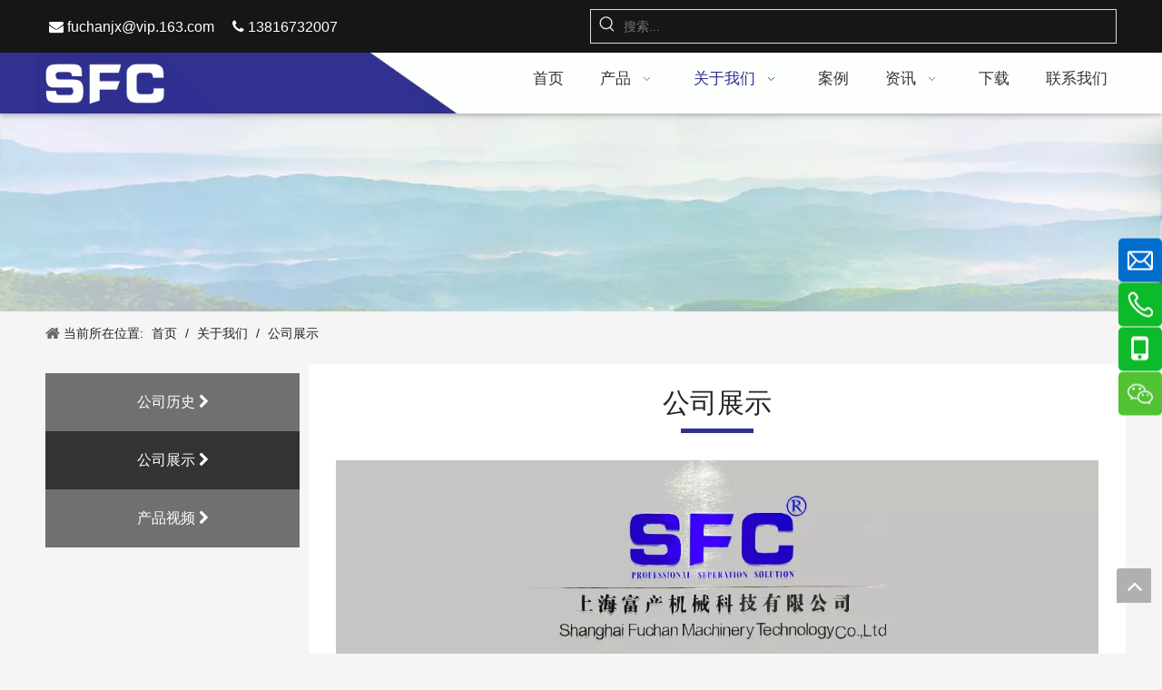

--- FILE ---
content_type: text/html;charset=utf-8
request_url: https://cn.fuchanjx.com/190815131919.html
body_size: 27812
content:
<!DOCTYPE html> <html lang="zh" prefix="og: http://ogp.me/ns#" style="height: auto;"> <head> <link rel="preconnect" href="https://iprorwxhmlqnlj5p-static.micyjz.com"/> <link rel="preconnect" href="https://rqrorwxhmlqnlj5p-static.micyjz.com"/> <link rel="preconnect" href="https://jmrorwxhmlqnlj5p-static.micyjz.com"/><script>document.write=function(e){documentWrite(document.currentScript,e)};function documentWrite(documenturrentScript,e){var i=document.createElement("span");i.innerHTML=e;var o=i.querySelectorAll("script");if(o.length)o.forEach(function(t){if(t.src&&t.src!=""){var script=document.createElement("script");script.src=t.src;document.body.appendChild(script)}});document.body.appendChild(i)}
window.onloadHack=function(func){if(!!!func||typeof func!=="function")return;if(document.readyState==="complete")func();else if(window.addEventListener)window.addEventListener("load",func,false);else if(window.attachEvent)window.attachEvent("onload",func,false)};</script> <title>公司展示 - 上海富产机械科技有限公司</title> <meta name="keywords" content="公司展示, 上海富产机械科技有限公司"/> <meta name="description" content="公司展示, 上海富成机械科技有限公司"/> <link data-type="dns-prefetch" data-domain="jmrorwxhmlqnlj5p-static.micyjz.com" rel="dns-prefetch" href="//jmrorwxhmlqnlj5p-static.micyjz.com"> <link data-type="dns-prefetch" data-domain="iprorwxhmlqnlj5p-static.micyjz.com" rel="dns-prefetch" href="//iprorwxhmlqnlj5p-static.micyjz.com"> <link data-type="dns-prefetch" data-domain="rqrorwxhmlqnlj5p-static.micyjz.com" rel="dns-prefetch" href="//rqrorwxhmlqnlj5p-static.micyjz.com"> <link rel="canonical" href="https://cn.fuchanjx.com/190815131919.html"/> <meta name="applicable-device" content="pc,mobile"/> <meta http-equiv="Cache-Control" content="no-transform"/> <meta http-equiv="X-UA-Compatible" content="IE=edge"/> <meta name="renderer" content="webkit"/> <meta http-equiv="Content-Type" content="text/html; charset=utf-8"/> <meta name="viewport" content="width=device-width, initial-scale=1, user-scalable=no"/> <link rel="icon" href="//iprorwxhmlqnlj5p-static.micyjz.com/cloud/lqBppKlqlnSRnjrjjlmniq/favicon.ico"> <link rel="preload" type="text/css" as="style" href="//iprorwxhmlqnlj5p-static.micyjz.com/concat/diilKB99e3RsiSoqpipqprqijql/static/assets/widget/mobile_head/style08/style08.css,/static/assets/widget/mobile_head/css/headerStyles.css,/static/assets/widget/style/component/langBar/langBar.css,/static/assets/widget/style/component/follow/widget_setting_iconSize/iconSize24.css,/static/assets/style/bootstrap/cus.bootstrap.grid.system.css,/static/assets/style/fontAwesome/4.7.0/css/font-awesome.css,/static/assets/style/iconfont/iconfont.css,/static/assets/widget/script/plugins/gallery/colorbox/colorbox.css,/static/assets/style/bootstrap/cus.bootstrap.grid.system.split.css,/static/assets/widget/style/component/graphic/graphic.css,/static/assets/widget/script/plugins/picture/animate.css,/static/assets/widget/style/component/pictureNew/widget_setting_description/picture.description.css,/static/assets/widget/style/component/pictureNew/public/public.css,/static/assets/widget/script/plugins/tooltipster/css/tooltipster.css" onload="this.onload=null;this.rel='stylesheet'"/> <link rel="preload" type="text/css" as="style" href="//rqrorwxhmlqnlj5p-static.micyjz.com/concat/2lijKBd4sbRgiSoqpipqprqijql/static/assets/widget/style/component/follow/public/public.css,/static/assets/widget/style/component/onlineService/public/public.css,/static/assets/widget/style/component/onlineService/widget_setting_showStyle/float.css,/static/assets/widget/style/component/onlineService/widget_setting_showStyle/style8.css" onload="this.onload=null;this.rel='stylesheet'"/> <link rel="stylesheet" type="text/css" href="//iprorwxhmlqnlj5p-static.micyjz.com/concat/diilKB99e3RsiSoqpipqprqijql/static/assets/widget/mobile_head/style08/style08.css,/static/assets/widget/mobile_head/css/headerStyles.css,/static/assets/widget/style/component/langBar/langBar.css,/static/assets/widget/style/component/follow/widget_setting_iconSize/iconSize24.css,/static/assets/style/bootstrap/cus.bootstrap.grid.system.css,/static/assets/style/fontAwesome/4.7.0/css/font-awesome.css,/static/assets/style/iconfont/iconfont.css,/static/assets/widget/script/plugins/gallery/colorbox/colorbox.css,/static/assets/style/bootstrap/cus.bootstrap.grid.system.split.css,/static/assets/widget/style/component/graphic/graphic.css,/static/assets/widget/script/plugins/picture/animate.css,/static/assets/widget/style/component/pictureNew/widget_setting_description/picture.description.css,/static/assets/widget/style/component/pictureNew/public/public.css,/static/assets/widget/script/plugins/tooltipster/css/tooltipster.css"/> <link rel="stylesheet" type="text/css" href="//rqrorwxhmlqnlj5p-static.micyjz.com/concat/2lijKBd4sbRgiSoqpipqprqijql/static/assets/widget/style/component/follow/public/public.css,/static/assets/widget/style/component/onlineService/public/public.css,/static/assets/widget/style/component/onlineService/widget_setting_showStyle/float.css,/static/assets/widget/style/component/onlineService/widget_setting_showStyle/style8.css"/> <link rel="preload" type="text/css" as="style" href="//rqrorwxhmlqnlj5p-static.micyjz.com/concat/zkikKBad95RaiSoqrmoqljilqol/static/assets/widget/style/component/prodSearchNew/prodSearchNew.css,/static/assets/widget/style/component/prodsearch/prodsearch.css,/static/assets/widget/script/plugins/smartmenu/css/navigation.css,/static/assets/widget/style/component/position/position.css,/static/assets/widget/style/component/button/button.css,/static/assets/widget/style/component/quicknavigation/quicknavigation.css" onload="this.onload=null;this.rel='stylesheet'"/> <link rel="stylesheet" type="text/css" href="//rqrorwxhmlqnlj5p-static.micyjz.com/concat/zkikKBad95RaiSoqrmoqljilqol/static/assets/widget/style/component/prodSearchNew/prodSearchNew.css,/static/assets/widget/style/component/prodsearch/prodsearch.css,/static/assets/widget/script/plugins/smartmenu/css/navigation.css,/static/assets/widget/style/component/position/position.css,/static/assets/widget/style/component/button/button.css,/static/assets/widget/style/component/quicknavigation/quicknavigation.css"/> <style>@media(min-width:990px){[data-type="rows"][data-level="rows"]{display:flex}}</style> <style id="speed3DefaultStyle">@supports not(aspect-ratio:1/1){.prodlist-wrap li .prodlist-cell{position:relative;padding-top:100%;width:100%}.prodlist-lists-style-13 .prod_img_a_t13,.prodlist-lists-style-12 .prod_img_a_t12,.prodlist-lists-style-nophoto-11 .prod_img_a_t12{position:unset !important;min-height:unset !important}.prodlist-wrap li .prodlist-picbox img{position:absolute;width:100%;left:0;top:0}}.piclist360 .prodlist-pic4-3 li .prodlist-display{max-width:100%}@media(max-width:600px){.prodlist-fix-num li{width:50% !important}}</style> <template id="appdStylePlace"></template> <link href="//iprorwxhmlqnlj5p-static.micyjz.com/theme/jrjlKBqpnlRliSqpnlRllSnmjqRljSriRljSjrijiiionkimij/style/style.css" type="text/css" rel="preload" as="style" onload="this.onload=null;this.rel='stylesheet'" data-theme="true"/> <link href="//iprorwxhmlqnlj5p-static.micyjz.com/theme/jrjlKBqpnlRliSqpnlRllSnmjqRljSriRljSjrijiiionkimij/style/style.css" type="text/css" rel="stylesheet"/> <style guid='u_65a796778d7a417987d0fed936249061' emptyRender='true' placeholder='true' type='text/css'></style> <link href="//jmrorwxhmlqnlj5p-static.micyjz.com/site-res/rqkpKBqpnlRllSnmjqRljSolqlknRliSmqnmjmRljSjrinkriikrkjRqiSoqpiqqnmrqrrSRil.css?1761878081772" rel="preload" as="style" onload="this.onload=null;this.rel='stylesheet'" data-extStyle="true" type="text/css" data-extAttr="20251031103237"/> <link href="//jmrorwxhmlqnlj5p-static.micyjz.com/site-res/rqkpKBqpnlRllSnmjqRljSolqlknRliSmqnmjmRljSjrinkriikrkjRqiSoqpiqqnmrqrrSRil.css?1761878081772" data-extAttr="20251031103237" type="text/css" rel="stylesheet"/> <template data-js-type='style_respond' data-type='inlineStyle'></template><template data-js-type='style_head' data-type='inlineStyle'><style guid='9778fac9-086b-4e8f-afb5-017cfe712c91' pm_pageStaticHack='' jumpName='head' pm_styles='head' type='text/css'>.sitewidget-button-20190815131947 .backstage-component-btn{box-shadow:0}.button-left-animate i{position:absolute;left:15px;top:50%;transform:translateY(-50%)}.sitewidget-button-20190815131947 a.backstage-component-btncolor{background-color:#707070;color:#fff;border-radius:0;border-color:#333;border-style:solid;border-width:0;box-sizing:content-box}.sitewidget-button-20190815131947 a.backstage-component-btndefault{border-style:solid;border-width:1px;border-radius:3px}.sitewidget-button-20190815131947 a.backstage-component-btncolorActive{background-image:none;background-color:transparent;color:!important;border-radius:0;border-color:#333;border-style:solid;border-width:0;height:auto !important}.sitewidget-button-20190815131947 a.backstage-component-btncolorhover:hover{background-image:none;background-color:transparent;color:#fff;border-radius:0;border-color:#333;border-style:solid;border-width:0}.sitewidget-button-20190815131947 a.backstage-component-btn i{color:#fff;font-size:16px}.sitewidget-button-20190815131947 a.backstage-component-btn:hover i{color:#fff;font-size:16px}.sitewidget-button-20190815131947 a.backstage-component-btn:before{top:0;left:0;width:0;height:100%;background-color:#333}.sitewidget-button-20190815131947 a.backstage-component-btn:after{top:0;right:0;width:0;height:100%;background-color:#333}.sitewidget-button-20190815131947 a.backstage-component-btn:hover:before{width:100%}.sitewidget-button-20190815131946 .backstage-component-btn{box-shadow:0}.button-left-animate i{position:absolute;left:15px;top:50%;transform:translateY(-50%)}.sitewidget-button-20190815131946 a.backstage-component-btncolor{background-color:#333;color:#fff;border-top-left-radius:0;border-top-right-radius:0;border-bottom-left-radius:0;border-bottom-right-radius:0;border-color:#333;border-style:solid;border-width:0;box-sizing:content-box}.sitewidget-button-20190815131946 a.backstage-component-btndefault{border-style:solid;border-width:1px;border-radius:3px}.sitewidget-button-20190815131946 a.backstage-component-btncolorActive{background-image:none;background-color:!important;color:!important;border-top-left-radius:0;border-top-right-radius:0;border-bottom-left-radius:0;border-bottom-right-radius:0;border-color:#333;border-style:solid;border-width:0;height:auto !important}.sitewidget-button-20190815131946 a.backstage-component-btncolorhover:hover{background-image:none;background-color:#333;color:#fff;border-top-left-radius:0;border-top-right-radius:0;border-bottom-left-radius:0;border-bottom-right-radius:0;border-color:#333;border-style:solid;border-width:0}.sitewidget-button-20190815131946 a.backstage-component-btn i{color:#fff;font-size:16px}.sitewidget-button-20190815131946 a.backstage-component-btn:hover i{color:#fff;font-size:16px}.sitewidget-button-20190815131948 .backstage-component-btn{box-shadow:0}.button-left-animate i{position:absolute;left:15px;top:50%;transform:translateY(-50%)}.sitewidget-button-20190815131948 a.backstage-component-btncolor{background-color:#707070;color:#fff;border-top-left-radius:0;border-top-right-radius:0;border-bottom-left-radius:0;border-bottom-right-radius:0;border-color:#333;border-style:solid;border-width:0;box-sizing:content-box}.sitewidget-button-20190815131948 a.backstage-component-btndefault{border-style:solid;border-width:1px;border-radius:3px}.sitewidget-button-20190815131948 a.backstage-component-btncolorActive{background-image:none;background-color:transparent;color:!important;border-top-left-radius:0;border-top-right-radius:0;border-bottom-left-radius:0;border-bottom-right-radius:0;border-color:#333;border-style:solid;border-width:0;height:auto !important}.sitewidget-button-20190815131948 a.backstage-component-btncolorhover:hover{background-image:none;background-color:transparent;color:#fff;border-top-left-radius:0;border-top-right-radius:0;border-bottom-left-radius:0;border-bottom-right-radius:0;border-color:#333;border-style:solid;border-width:0}.sitewidget-button-20190815131948 a.backstage-component-btn i{color:#fff;font-size:16px}.sitewidget-button-20190815131948 a.backstage-component-btn:hover i{color:#fff;font-size:16px}.sitewidget-button-20190815131948 a.backstage-component-btn:before{top:0;left:0;width:0;height:100%;background-color:#333}.sitewidget-button-20190815131948 a.backstage-component-btn:after{top:0;right:0;width:0;height:100%;background-color:#333}.sitewidget-button-20190815131948 a.backstage-component-btn:hover:before{width:100%}.sitewidget-button-20190815131948 a.backstage-component-btncolorhover:hover{background-color:#707070;background-image:unset}</style></template><template data-js-type='style_respond' data-type='inlineStyle'></template><template data-js-type='style_head' data-type='inlineStyle'></template><script data-ignoreMinify="true">
	function loadInlineStyle(){
		var allInlineStyle = document.querySelectorAll("template[data-type='inlineStyle']");
		var length = document.querySelectorAll("template[data-type='inlineStyle']").length;
		for(var i = 0;i < length;i++){
			var style = allInlineStyle[i].innerHTML;
			allInlineStyle[i].outerHTML = style;
		}
	}
loadInlineStyle();
</script> <script type="text/javascript" data-src="//rqrorwxhmlqnlj5p-static.micyjz.com/static/t-jjBqBKiKqowlip7r/assets/script/jquery-1.11.0.concat.js"></script> <script type="text/javascript" data-src="//ld-analytics.micyjz.com/lninKBnmjqRlrSSRRQRijSlkjolr/ltm-web.js?v=1761877957000"></script><script type="text/x-delay-ids" data-type="delayIds" data-device="pc" data-xtype="0" data-delayIds='[207758544,207758534,207758554,207758524,207759234,207759264,207759904,207759274,207759304,207759244,207759404,207759634,207759794,207759314,207759254,207759604,207759284,207759294,207758914,207759984,212256964,207759734,207759044,207758724,207758644,207758794,207759994,207759674,207758654,207759084]'></script> <script guid='9cfe33fb-dfec-4279-9dd6-afe86c49a66e' pm_pageStaticHack='true' jumpName='head' pm_scripts='head' type='text/javascript'>try{(function(window,undefined){var phoenixSite=window.phoenixSite||(window.phoenixSite={});phoenixSite.lanEdition="ZH_CN";var page=phoenixSite.page||(phoenixSite.page={});page.cdnUrl="//jmrorwxhmlqnlj5p-static.micyjz.com";page.siteUrl="https://www.fuchanjx.com";page.lanEdition=phoenixSite.lanEdition;page._menu_prefix="";page._menu_trans_flag="";page._captcha_domain_prefix="captcha.c";page._pId="nNpfCtbOwuij";phoenixSite._sViewMode="true";phoenixSite._templateSupport="false";phoenixSite._singlePublish=
"false"})(this)}catch(e){try{console&&console.log&&console.log(e)}catch(e){}};</script> <script id='u_a45f79cd4f354d47821926b0842b5ed0' guid='u_a45f79cd4f354d47821926b0842b5ed0' pm_script='init_top' type='text/javascript'>try{(function(window,undefined){var datalazyloadDefaultOptions=window.datalazyloadDefaultOptions||(window.datalazyloadDefaultOptions={});datalazyloadDefaultOptions["version"]="3.0.0";datalazyloadDefaultOptions["isMobileViewer"]="false";datalazyloadDefaultOptions["hasCLSOptimizeAuth"]="false";datalazyloadDefaultOptions["_version"]="3.0.0";datalazyloadDefaultOptions["isPcOptViewer"]="false"})(this);(function(window,undefined){window.__ph_optSet__='{"loadImgType":"0","isOpenFlagUA":true,"docReqType":"0","docDecrease":"1","docCallback":"1","v30NewMode":"1","idsVer":"1"}'})(this)}catch(e){try{console&&
console.log&&console.log(e)}catch(e){}};</script> <script id='u_a878f648e3de4b0e9ed37320060c0e54' guid='u_a878f648e3de4b0e9ed37320060c0e54' type='text/javascript'>try{var thisUrl=location.host;var referUrl=document.referrer;if(referUrl.indexOf(thisUrl)==-1)localStorage.setItem("landedPage",document.URL)}catch(e){try{console&&console.log&&console.log(e)}catch(e){}};</script> </head> <body class=" frontend-body-canvas "> <div id='backstage-headArea' headFlag='1' class='hideForMobile'><div class="outerContainer" data-mobileBg="true" id="outerContainer_1565243196288" data-type="outerContainer" data-level="rows"><div class="container" data-type="container" data-level="rows" cnttype="backstage-container-mark"><div class="row" data-type="rows" data-level="rows" data-attr-xs="null" data-attr-sm="null"><div class="col-md-6" id="column_1565243185127" data-type="columns" data-level="columns"><div id="location_1565243185130" data-type="locations" data-level="rows"><div class="backstage-stwidgets-settingwrap " id="component_sWArfmRkIast" data-scope="0" data-settingId="sWArfmRkIast" data-relationCommonId="nNpfCtbOwuij" data-classAttr="sitewidget-text-20190808134635"> <div class="sitewidget-text sitewidget-text-20190808134635 sitewidget-olul-liststyle"> <div class=" sitewidget-bd "> <span style="color:#FFFFFF;"><span><i class="fa"> </i></span></span> <span><i class="fa"></i></span>&nbsp;<a href="mailto:fuchanjx@vip.163.com" rel="nofollow">fuchanjx@vip.163.com</a>&nbsp; &nbsp; &nbsp;<span style="color:#FFFFFF;"><span><i class="fa"></i></span> </span>13816732007 </div> </div> <script type="text/x-delay-script" data-id="sWArfmRkIast" data-jsLazyloadType="1" data-alias="text" data-jsLazyload='true' data-type="component" data-jsDepand='["//iprorwxhmlqnlj5p-static.micyjz.com/static/t-wrBpBKiKyixomp7r/assets/widget/script/compsettings/comp.text.settings.js"]' data-jsThreshold='5' data-cssDepand='' data-cssThreshold='5'>(function(window,$,undefined){})(window,$);</script><template data-type='js_template' data-settingId='sWArfmRkIast'><script id='u_b62596518c57498bb146300ef4eb58e3' guid='u_b62596518c57498bb146300ef4eb58e3' type='text/javascript'>try{$(function(){$(".sitewidget-text-20190808134635 .sitewidget-bd a").each(function(){if($(this).attr("href"))if($(this).attr("href").indexOf("#")!=-1){console.log("anchor-link",$(this));$(this).attr("anchor-link","true")}})})}catch(e){try{console&&console.log&&console.log(e)}catch(e){}};</script></template> </div> </div></div><div class="col-md-6" id="column_1565243542538" data-type="columns" data-level="columns"><div id="location_1565243542539" data-type="locations" data-level="rows"><div class="backstage-stwidgets-settingwrap " scope="0" settingId="trfhAmHuSPZj" id="component_trfhAmHuSPZj" relationCommonId="nNpfCtbOwuij" classAttr="sitewidget-prodSearchNew-20190808135222"> <div class="sitewidget-searchNew sitewidget-prodSearchNew sitewidget-prodSearchNew-20190808135222 prodWrap"> <style type="text/css">
	.sitewidget-searchNew .search-box-wrap input[type="text"],.sitewidget-searchNew .search-box-wrap button {
		box-sizing: border-box;
		border: 0;
		display: block;
		background: 0;
		padding: 0;
		margin: 0;
	}
	.sitewidget-searchNew .insideLeft-search-box .search-box .search-fix-wrap .flex-wrap{
		display: flex;
		width: 100%;
		/*border: 1px solid rgb(221, 221, 221);*/
	}
	.sitewidget-searchNew .insideLeft-search-box .search-box .search-fix-wrap input[type="text"] {
		width: 100%;
	}
	.sitewidget-searchNew .insideLeft-search-box .search-box .search-fix-wrap .flex-wrap .input{
		flex: 1;
	}
	.sitewidget-searchNew .insideLeft-search-box .search-box .search-fix-wrap {
		position: relative
	}
	.sitewidget-searchNew .insideLeft-search-box .search-box .search-fix-wrap .search-svg {
		position: absolute;
		top: 0;
		left: 0px;
		display: flex;
		justify-content: center;
		align-items: center;
	}

	.prodDiv.margin20{
		margin-top:20px;
	}
	/*关键词设置*/
			.sitewidget-prodSearchNew-20190808135222 .outline-left-search-box .search-box form {
			border: 1px solid rgb(221, 221, 221);
			border-radius: 0px;
			background-color: transparent;
		}

		.sitewidget-prodSearchNew-20190808135222 .outline-left-search-box .search-box .search-fix-wrap .inner-container{
			 position: relative;
			 height: unset;
			 overflow: unset;
		}
		.sitewidget-prodSearchNew-20190808135222 .outline-left-search-box .search-box .search-fix-wrap {
			margin-left: 36px;
		}
		.sitewidget-prodSearchNew-20190808135222 .outline-left-search-box .search-box .search-fix-wrap input[type="text"] {
			height: 36px;
			line-height: 36px;
			font-size: 14px;
			color: rgb(221, 221, 221);
		}
		.sitewidget-prodSearchNew-20190808135222 .outline-left-search-box .search-box .search-fix-wrap input[type="text"]::-webkit-input-placeholder{
			color: ;
		}
	/* 火狐 */
	.sitewidget-prodSearchNew-20190808135222 .outline-left-search-box .search-box .search-fix-wrap input[type="text"]::-moz-placeholder {
		color: ;
	}
	/*ie*/
	.sitewidget-prodSearchNew-20190808135222 .outline-left-search-box .search-box .search-fix-wrap input[type="text"]::-ms-input-placeholder {
		color: ;
	}
		.sitewidget-prodSearchNew-20190808135222 .outline-left-search-box .search-box .search-fix-wrap button {
			width: 36px;
			height: 36px;
		}
		.sitewidget-prodSearchNew-20190808135222 .outline-left-search-box .search-box .search-fix-wrap button .icon-svg {
			width: 20px;
			height: 20px;
			fill: rgb(221, 221, 221);
		}


	/*新增设置搜索范围选项样式*/
		.sitewidget-prodSearchNew-20190808135222.prodWrap .prodDiv .prodUl li{
			font-size: 14px ;
		}
		.sitewidget-prodSearchNew-20190808135222.prodWrap .prodDiv .prodUl li{
			color: rgb(65, 125, 201) !important;
		}
			.sitewidget-prodSearchNew-20190808135222.prodWrap .prodDiv .prodUl li:hover{
				color: rgb(255 108 0) !important;
			}
			.sitewidget-prodSearchNew-20190808135222.prodWrap .prodDiv .prodUl li{
				text-align: left;
			}

	@media (min-width: 900px){
		.sitewidget-prodSearchNew-20190808135222 .positionLeft .search-keywords{
			line-height: 36px;
		}
		.sitewidget-prodSearchNew-20190808135222 .positionRight .search-keywords{
			line-height: 36px;
		}
	}
	.sitewidget-prodSearchNew-20190808135222 .positionDrop .search-keywords{
		border:1px solid rgb(221, 221, 221);
		border-top:0;
		}
	.sitewidget-prodSearchNew-20190808135222 .positionDrop q{
		margin-left:10px;
	}
	</style> <div class="sitewidget-bd"> <div class="search-box-wrap outline-left-search-box "> <div class="search-box "> <form action="/phoenix/admin/prod/search" onsubmit="return checkSubmit(this)" method="get" novalidate> <div class="search-fix-wrap 5" style="display: flex;"> <div class="inner-container unshow-flag" style="display: none;"> <span class="inner-text unshow-flag"></span> <span class="">&nbsp;:</span> </div> <input type="text" name="searchValue" value="" placeholder="搜索..." autocomplete="off" aria-label="搜索..."/> <input type="hidden" name="menuPrefix" value=""/> <input type="hidden" name="searchProdStyle" value=""/> <input type="hidden" name="searchComponentSettingId" value="trfhAmHuSPZj"/> <button class="search-btn" type="submit" aria-label="热门关键词："> <svg xmlns="http://www.w3.org/2000/svg" xmlns:xlink="http://www.w3.org/1999/xlink" t="1660616305377" class="icon icon-svg shape-search" viewBox="0 0 1024 1024" version="1.1" p-id="26257" width="20" height="20"><defs><style type="text/css">@font-face{font-family:feedback-iconfont;src:url("//at.alicdn.com/t/font_1031158_u69w8yhxdu.woff2?t=1630033759944") format("woff2"),url("//at.alicdn.com/t/font_1031158_u69w8yhxdu.woff?t=1630033759944") format("woff"),url("//at.alicdn.com/t/font_1031158_u69w8yhxdu.ttf?t=1630033759944") format("truetype")}</style></defs><path d="M147.9168 475.5968a291.2768 291.2768 0 1 1 582.5024 0 291.2768 291.2768 0 0 1-582.5024 0z m718.848 412.416l-162.9696-162.8672a362.3424 362.3424 0 0 0 99.4816-249.5488A364.0832 364.0832 0 1 0 439.1936 839.68a361.8304 361.8304 0 0 0 209.5104-66.6624l166.5024 166.5024a36.4544 36.4544 0 0 0 51.5072-51.5072" p-id="26258"/></svg> </button> </div> </form> </div> </div> <script id="prodSearch" type="application/ld+json">
            {
                "@context": "http://schema.org",
                "@type": "WebSite",
                "name" : "上海富产机械科技有限公司",
                "url": "https://cn.fuchanjx.com:80",
                "potentialAction": {
                    "@type": "SearchAction",
                    "target": "http://cn.fuchanjx.com/phoenix/admin/prod/search?searchValue={search_term_string!''}",
                    "query-input": "required name=search_term_string"
                }
            }
        </script> <div class="prodDiv "> <input type="hidden" id="prodCheckList" name="prodCheckList" value="name&amp;&amp;keyword&amp;&amp;model&amp;&amp;summary&amp;&amp;desc&amp;&amp;all"> <input type="hidden" id="prodCheckIdList" name="prodCheckIdList" value="name&amp;&amp;keyword&amp;&amp;model&amp;&amp;summary&amp;&amp;desc&amp;&amp;all"> <i class="triangle"></i> <ul class="prodUl unshow-flag" id="prodULs"> <li search="rangeAll" class="prodUlLi fontColorS0 fontColorS1hover unshow-flag" id="rangeAll" style="display: none">全部</li> <li search="name" class="prodUlLi fontColorS0 fontColorS1hover unshow-flag" id="name" style="display: none">产品名称</li> <li search="keyword" class="prodUlLi fontColorS0 fontColorS1hover unshow-flag" id="keyword" style="display: none">关键词</li> <li search="model" class="prodUlLi fontColorS0 fontColorS1hover unshow-flag" id="model" style="display: none">产品型号</li> <li search="summary" class="prodUlLi fontColorS0 fontColorS1hover unshow-flag" id="summary" style="display: none">产品摘要</li> <li search="desc" class="prodUlLi fontColorS0 fontColorS1hover unshow-flag" id="desc" style="display: none">产品描述</li> <li search="" class="prodUlLi fontColorS0 fontColorS1hover unshow-flag" id="all" style="display: none">全文搜索</li> <input type="hidden" value="0" id="funcProdPrivatePropertiesLi"/> </ul> </div> <div class="prodDivrecomend 2"> <ul class="prodUl"> </ul> </div> <svg xmlns="http://www.w3.org/2000/svg" width="0" height="0" class="hide"> <symbol id="icon-search" viewBox="0 0 1024 1024"> <path class="path1" d="M426.667 42.667q78 0 149.167 30.5t122.5 81.833 81.833 122.5 30.5 149.167q0 67-21.833 128.333t-62.167 111.333l242.333 242q12.333 12.333 12.333 30.333 0 18.333-12.167 30.5t-30.5 12.167q-18 0-30.333-12.333l-242-242.333q-50 40.333-111.333 62.167t-128.333 21.833q-78 0-149.167-30.5t-122.5-81.833-81.833-122.5-30.5-149.167 30.5-149.167 81.833-122.5 122.5-81.833 149.167-30.5zM426.667 128q-60.667 0-116 23.667t-95.333 63.667-63.667 95.333-23.667 116 23.667 116 63.667 95.333 95.333 63.667 116 23.667 116-23.667 95.333-63.667 63.667-95.333 23.667-116-23.667-116-63.667-95.333-95.333-63.667-116-23.667z"></path> </symbol> </svg> </div> </div> <template data-type='js_template' data-settingId='trfhAmHuSPZj'><script id='u_5c50a01cdc454683b3a95469deede6c5' guid='u_5c50a01cdc454683b3a95469deede6c5' type='text/javascript'>try{function isAliyunSignedUrl(u){return/^https?:\/\/.+\?.*(OSSAccessKeyId|Signature|x-oss-security-token)=/i.test(u)}function escapeHTML(html){return html.replace(/&/g,"\x26amp;").replace(/</g,"\x26lt;").replace(/>/g,"\x26gt;").replace(/"/g,"\x26quot;")}function checkSubmit(form){var $input=$(form).find('input[name\x3d"searchValue"]');var v=$input.val();if(!v){alert("\u8bf7\u8f93\u5165\u5173\u952e\u8bcd");return false}if(isAliyunSignedUrl(v)){var imgUrlJson={bucket:$input.attr("data-bucket"),key:$input.attr("data-key")};
$input.val(JSON.stringify(imgUrlJson));return true}$input.val(escapeHTML(v));return true}}catch(e){try{console&&console.log&&console.log(e)}catch(e){}};</script></template> </div> <script type="text/x-delay-script" data-id="trfhAmHuSPZj" data-jsLazyloadType="1" data-alias="prodSearchNew" data-jsLazyload='true' data-type="component" data-jsDepand='' data-jsThreshold='5' data-cssDepand='' data-cssThreshold='5'>(function(window,$,undefined){try{function setInputPadding(){console.log("diyici");var indent=$(".sitewidget-prodSearchNew-20190808135222 .search-fix-wrap .inner-container").innerWidth();if("outline-left-search-box"=="slideLeft-search-box")if($(".sitewidget-prodSearchNew-20190808135222 .search-fix-wrap input[name\x3dsearchValue]").hasClass("isselect"))indent=indent-15;else if(!$("#component_trfhAmHuSPZj .prodWrap .search-fix-wrap input[name\x3dsearchProdStyle]").hasClass("oneSelect"))indent=indent-
45;else indent=indent-15;if("outline-left-search-box"=="showUnder-search-box")if($(".sitewidget-prodSearchNew-20190808135222 .search-fix-wrap input[name\x3dsearchValue]").hasClass("isselect"))indent=indent-5;else if(!$("#component_trfhAmHuSPZj .prodWrap .search-fix-wrap input[name\x3dsearchProdStyle]").hasClass("oneSelect"))indent=indent-45;else indent=indent-5;if("outline-left-search-box"=="slideLeftRight-search-box")if($(".sitewidget-prodSearchNew-20190808135222 .search-fix-wrap input[name\x3dsearchValue]").hasClass("isselect"))indent=
indent-9;else if(!$("#component_trfhAmHuSPZj .prodWrap .search-fix-wrap input[name\x3dsearchProdStyle]").hasClass("oneSelect"))indent=indent-45;else indent=indent-9;if("outline-left-search-box"=="insideLeft-search-box"){$(".sitewidget-prodSearchNew-20190808135222 .search-fix-wrap .search-svg").css("left",0+"px");indent=indent;var inderwidth=$(".sitewidget-prodSearchNew-20190808135222 .search-svg").width();$(".sitewidget-prodSearchNew-20190808135222 .inner-container").css("left",inderwidth+"px")}$(".sitewidget-prodSearchNew-20190808135222 .search-fix-wrap input[name\x3dsearchValue]").css("padding-left",
+"px");if($(".arabic-exclusive").length!==0&&"outline-left-search-box"=="slideLeftRight-search-box")$(".sitewidget-prodSearchNew-20190808135222 .search-fix-wrap input[name\x3dsearchValue]").css({"padding-left":"10px","padding-right":indent+2*36+"px"})}function getUrlParam(name){var reg=new RegExp("(^|\x26)"+name+"\x3d([^\x26]*)(\x26|$)","i");var r=window.location.search.substr(1).match(reg);if(r!=null)return decodeURIComponent(r[2].replace(/\+/g,"%20"));else return null}$(function(){try{function escapeHTML(html){return html.replace(/&/g,
"\x26amp;").replace(/</g,"\x26lt;").replace(/>/g,"\x26gt;").replace(/"/g,"\x26quot;")}var searchValueAfter=getUrlParam("searchValue");var searchProdStyleVal=getUrlParam("searchProdStyle");if(!searchProdStyleVal)searchProdStyleVal="";if(!searchValueAfter){var reg=new RegExp("^/search/([^/]+).html");var r=window.location.pathname.match(reg);if(!!r)searchValueAfter=r[1]}var isChange=false;if(searchValueAfter!=null&&searchProdStyleVal!="picture")$(".sitewidget-prodSearchNew-20190808135222 .search-fix-wrap input[name\x3dsearchValue]").val(escapeHTML(decodeURIComponent(searchValueAfter)));
$(".sitewidget-prodSearchNew-20190808135222 .search-fix-wrap input[name\x3dsearchValue]").on("focus",function(){if(searchValueAfter!=null&&!isChange)$(".sitewidget-prodSearchNew-20190808135222 .search-fix-wrap input[name\x3dsearchValue]").val("")});$(".sitewidget-prodSearchNew-20190808135222 .search-fix-wrap input[name\x3dsearchValue]").on("blur",function(){if(!isChange)if(searchValueAfter!=null&&searchProdStyleVal!="picture")$(".sitewidget-prodSearchNew-20190808135222 .search-fix-wrap input[name\x3dsearchValue]").val(decodeURIComponent(searchValueAfter))});
$(".sitewidget-prodSearchNew-20190808135222 .search-fix-wrap input[name\x3dsearchValue]").on("input",function(){isChange=true});$(".sitewidget-prodSearchNew-20190808135222 .search-fix-wrap input[name\x3dsearchValue]").on("change",function(){isChange=true});$(".sitewidget-prodSearchNew-20190808135222 .search-fix-wrap input[name\x3dsearchValue]").css("text-indent","0!important");if("outline-left-search-box"=="insideLeft-search-box"){$(".sitewidget-prodSearchNew-20190808135222 .search-fix-wrap input[name\x3dsearchValue]").css("text-indent",
0);var inderwidth=$(".sitewidget-prodSearchNew-20190808135222 .search-svg").width();console.log("inderwidth",inderwidth);$(".sitewidget-prodSearchNew-20190808135222 .search-fix-wrap input[name\x3dsearchValue]").css("padding-left",0+"px");$(".sitewidget-prodSearchNew-20190808135222 .search-fix-wrap input[name\x3dsearchValue]").css("margin-left",inderwidth+"px");$(".sitewidget-prodSearchNew-20190808135222 .search-svg").css("left","0px");$(".sitewidget-prodSearchNew-20190808135222 .insideLeft-search-box .search-box .search-fix-wrap .flex-wrap .search-btn-pic").unbind("click").bind("click",
function(){var _this=$(this);var fileInput=$('\x3cinput type\x3d"file" accept\x3d"image/*" style\x3d"display:none;"\x3e');fileInput.on("change",function(e){var inderwidth=$(".sitewidget-prodSearchNew-20190808135222 .search-svg").width();$(".sitewidget-prodSearchNew-20190808135222 .search-fix-wrap input[name\x3dsearchValue]").css("padding-left",0+"px");$(".sitewidget-prodSearchNew-20190808135222 .search-fix-wrap input[name\x3dsearchValue]").css("margin-left",inderwidth+"px");$(".sitewidget-prodSearchNew-20190808135222 .search-svg").css("left",
"0px");$(".sitewidget-prodSearchNew-20190808135222 .inner-container").hide();var file=e.target.files[0];if(file&&file.type.startsWith("image/")){if(file.size>10*1024*1024){alert("\u56fe\u7247\u5927\u5c0f\u4e0d\u5f97\u8d85\u8fc710MB");return}console.log("insideLeft-search-box:file",file);uploadImageWithJQuery(file)}else alert("\u8bf7\u9009\u62e9\u6709\u6548\u7684\u56fe\u7247\u6587\u4ef6");fileInput.remove()});fileInput.click()})}function uploadImageWithJQuery(file){const formData=new FormData;formData.append("filedata",
file);$.ajax({url:"/phoenix/admin/picture/upload",type:"POST",data:formData,processData:false,contentType:false,success:function(response){const data=JSON.parse(response);if(data.success){console.log("\u4e0a\u4f20\u6210\u529f:",data);$(".sitewidget-prodSearchNew-20190808135222 .insideLeft-search-box .search-box .search-fix-wrap .flex-wrap .search-btn-pic").css("pointer-events","none");$(".sitewidget-prodSearchNew-20190808135222 form").append('\x3cinput type\x3d"hidden" name\x3d"pid" placeholder\x3d"'+
data.pid+'"\x3e','\x3cinput type\x3d"hidden" name\x3d"pname" placeholder\x3d"'+data.pname+'"\x3e');$(".sitewidget-prodSearchNew-20190808135222 input[name\x3dsearchValue]").css("color","transparent");$(".sitewidget-prodSearchNew-20190808135222 input[name\x3dsearchValue]").val(data.purl);if(data.photoJson){$(".sitewidget-prodSearchNew-20190808135222 input[name\x3dsearchValue]").attr("data-bucket",data.photoJson.bucket);$(".sitewidget-prodSearchNew-20190808135222 input[name\x3dsearchValue]").attr("data-key",
data.photoJson.key)}$(".sitewidget-prodSearchNew-20190808135222 input[name\x3dsearchProdStyle]").val("picture");$(".sitewidget-prodSearchNew-20190808135222 form").submit()}else alert(data.message)},error:function(xhr,status,error){console.error("\u8bf7\u6c42\u5931\u8d25:",error)}})}var prodNows=$(".sitewidget-prodSearchNew-20190808135222 .prodDiv input[name\x3dprodCheckList]").val();var prodNow=prodNows.split("\x26\x26");var prodIdss=$(".sitewidget-prodSearchNew-20190808135222 .prodDiv input[name\x3dprodCheckIdList]").val();
var prodIds=prodIdss.split("\x26\x26");if($("#funcProdPrivatePropertiesLi").val()=="1")var prodPool=["all","desc","summary","model","keyword","name","prodPropSet","none"];else var prodPool=["all","desc","summary","model","keyword","name","none"];var prod=[];var prodId=[];for(var i=0;i<prodNow.length;i++){if(prodPool.indexOf(prodNow[i])==-1)prod.push(prodNow[i]);if(prodPool.indexOf(prodNow[i])==-1)prodId.push(prodIds[i])}var prodHtml="";for(var i=0;i<prod.length;i++)prodHtml+="\x3cli search\x3d'"+
prodId[i]+"' class\x3d'prodUlLi fontColorS0 fontColorS1hover' id\x3d'"+prodId[i]+"'\x3e"+prod[i]+"\x3c/li\x3e";$(".sitewidget-prodSearchNew-20190808135222 .prodDiv .prodUl").append(prodHtml)}catch(error){console.log(error)}});$(function(){var url=window.location.href;try{function escapeHTML(html){return html.replace(/&/g,"\x26amp;").replace(/</g,"\x26lt;").replace(/>/g,"\x26gt;").replace(/"/g,"\x26quot;").replace(/'/g,"\x26#039;")}var urlAll=window.location.search.substring(1);var urls=urlAll.split("\x26");
if(urls&&urls.length==2){var searchValues=urls[0].split("\x3d");var searchValueKey=searchValues[0];var searchValue=searchValues[1];var searchProds=urls[1].split("\x3d");var searchProdStyleKey=searchProds[0];var searchProdStyle=searchProds[1];searchValue=searchValue.replace(/\+/g," ");searchValue=decodeURIComponent(searchValue);searchProdStyle=searchProdStyle.replace(/\+/g," ");searchProdStyle=decodeURIComponent(searchProdStyle);if(searchValueKey=="searchValue"&&searchProdStyleKey=="searchProdStyle"&&
searchProdStyle!="picture"){$(".sitewidget-prodSearchNew-20190808135222 .search-fix-wrap input[name\x3dsearchValue]").val(escapeHTML(searchValue));$(".sitewidget-prodSearchNew-20190808135222 .search-fix-wrap input[name\x3dsearchProdStyle]").val(searchProdStyle)}}}catch(e){}var target="http://"+window.location.host+"/phoenix/admin/prod/search?searchValue\x3d{search_term_string}";var prodCheckStr="name\x26\x26keyword\x26\x26model\x26\x26summary\x26\x26desc\x26\x26all".split("\x26\x26");if(prodCheckStr&&
prodCheckStr.length&&prodCheckStr.length>=2){$(".sitewidget-prodSearchNew-20190808135222 .prodDiv .prodUl #rangeAll").show();var rangeAll=$(".sitewidget-prodSearchNew-20190808135222 .prodDiv .prodUl #rangeAll");$(".sitewidget-prodSearchNew-20190808135222 .inner-container").hide();$("#component_trfhAmHuSPZj .prodWrap .search-fix-wrap input[name\x3dsearchProdStyle]").val(rangeAll.attr("search"))}if(prodCheckStr&&prodCheckStr.length==1){var text="";$(".sitewidget-prodSearchNew-20190808135222 .prodDiv li").each(function(index,
ele){if($(ele).attr("id")==prodCheckStr[0])text=$(ele).text()});$(".sitewidget-prodSearchNew-20190808135222 .prodDiv").parent().find(".inner-container .inner-text").text(text);$(".sitewidget-prodSearchNew-20190808135222 .prodDiv").parent().find(".inner-container .fa-angle-down").remove();$(".sitewidget-prodSearchNew-20190808135222 .prodDiv").remove();$("#component_trfhAmHuSPZj .prodWrap .search-fix-wrap input[name\x3dsearchProdStyle]").val(prodCheckStr[0]);if("outline-left-search-box"!="slideLeftRight-search-box")$(".sitewidget-prodSearchNew-20190808135222 .inner-container").css("display",
"flex");$("#component_trfhAmHuSPZj .prodWrap .search-fix-wrap input[name\x3dsearchProdStyle]").addClass("oneSelect");setInputPadding()}for(var i=0;i<prodCheckStr.length;i++)$(".sitewidget-prodSearchNew-20190808135222 .prodDiv .prodUl #"+$.trim(prodCheckStr[i])+" ").show();$('.sitewidget-prodSearchNew-20190808135222 button.search-btn[type\x3d"submit"]').bind("click",function(){if(window.fbq&&!window.fbAccessToken)window.fbq("track","Search");if(window.ttq)window.ttq.track("Search")});$(".sitewidget-prodSearchNew-20190808135222 .sitewidget-bd").focusin(function(){$(this).addClass("focus");
var $templateDiv=$(".sitewidget-prodSearchNew-20190808135222"),$prodDiv=$(".sitewidget-prodSearchNew-20190808135222 .prodDiv"),$body=$("body");var prodDivHeight=$prodDiv.height(),bodyHeight=$body.height(),templateDivHeight=$templateDiv.height(),templateDivTop=$templateDiv.offset().top,allheight=prodDivHeight+40+templateDivHeight+templateDivTop;if(bodyHeight<allheight&&bodyHeight>prodDivHeight+40+templateDivHeight){$templateDiv.find(".prodDiv").css({top:"unset",bottom:20+templateDivHeight+"px"});$prodDiv.find("i").css({top:"unset",
bottom:"-10px",transform:"rotate(180deg)"})}else{$templateDiv.find(".prodDiv").attr("style","display:none");$prodDiv.find("i").attr("style","")}if($templateDiv.find(".prodDivpositionLeft").length>0){$form=$(".sitewidget-prodSearchNew-20190808135222 .search-box form");var prodDivWidth=$prodDiv.width(),formWidth=$form.width();$templateDiv.find(".prodDiv").css({right:formWidth-prodDivWidth-32+"px"})}});$(".sitewidget-prodSearchNew-20190808135222 .sitewidget-bd").focusout(function(){$(this).removeClass("focus")})})}catch(e){try{console&&
console.log&&console.log(e)}catch(e){}}try{$(function(){$(".sitewidget-prodSearchNew-20190808135222 .inner-container").click(function(){var $templateDiv=$(".sitewidget-prodSearchNew-20190808135222"),$prodDiv=$(".sitewidget-prodSearchNew-20190808135222 .prodDiv"),$body=$("body");var prodDivHeight=$prodDiv.height(),bodyHeight=$body.height(),templateDivHeight=$templateDiv.height(),templateDivTop=$templateDiv.offset().top,allheight=prodDivHeight+40+templateDivHeight+templateDivTop;if(bodyHeight<allheight&&
bodyHeight>prodDivHeight+40+templateDivHeight){$templateDiv.find(".prodDiv").css({top:"unset",bottom:20+templateDivHeight+"px"});$prodDiv.find("i").css({top:"unset",bottom:"-10px",transform:"rotate(180deg)"})}else{$templateDiv.find(".prodDiv").attr("style","display:none");$prodDiv.find("i").attr("style","")}if($templateDiv.find(".prodDivpositionLeft").length>0){$form=$(".sitewidget-prodSearchNew-20190808135222 .search-box form");var prodDivWidth=$prodDiv.width(),formWidth=$form.width();$templateDiv.find(".prodDiv").css({right:formWidth-
prodDivWidth-32+"px"})}$(this).parents(".search-box-wrap").siblings(".prodDiv").show()});$(".sitewidget-prodSearchNew-20190808135222 .prodDiv .prodUl li").mousedown(function(){$(".sitewidget-prodSearchNew-20190808135222 .inner-container").show();$(".sitewidget-prodSearchNew-20190808135222 .search-fix-wrap input[name\x3dsearchValue]").attr("prodDivShow","1");$(".sitewidget-prodSearchNew-20190808135222 .prodDiv").parent().find(".inner-container .inner-text").text($(this).text());$(".sitewidget-prodSearchNew-20190808135222 .prodDiv").hide(100);
var searchStyle=$(this).attr("search");$(".sitewidget-prodSearchNew-20190808135222 .prodDiv").parent().find("input[name\x3dsearchProdStyle]").val(searchStyle);$(".sitewidget-prodSearchNew-20190808135222 .search-fix-wrap input[name\x3dsearchValue]").addClass("isselect");setInputPadding()});$(".sitewidget-prodSearchNew-20190808135222 .search-fix-wrap input[name\x3dsearchValue]").focus(function(){if($(this).val()===""){var prodSearch=$(".sitewidget-prodSearchNew-20190808135222 .prodDiv input[name\x3dprodCheckList]").val();
if(prodSearch=="none")$(this).parents(".search-box-wrap").siblings(".prodDiv").hide(100);else;$(this).parents(".search-box-wrap").siblings(".prodDivrecomend").hide(100)}else $(this).parents(".search-box-wrap").siblings(".prodDiv").hide(100);var prodCheckStr="name\x26\x26keyword\x26\x26model\x26\x26summary\x26\x26desc\x26\x26all".split("\x26\x26");if(prodCheckStr&&prodCheckStr.length&&prodCheckStr.length>=2)if($(this).attr("prodDivShow")!="1")$(".sitewidget-prodSearchNew-20190808135222 .prodDiv").show();
if("outline-left-search-box"=="showUnder-search-box")$(".sitewidget-prodSearchNew-20190808135222 .prodDiv").addClass("margin20")});var oldTime=0;var newTime=0;$("#component_trfhAmHuSPZj .prodWrap .search-fix-wrap input[name\x3dsearchValue]").bind("input propertychange",function(){_this=$(this);if(_this.val()==="")_this.parents(".search-box-wrap").siblings(".prodDivrecomend").hide();else{_this.parents(".search-box-wrap").siblings(".prodDiv").hide(100);oldTime=newTime;newTime=(new Date).getTime();var theTime=
newTime;setTimeout(function(){if(_this.val()!=="")if(newTime-oldTime>300||theTime==newTime){var sty=$("#component_trfhAmHuSPZj .prodWrap .search-fix-wrap input[name\x3dsearchProdStyle]").val();var menuPrefix=$("#component_trfhAmHuSPZj .prodWrap .search-fix-wrap input[name\x3dmenuPrefix]").val();$.ajax({url:menuPrefix+"/phoenix/admin/prod/search/recommend",type:"get",dataType:"json",data:{searchValue:_this.val(),searchProdStyle:sty,searchComponentSettingId:"trfhAmHuSPZj"},success:function(xhr){$(".prodDivrecomend .prodUl").html(" ");
_this.parents(".search-box-wrap").siblings(".prodDivrecomend").show();var centerBody=$(window).width()/2;var inpLeft=_this.offset().left;if(inpLeft>centerBody)_this.parents(".search-box-wrap").siblings(".prodDivrecomend").css({"right":"0","left":"initial","overflow-y":"auto"});var prodHtml="";function escapeHtml(value){if(typeof value!=="string")return value;return value.replace(/[&<>`"'\/]/g,function(result){return{"\x26":"\x26amp;","\x3c":"\x26lt;","\x3e":"\x26gt;","`":"\x26#x60;",'"':"\x26quot;",
"'":"\x26#x27;","/":"\x26#x2f;"}[result]})}if(xhr.msg!=null&&xhr.msg!="")prodHtml=escapeHtml(xhr.msg);else for(var i=0;i<xhr.length;i++)prodHtml+="\x3cli\x3e\x3ca href\x3d'"+xhr[i].prodUrl+"?searchValue\x3d"+encodeURIComponent(xhr[i].prodName.replace(/\+/g,"%20"))+"'\x3e\x3cimg src\x3d'"+xhr[i].photoUrl240+"'/\x3e\x3cspan\x3e"+xhr[i].prodName+"\x3c/span\x3e\x3c/a\x3e\x3c/li\x3e";$(".prodDivrecomend .prodUl").html(prodHtml);$(document).click(function(e){if(!_this.parents(".search-box-wrap").siblings(".prodDivrecomend")[0].contains(e.target))_this.parents(".search-box-wrap").siblings(".prodDivrecomend").hide()})}})}else;
},300)}});$("#component_trfhAmHuSPZj .prodWrap .search-fix-wrap input[name\x3dsearchValue]").blur(function(){$(this).parents(".search-box-wrap").siblings(".prodDiv").hide(100)});$(".sitewidget-prodSearchNew-20190808135222 .search-fix-wrap input[name\x3dsearchValue]").keydown(function(event){var value=$(".sitewidget-prodSearchNew-20190808135222  .search-fix-wrap input[name\x3dsearchValue]").val();var search=$(".sitewidget-prodSearchNew-20190808135222  .search-fix-wrap input[name\x3dsearchProdStyle]").val();
var flag=$(".sitewidget-prodSearchNew-20190808135222 .prodDiv .prodUl li[search\x3d"+search+"]").html()+"\uff1a";if(event.keyCode!="8")return;if(value==flag){$(".sitewidget-prodSearchNew-20190808135222  .search-fix-wrap input[name\x3dsearchValue]").val("");$(".sitewidget-prodSearchNew-20190808135222  .search-fix-wrap input[name\x3dsearchProdStyle]").val("")}});var targetSearchStyles=["insideLeft-search-box","outline-search-box","outline-left-search-box","colorbtn-search-box","underline-search-box",
"slideLeft-search-box","showUnder-search-box","slideLeftRight-search-box"];var currentSearchStyle="outline-left-search-box";if(targetSearchStyles.includes(currentSearchStyle))try{var searchProdStyleVal=getUrlParam("searchProdStyle");if(searchProdStyleVal!=null&&searchProdStyleVal!="picture"){if(searchProdStyleVal!=""){var searchProdStyleText=$(".sitewidget-prodSearchNew-20190808135222 .prodDiv .prodUl").find("#"+searchProdStyleVal).text();if(searchProdStyleText){$(".sitewidget-prodSearchNew-20190808135222 .inner-container").css("display",
"flex");$(".sitewidget-prodSearchNew-20190808135222 .inner-container .inner-text").text(searchProdStyleText)}}else{var searchProdStyleText=$(".sitewidget-prodSearchNew-20190808135222 .prodDiv .prodUl").find("#all").text();if(searchProdStyleText){$(".sitewidget-prodSearchNew-20190808135222 .inner-container").css("display","flex");$(".sitewidget-prodSearchNew-20190808135222 .inner-container .inner-text").text(searchProdStyleText)}}$(".sitewidget-prodSearchNew-20190808135222 [name\x3d'searchProdStyle']").val(searchProdStyleVal);
if(currentSearchStyle=="slideLeft-search-box"||currentSearchStyle=="slideLeftRight-search-box")$(".sitewidget-prodSearchNew-20190808135222 [name\x3d'searchValue']").addClass("isselect")}else $(".sitewidget-prodSearchNew-20190808135222 .inner-container").hide()}catch(e){}})}catch(e){try{console&&console.log&&console.log(e)}catch(e){}}})(window,$);</script> </div></div></div></div></div><div class="outerContainer" data-mobileBg="true" id="outerContainer_1565242960305" data-type="outerContainer" data-level="rows" autohold><div class="container" data-type="container" data-level="rows" cnttype="backstage-container-mark" data-module-radio="1" data-module-width="1200" data-module-set="true"><style id="outerContainer_1565242960305_moduleStyle">@media(min-width:1200px){#outerContainer_1565242960305 div[data-type="container"]{max-width:1200px}}}</style><div class="row" data-type="rows" data-level="rows" data-attr-xs="null" data-attr-sm="null"><div class="col-md-2" id="column_1565243762399" data-type="columns" data-level="columns"><div id="location_1565243762400" data-type="locations" data-level="rows"><div class="backstage-stwidgets-settingwrap" scope="0" settingId="ykAWfmRFdaut" id="component_ykAWfmRFdaut" relationCommonId="nNpfCtbOwuij" classAttr="sitewidget-logo-20190808135601"> <div class="sitewidget-pictureNew sitewidget-logo sitewidget-logo-20190808135601"> <div class="sitewidget-bd"> <div class="picture-resize-wrap " style="position: relative; width: 100%; text-align: left; "> <span class="picture-wrap pic-style-default 666 " data-ee="" id="picture-wrap-ykAWfmRFdaut" style="display: inline-block; position: relative;max-width: 100%;"> <a class="imgBox mobile-imgBox" style="display: inline-block; position: relative;max-width: 100%;" href="/index.html"> <img class="img-default-bgc" data-src="//iprorwxhmlqnlj5p-static.micyjz.com/cloud/lrBppKlqlnSRnjljilkiiq/logo.png" src="//iprorwxhmlqnlj5p-static.micyjz.com/cloud/lrBppKlqlnSRnjljilkiiq/logo.png" alt="logo " title="" phoenixLazyload='true'/> </a> </span> </div> </div> </div> </div> <script type="text/x-delay-script" data-id="ykAWfmRFdaut" data-jsLazyloadType="1" data-alias="logo" data-jsLazyload='true' data-type="component" data-jsDepand='["//rqrorwxhmlqnlj5p-static.micyjz.com/static/t-lkBpBKkKlplwsz7r/assets/widget/script/plugins/jquery.lazyload.js","//jmrorwxhmlqnlj5p-static.micyjz.com/static/t-ilBoBKrKlwrolo7m/assets/widget/script/compsettings/comp.logo.settings.js"]' data-jsThreshold='5' data-cssDepand='' data-cssThreshold='5'>(function(window,$,undefined){try{(function(window,$,undefined){var respSetting={},temp;$(function(){$("#picture-wrap-ykAWfmRFdaut").on("webkitAnimationEnd webkitTransitionEnd mozAnimationEnd MSAnimationEnd oanimationend animationend",function(){var rmClass="animated bounce zoomIn pulse rotateIn swing fadeIn bounceInDown bounceInLeft bounceInRight bounceInUp fadeInDownBig fadeInLeftBig fadeInRightBig fadeInUpBig zoomInDown zoomInLeft zoomInRight zoomInUp";$(this).removeClass(rmClass)});var version=
$.trim("20200313131553");if(!!!version)version=undefined;if(phoenixSite.phoenixCompSettings&&typeof phoenixSite.phoenixCompSettings.logo!=="undefined"&&phoenixSite.phoenixCompSettings.logo.version==version&&typeof phoenixSite.phoenixCompSettings.logo.logoLoadEffect=="function"){phoenixSite.phoenixCompSettings.logo.logoLoadEffect("ykAWfmRFdaut",".sitewidget-logo-20190808135601","","",respSetting);if(!!phoenixSite.phoenixCompSettings.logo.version&&phoenixSite.phoenixCompSettings.logo.version!="1.0.0")loadAnimationCss();
return}var resourceUrl="//iprorwxhmlqnlj5p-static.micyjz.com/static/assets/widget/script/compsettings/comp.logo.settings.js?_\x3d1761878081772";if(phoenixSite&&phoenixSite.page){var cdnUrl=phoenixSite.page.cdnUrl;if(cdnUrl&&cdnUrl!="")resourceUrl=cdnUrl+"/static/assets/widget/script/compsettings/comp.logo.settings.js?_\x3d1761878081772"}var callback=function(){phoenixSite.phoenixCompSettings.logo.logoLoadEffect("ykAWfmRFdaut",".sitewidget-logo-20190808135601","","",respSetting);if(!!phoenixSite.phoenixCompSettings.logo.version&&
phoenixSite.phoenixCompSettings.logo.version!="1.0.0")loadAnimationCss()};if(phoenixSite.cachedScript)phoenixSite.cachedScript(resourceUrl,callback());else $.getScript(resourceUrl,callback())});function loadAnimationCss(){var link=document.createElement("link");link.rel="stylesheet";link.type="text/css";link.href="//rqrorwxhmlqnlj5p-static.micyjz.com/static/assets/widget/script/plugins/picture/animate.css?1761878081772";var head=document.getElementsByTagName("head")[0];head.appendChild(link)}try{loadTemplateImg("sitewidget-logo-20190808135601")}catch(e){try{console&&
(console.log&&console.log(e))}catch(e){}}})(window,jQuery)}catch(e){try{console&&console.log&&console.log(e)}catch(e){}}})(window,$);</script> </div></div><div class="col-md-10" id="column_1565227795240" data-type="columns" data-level="columns"><div id="location_1565227795243" data-type="locations" data-level="rows"><div class="backstage-stwidgets-settingwrap" scope="0" settingId="tZfWAwcuyaME" id="component_tZfWAwcuyaME" relationCommonId="nNpfCtbOwuij" classAttr="sitewidget-navigation_style-20190808134239"> <div class="sitewidget-navigation_style sitewidget-navnew fix sitewidget-navigation_style-20190808134239 navnew-wide-style5 navnew-style5 navnew-way-slide navnew-slideRight"> <a href="javascript:;" class="navnew-thumb-switch navnew-thumb-way-slide navnew-thumb-slideRight" style="background-color:transparent"> <span class="nav-thumb-ham first" style="background-color:#333333"></span> <span class="nav-thumb-ham second" style="background-color:#333333"></span> <span class="nav-thumb-ham third" style="background-color:#333333"></span> </a> <style>@media(min-width:1220px){.sitewidget-navnew.sitewidget-navigation_style-20190808134239 .smsmart{max-width:unset}}@media(max-width:1219px) and (min-width:990px){.sitewidget-navnew.sitewidget-navigation_style-20190808134239 .smsmart{max-width:unset}}@media(min-width:1200px) and (max-width:1365px){.sitewidget-navnew.sitewidget-navigation_style-20190808134239 .smsmart{max-width:unset}}</style> <style>@media(min-width:990px){.navnew-substyle4 .nav-sub-list .nav-sub-item .nav-sub-item-hd span{font-size:inherit;font-weight:inherit;line-height:inherit;cursor:pointer}.navnew-substyle4 .nav-sub-list .nav-sub-item .nav-sub-item-hd span:hover,.navnew-substyle4 .nav-sub-list .nav-sub-item .nav-sub-item-bd .nav-sub-item-bd-item .nav-sub-item-bd-info:hover{color:inherit}.navnew-substyle4 .nav-sub-list .nav-sub-item .nav-sub-item-bd .nav-sub-item-bd-item .nav-sub-item-bd-info{font-size:inherit;color:inherit;font-weight:inherit;text-align:inherit}}</style> <ul class="navnew smsmart navnew-way-slide navnew-slideRight navnew-wide-substyle-new0 "> <li id="parent_0" class="navnew-item navLv1 " data-visible="1"> <a id="nav_24977334" target="_self" rel="" class="navnew-link" data-currentIndex="" href="/"><i class="icon "></i><span class="text-width">首页</span> </a> <span class="navnew-separator"></span> </li> <li id="parent_1" class="navnew-item navLv1 " data-visible="1"> <a id="nav_24977424" target="_self" rel="" class="navnew-link" data-currentIndex="" href="/products.html"><i class="icon "></i><span class="text-width">产品</span> </a> <span class="navnew-separator"></span> <ul class="navnew-sub1"> <li class="navnew-sub1-item navLv2" data-visible="1"> <a id="nav_24977304" class="navnew-sub1-link" target="_self" rel="" data-currentIndex='' href="/pl3069548.html"> <i class="icon undefined"></i>污泥浓缩系列 </a> </li> <li class="navnew-sub1-item navLv2" data-visible="1"> <a id="nav_24977274" class="navnew-sub1-link" target="_self" rel="" data-currentIndex='' href="/pl3969548.html"> <i class="icon undefined"></i>污泥脱水系列</a> </li> <li class="navnew-sub1-item navLv2" data-visible="1"> <a id="nav_25443414" class="navnew-sub1-link" target="_self" rel="" data-currentIndex='' href="/pl3921418.html"> <i class="icon undefined"></i>叠螺式污泥脱水</a> </li> <li class="navnew-sub1-item navLv2" data-visible="1"> <a id="nav_25443424" class="navnew-sub1-link" target="_self" rel="" data-currentIndex='' href="/pl3822418.html"> <i class="icon undefined"></i>污泥深度脱水系列</a> </li> <li class="navnew-sub1-item navLv2" data-visible="1"> <a id="nav_24977284" class="navnew-sub1-link" target="_self" rel="" data-currentIndex='' href="/pl3869548.html"> <i class="icon undefined"></i>污泥干化机系列</a> </li> <li class="navnew-sub1-item navLv2" data-visible="1"> <a id="nav_27411574" class="navnew-sub1-link" target="_self" rel="" data-currentIndex='' href="/pl48940087.html"> <i class="icon undefined"></i>低温真空脱水干化一体机</a> </li> <li class="navnew-sub1-item navLv2" data-visible="1"> <a id="nav_24977264" class="navnew-sub1-link" target="_self" rel="" data-currentIndex='' href="/pl3759548.html"> <i class="icon "></i>加药调理系统</a> </li> <li class="navnew-sub1-item navLv2" data-visible="1"> <a id="nav_24977294" class="navnew-sub1-link" target="_self" rel="" data-currentIndex='' href="/pl3659548.html"> <i class="icon undefined"></i>污泥储存与运输</a> </li> </ul> </li> <li id="parent_2" class="navnew-item navLv1 " data-visible="1"> <a id="nav_24977174" target="_self" rel="" class="navnew-link" data-currentIndex="" href="/aboutus.html"><i class="icon "></i><span class="text-width">关于我们</span> </a> <span class="navnew-separator"></span> <ul class="navnew-sub1"> <li class="navnew-sub1-item navLv2" data-visible="1"> <a id="nav_24977194" class="navnew-sub1-link" target="_self" rel="" data-currentIndex='' href="/190815112841.html"> <i class="icon "></i>公司历史</a> </li> <li class="navnew-sub1-item navLv2" data-visible="1"> <a id="nav_24977244" class="navnew-sub1-link" target="_self" rel="" data-currentIndex='2' href="/190815131919.html"> <i class="icon undefined"></i>公司展示</a> </li> <li class="navnew-sub1-item navLv2" data-visible="1"> <a id="nav_24977254" class="navnew-sub1-link" target="_self" rel="" data-currentIndex='' href="/190815132001.html"> <i class="icon undefined"></i>产品视频</a> </li> </ul> </li> <li id="parent_3" class="navnew-item navLv1 " data-visible="1"> <a id="nav_24977234" target="_self" rel="" class="navnew-link" data-currentIndex="" href="/ic295228.html"><i class="icon "></i><span class="text-width">案例</span> </a> <span class="navnew-separator"></span> </li> <li id="parent_4" class="navnew-item navLv1 " data-visible="1"> <a id="nav_24977094" target="_self" rel="" class="navnew-link" data-currentIndex="" href="/news.html"><i class="icon "></i><span class="text-width">资讯</span> </a> <span class="navnew-separator"></span> <ul class="navnew-sub1"> <li class="navnew-sub1-item navLv2" data-visible="1"> <a id="nav_24977214" class="navnew-sub1-link" target="_self" rel="" data-currentIndex='' href="/ic275228.html"> <i class="icon undefined"></i>公司新闻</a> </li> <li class="navnew-sub1-item navLv2" data-visible="1"> <a id="nav_24977224" class="navnew-sub1-link" target="_self" rel="" data-currentIndex='' href="/ic285228.html"> <i class="icon undefined"></i>行业新闻</a> </li> </ul> </li> <li id="parent_5" class="navnew-item navLv1 " data-visible="1"> <a id="nav_24977184" target="_self" rel="" class="navnew-link" data-currentIndex="" href="/download.html"><i class="icon "></i><span class="text-width">下载</span> </a> <span class="navnew-separator"></span> </li> <li id="parent_6" class="navnew-item navLv1 " data-visible="1"> <a id="nav_24977324" target="_self" rel="" class="navnew-link" data-currentIndex="" href="/contactus.html"><i class="icon "></i><span class="text-width">联系我们</span> </a> <span class="navnew-separator"></span> </li> </ul> </div> </div> <script type="text/x-delay-script" data-id="tZfWAwcuyaME" data-jsLazyloadType="1" data-alias="navigation_style" data-jsLazyload='true' data-type="component" data-jsDepand='["//jmrorwxhmlqnlj5p-static.micyjz.com/static/t-poBpBKoKiymxlx7r/assets/widget/script/plugins/smartmenu/js/jquery.smartmenusUpdate.js","//iprorwxhmlqnlj5p-static.micyjz.com/static/t-niBoBKnKrqmlmp7q/assets/widget/script/compsettings/comp.navigation_style.settings.js"]' data-jsThreshold='5' data-cssDepand='' data-cssThreshold='5'>(function(window,$,undefined){try{$(function(){if(phoenixSite.phoenixCompSettings&&typeof phoenixSite.phoenixCompSettings.navigation_style!=="undefined"&&typeof phoenixSite.phoenixCompSettings.navigation_style.navigationStyle=="function"){phoenixSite.phoenixCompSettings.navigation_style.navigationStyle(".sitewidget-navigation_style-20190808134239","","navnew-wide-substyle-new0","0","0","100px","0","0");return}$.getScript("//rqrorwxhmlqnlj5p-static.micyjz.com/static/assets/widget/script/compsettings/comp.navigation_style.settings.js?_\x3d1769076244167",
function(){phoenixSite.phoenixCompSettings.navigation_style.navigationStyle(".sitewidget-navigation_style-20190808134239","","navnew-wide-substyle-new0","0","0","100px","0","0")})})}catch(e){try{console&&console.log&&console.log(e)}catch(e){}}})(window,$);</script> </div></div></div></div></div></div><div id='backstage-headArea-mobile' class='sitewidget-mobile_showFontFamily' mobileHeadId='LiKfUpAAUKwg' _mobileHeadId='LiKfUpAAUKwg' headflag='1' mobileHeadNo='08'> <ul class="header-styles"> <li class="header-item"> <div class="header-style08" id="mobileHeaderStyle8"> <div class="nav-logo-mix-box headbox" style="background-color:none"> <div class="nav-title1 nav-title" style="background-color:none"> <a class="nav-btn"> <span class="nav-btn-open08"> <svg t="1642996883892" class="icon" viewBox="0 0 1024 1024" version="1.1" xmlns="http://www.w3.org/2000/svg" p-id="5390" width="16" height="16"><path d="M875.904 799.808c19.2 0 34.752 17.024 34.752 37.952 0 19.456-13.44 35.456-30.72 37.696l-4.032 0.256H102.08c-19.2 0-34.752-17.024-34.752-37.952 0-19.456 13.44-35.456 30.72-37.696l4.032-0.256h773.824z m0-325.056c19.2 0 34.752 16.96 34.752 37.952 0 19.392-13.44 35.456-30.72 37.632l-4.032 0.256H102.08c-19.2 0-34.752-16.96-34.752-37.888 0-19.456 13.44-35.52 30.72-37.696l4.032-0.256h773.824z m0-325.12c19.2 0 34.752 17.024 34.752 37.952 0 19.456-13.44 35.52-30.72 37.696l-4.032 0.256H102.08c-19.2 0-34.752-17.024-34.752-37.952 0-19.456 13.44-35.456 30.72-37.632l4.032-0.256h773.824z" p-id="5391"></path></svg> </span> <span class="nav-btn-close08"> <svg t="1642996894831" class="icon" viewBox="0 0 1024 1024" version="1.1" xmlns="http://www.w3.org/2000/svg" p-id="5615" width="16" height="16"><path d="M215.552 160.192l4.48 3.84L544 487.936l323.968-324.032a39.616 39.616 0 0 1 59.84 51.584l-3.84 4.48L600.064 544l324.032 323.968a39.616 39.616 0 0 1-51.584 59.84l-4.48-3.84L544 600.064l-323.968 324.032a39.616 39.616 0 0 1-59.84-51.584l3.84-4.48L487.936 544 163.968 220.032a39.616 39.616 0 0 1 51.584-59.84z" p-id="5616"></path></svg> </span> </a> </div> <div class="logo-box mobile_sitewidget-logo-20190808135601 mobile_head_style_8 " mobile_settingId="ykAWfmRFdaut" id="mobile_component_ykAWfmRFdaut" classAttr="mobile_sitewidget-logo-20190808135601"> <a class="logo-url" href="/index.html"> <picture style="height: 100%;"> <source srcset='//iprorwxhmlqnlj5p-static.micyjz.com/cloud/lrBppKlqlnSRnjljilkiiq/logo.png' media="(max-width: 767px)" alt='' title=''> <source srcset='//iprorwxhmlqnlj5p-static.micyjz.com/cloud/lrBppKlqlnSRnjljilkiiq/logo.png' media="(min-width: 768px) and (max-width: 1219px)" alt='' title=''> <img src="//iprorwxhmlqnlj5p-static.micyjz.com/cloud/lrBppKlqlnSRnjljilkiiq/logo.png" alt='logo ' title='' class="logo-pic"> </picture> </a> </div> <div class="others-nav" style="display: none;background-color:none"> <div class="search-box others-ele showOn search-box2 mobile_sitewidget-prodSearchNew-20190808135222 mobile_head_style_8" mobile_settingId="trfhAmHuSPZj" id="mobile_component_trfhAmHuSPZj" classAttr="mobile_sitewidget-prodSearchNew-20190808135222"> <form action="/phoenix/admin/prod/search" method="get" novalidate> <div class="search-inner"> <button class="search-btn" type="submit"> <svg t="1642988147446" class="icon" viewBox="0 0 1024 1024" version="1.1" xmlns="http://www.w3.org/2000/svg" p-id="4982" width="20" height="20"><path d="M453.568 94.592a358.976 358.976 0 0 1 276.352 588.032l181.312 181.44a33.408 33.408 0 0 1-44.032 49.92l-3.2-2.752-181.376-181.312a358.976 358.976 0 1 1-229.12-635.328z m0 66.816a292.16 292.16 0 1 0 0 584.32 292.16 292.16 0 0 0 0-584.32z" p-id="4983"></path></svg> </button> <div class="inner-container unshow-flag" style="display: none;"> <span class="inner-text unshow-flag"></span> <span>:</span> </div> <input type="hidden" name="searchProdStyle" value=""/> <input type="hidden" name="searchComponentSettingId" value="trfhAmHuSPZj"/> <input name="searchValue" class="black_transparent" type="text" placeholder="搜索..." autocomplete="off" aria-label="searchProd"> </div> </form> </div> <div class="sitewidget-prodSearchNew-mobile search_params_sitewidget-prodSearchNew-20190808135222"> <div class="prodDiv"> <input type="hidden" id="prodCheckList" name="prodCheckList" value="name&amp;&amp;keyword&amp;&amp;model&amp;&amp;summary&amp;&amp;desc&amp;&amp;all"> <input type="hidden" id="prodCheckIdList" name="prodCheckIdList" value="name&amp;&amp;keyword&amp;&amp;model&amp;&amp;summary&amp;&amp;desc&amp;&amp;all"> <i class="triangle"></i> <ul class="prodUl unshow-flag" id="prodULs"> <li search="rangeAll" class="prodUlLi fontColorS0 fontColorS1hover unshow-flag" id="rangeAll" style="display: none">全部</li> <li search="name" class="prodUlLi fontColorS0 fontColorS1hover unshow-flag" id="name" style="display: none">产品名称</li> <li search="keyword" class="prodUlLi fontColorS0 fontColorS1hover unshow-flag" id="keyword" style="display: none">关键词</li> <li search="model" class="prodUlLi fontColorS0 fontColorS1hover unshow-flag" id="model" style="display: none">产品型号</li> <li search="summary" class="prodUlLi fontColorS0 fontColorS1hover unshow-flag" id="summary" style="display: none">产品摘要</li> <li search="desc" class="prodUlLi fontColorS0 fontColorS1hover unshow-flag" id="desc" style="display: none">产品描述</li> <li search="" class="prodUlLi fontColorS0 fontColorS1hover unshow-flag" id="all" style="display: none">全文搜索</li> </ul> </div> </div> <div class="nav-box showOn others-ele mobile_sitewidget-navigation_style-20190808134239 mobile_head_style_8" mobile_settingId="tZfWAwcuyaME" id="mobile_component_tZfWAwcuyaME" classAttr="mobile_sitewidget-navigation_style-20190808134239"> <div class="nav-list1-box"> <ul class="nav-list1 nav-list"> <li class="nav-item1 nav-item "> <a href="/" class="item-cont">首页</a> </li> <li class="nav-item1 nav-item "> <div class="nav-title2 nav-title"> <a href="/products.html" class="nav-words">产品</a> <a href="javascript:;" class="item-btn"><svg t="1642987465706" class="icon" viewBox="0 0 1024 1024" version="1.1" xmlns="http://www.w3.org/2000/svg" p-id="4799" width="10" height="10"><path d="M803.072 294.72a38.4 38.4 0 0 1 61.888 44.992l-4.032 5.568-320 365.696a38.4 38.4 0 0 1-52.928 4.736l-4.928-4.736-320-365.696a38.4 38.4 0 0 1 52.8-55.36l5.056 4.8L512 627.392l291.072-332.672z" p-id="4800"></path></svg></a> </div> <ul class="nav-list2 nav-list "> <li class="nav-item2 nav-item "> <a href="/pl3069548.html" class="item-cont">污泥浓缩系列 </a> </li> <li class="nav-item2 nav-item "> <a href="/pl3969548.html" class="item-cont">污泥脱水系列</a> </li> <li class="nav-item2 nav-item "> <a href="/pl3921418.html" class="item-cont">叠螺式污泥脱水</a> </li> <li class="nav-item2 nav-item "> <a href="/pl3822418.html" class="item-cont">污泥深度脱水系列</a> </li> <li class="nav-item2 nav-item "> <a href="/pl3869548.html" class="item-cont">污泥干化机系列</a> </li> <li class="nav-item2 nav-item "> <a href="/pl48940087.html" class="item-cont">低温真空脱水干化一体机</a> </li> <li class="nav-item2 nav-item "> <a href="/pl3759548.html" class="item-cont">加药调理系统</a> </li> <li class="nav-item2 nav-item "> <a href="/pl3659548.html" class="item-cont">污泥储存与运输</a> </li> </ul> </li> <li class="nav-item1 nav-item "> <div class="nav-title2 nav-title"> <a href="/aboutus.html" class="nav-words">关于我们</a> <a href="javascript:;" class="item-btn"><svg t="1642987465706" class="icon" viewBox="0 0 1024 1024" version="1.1" xmlns="http://www.w3.org/2000/svg" p-id="4799" width="10" height="10"><path d="M803.072 294.72a38.4 38.4 0 0 1 61.888 44.992l-4.032 5.568-320 365.696a38.4 38.4 0 0 1-52.928 4.736l-4.928-4.736-320-365.696a38.4 38.4 0 0 1 52.8-55.36l5.056 4.8L512 627.392l291.072-332.672z" p-id="4800"></path></svg></a> </div> <ul class="nav-list2 nav-list "> <li class="nav-item2 nav-item "> <a href="/190815112841.html" class="item-cont">公司历史</a> </li> <li class="nav-item2 nav-item "> <a href="/190815131919.html" class="item-cont">公司展示</a> </li> <li class="nav-item2 nav-item "> <a href="/190815132001.html" class="item-cont">产品视频</a> </li> </ul> </li> <li class="nav-item1 nav-item "> <a href="/ic295228.html" class="item-cont">案例</a> </li> <li class="nav-item1 nav-item "> <div class="nav-title2 nav-title"> <a href="/news.html" class="nav-words">资讯</a> <a href="javascript:;" class="item-btn"><svg t="1642987465706" class="icon" viewBox="0 0 1024 1024" version="1.1" xmlns="http://www.w3.org/2000/svg" p-id="4799" width="10" height="10"><path d="M803.072 294.72a38.4 38.4 0 0 1 61.888 44.992l-4.032 5.568-320 365.696a38.4 38.4 0 0 1-52.928 4.736l-4.928-4.736-320-365.696a38.4 38.4 0 0 1 52.8-55.36l5.056 4.8L512 627.392l291.072-332.672z" p-id="4800"></path></svg></a> </div> <ul class="nav-list2 nav-list "> <li class="nav-item2 nav-item "> <a href="/ic275228.html" class="item-cont">公司新闻</a> </li> <li class="nav-item2 nav-item "> <a href="/ic285228.html" class="item-cont">行业新闻</a> </li> </ul> </li> <li class="nav-item1 nav-item "> <a href="/download.html" class="item-cont">下载</a> </li> <li class="nav-item1 nav-item "> <a href="/contactus.html" class="item-cont">联系我们</a> </li> </ul> </div> </div> <div class="text-box showOn others-ele mobile_sitewidget-text-20190808134635 mobile_head_style_8" mobile_settingId="sWArfmRkIast" id="mobile_component_sWArfmRkIast" classAttr="mobile_sitewidget-text-20190808134635"> <span style="color:#FFFFFF;"><span><i class="fa"> </i></span></span> <span><i class="fa"></i></span>&nbsp;<a href="mailto:fuchanjx@vip.163.com" rel="nofollow">fuchanjx@vip.163.com</a>&nbsp; &nbsp; &nbsp;<span style="color:#FFFFFF;"><span><i class="fa"></i></span> </span>13816732007 </div> </div> </div> </div> </li> </ul> <style data-type="backstage-headArea-mobile">#backstage-headArea-mobile #mobileHeaderStyle8.header-style08 svg path{fill:}#backstage-headArea-mobile #mobileHeaderStyle8.header-style08 .nav-item a,#backstage-headArea-mobile #mobileHeaderStyle8.header-style08 .text-box,#backstage-headArea-mobile #mobileHeaderStyle8.header-style08 .lang-show-word-text,#backstage-headArea-mobile #mobileHeaderStyle8.header-style08 .lang-show-word,#backstage-headArea-mobile #mobileHeaderStyle8.header-style08 .lang-mobile-item a,#backstage-headArea-mobile #mobileHeaderStyle8.header-style08 .shop-all-content a,#backstage-headArea-mobile #mobileHeaderStyle8.header-style08 .shop-all-content span{color:}#backstage-headArea-mobile #mobileHeaderStyle8.header-style08 .nav-btn .line{background:}#backstage-headArea-mobile #mobileHeaderStyle8.header-style08 .shop-all-content-bg{background-color:none}#backstage-headArea-mobile #mobileHeaderStyle8.header-style08 .head-arrow-warp:after{display:none}</style></div><div id="backstage-bodyArea"><div class="outerContainer" data-mobileBg="true" id="outerContainer_1565774446141" data-type="outerContainer" data-level="rows"><div class="container-opened" data-type="container" data-level="rows" cnttype="backstage-container-mark"><div class="row" data-type="rows" data-level="rows" data-attr-xs="null" data-attr-sm="null"><div class="col-md-12" id="column_1565774437834" data-type="columns" data-level="columns"><div id="location_1565774437837" data-type="locations" data-level="rows"><style data-type='inlineHeadStyle'>#picture-wrap-ztKCUwmFeWoj .img-default-bgc{max-width:100%;width:1920px}</style> <div class="backstage-stwidgets-settingwrap " scope="0" settingId="ztKCUwmFeWoj" id="component_ztKCUwmFeWoj" relationCommonId="nNpfCtbOwuij" classAttr="sitewidget-pictureNew-20190815131952"> <div class="sitewidget-pictureNew sitewidget-pictureNew-20190815131952"> <div class="sitewidget-bd"> <div class="picture-resize-wrap " style="position: relative; width: 100%; text-align: center; "> <span class="picture-wrap pic-style-default " id="picture-wrap-ztKCUwmFeWoj" style="display: inline-block;vertical-align: middle; position: relative; max-width: 100%; "> <a class="imgBox mobile-imgBox" isMobileViewMode="false" style="display: inline-block; position: relative;max-width: 100%;" aria-label="12"> <img class="lazy mb4 img-default-bgc" phoenix-lazyload="//iprorwxhmlqnlj5p-static.micyjz.com/cloud/liBppKlqlnSRokkrllkriq/12.jpg" src="//iprorwxhmlqnlj5p-static.micyjz.com/cloud/liBppKlqlnSRokkrllkriq/12.jpg" alt="12" title="12" style="visibility:visible;"/> </a> </span> </div> </div> </div> </div> <script type="text/x-delay-script" data-id="ztKCUwmFeWoj" data-jsLazyloadType="1" data-alias="pictureNew" data-jsLazyload='true' data-type="component" data-jsDepand='["//jmrorwxhmlqnlj5p-static.micyjz.com/static/t-lkBpBKkKlplwsz7r/assets/widget/script/plugins/jquery.lazyload.js","//iprorwxhmlqnlj5p-static.micyjz.com/static/t-zkBqBKnKxknjjq7n/assets/widget/script/compsettings/comp.pictureNew.settings.js"]' data-jsThreshold='5' data-cssDepand='' data-cssThreshold='5'>(function(window,$,undefined){try{(function(window,$,undefined){var respSetting={},temp;var picLinkTop="";$(function(){if("0"=="10")$("#picture-wrap-ztKCUwmFeWoj").mouseenter(function(){$(this).addClass("singleHoverValue")});if("0"=="11")$("#picture-wrap-ztKCUwmFeWoj").mouseenter(function(){$(this).addClass("picHoverReflection")});var version=$.trim("20210301111340");if(!!!version)version=undefined;var initPicHoverEffect_ztKCUwmFeWoj=function(obj){$(obj).find(".picture-wrap").removeClass("animated bounceInDown bounceInLeft bounceInRight bounceInUp fadeInDownBig fadeInLeftBig fadeInRightBig fadeInUpBig zoomInDown zoomInLeft zoomInRight zoomInUp");
$(obj).find(".picture-wrap").removeClass("animated bounce zoomIn pulse rotateIn swing fadeIn")};if(phoenixSite.phoenixCompSettings&&typeof phoenixSite.phoenixCompSettings.pictureNew!=="undefined"&&phoenixSite.phoenixCompSettings.pictureNew.version==version&&typeof phoenixSite.phoenixCompSettings.pictureNew.pictureLoadEffect=="function"){phoenixSite.phoenixCompSettings.pictureNew.pictureLoadEffect("ztKCUwmFeWoj",".sitewidget-pictureNew-20190815131952","","",respSetting);return}var resourceUrl="//rqrorwxhmlqnlj5p-static.micyjz.com/static/assets/widget/script/compsettings/comp.pictureNew.settings.js?_\x3d1761878081772";
if(phoenixSite&&phoenixSite.page){var cdnUrl=phoenixSite.page.cdnUrl;if(cdnUrl&&cdnUrl!="")resourceUrl=cdnUrl+"/static/assets/widget/script/compsettings/comp.pictureNew.settings.js?_\x3d1761878081772"}var callback=function(){phoenixSite.phoenixCompSettings.pictureNew.pictureLoadEffect("ztKCUwmFeWoj",".sitewidget-pictureNew-20190815131952","","",respSetting)};if(phoenixSite.cachedScript)phoenixSite.cachedScript(resourceUrl,callback());else $.getScript(resourceUrl,callback())})})(window,jQuery)}catch(e){try{console&&
console.log&&console.log(e)}catch(e){}}})(window,$);</script> </div></div></div></div></div><div class="outerContainer" data-mobileBg="true" id="outerContainer_1565937630718" data-type="outerContainer" data-level="rows"><div class="container" data-type="container" data-level="rows" cnttype="backstage-container-mark"><div class="row" data-type="rows" data-level="rows" data-attr-xs="null" data-attr-sm="null"><div class="col-md-12" id="column_1565937625693" data-type="columns" data-level="columns"><div id="location_1565937625696" data-type="locations" data-level="rows"><div class="backstage-stwidgets-settingwrap" scope="0" settingId="zzfMKwRPevpZ" id="component_zzfMKwRPevpZ" relationCommonId="nNpfCtbOwuij" classAttr="sitewidget-position-20190816114332"> <div class="sitewidget-position sitewidget-position-20190816114332"> <div class="sitewidget-bd fix "> <div class="sitewidget-position-innericon"> <span class="sitewidget-position-description sitewidget-position-icon">当前所在位置:</span> <span itemprop="itemListElement" itemscope="" itemtype="https://schema.org/ListItem"> <a itemprop="item" href="/"> <span itemprop="name">首页</span> </a> <meta itemprop="position" content="1"> </span> / <span itemprop="itemListElement" itemscope="" itemtype="https://schema.org/ListItem"> <a itemprop="item" href="/aboutus.html"> <span itemprop="name">关于我们</span> </a> <meta itemprop="position" content="2"> </span> / <span class="sitewidget-position-current">公司展示</span> </div> </div> </div> <script type="text/x-delay-script" data-id="zzfMKwRPevpZ" data-jsLazyloadType="1" data-alias="position" data-jsLazyload='true' data-type="component" data-jsDepand='' data-jsThreshold='5' data-cssDepand='' data-cssThreshold='5'>(function(window,$,undefined){})(window,$);</script></div> </div></div></div></div></div><div class="outerContainer" data-mobileBg="true" id="outerContainer_1565932339855" data-type="outerContainer" data-level="rows"><div class="container" data-type="container" data-level="rows" cnttype="backstage-container-mark"><div class="row" data-type="rows" data-level="rows" data-attr-xs="null" data-attr-sm="null"><div class="col-md-12" id="column_1565932334369" data-type="columns" data-level="columns"><div id="location_1565932334372" data-type="locations" data-level="rows"><div class="backstage-stwidgets-settingwrap" id="component_zvKCUwHFeQiE" data-scope="0" data-settingId="zvKCUwHFeQiE" data-relationCommonId="nNpfCtbOwuij" data-classAttr="sitewidget-placeHolder-20190816131209"> <div class="sitewidget-placeholder sitewidget-placeHolder-20190816131209"> <div class="sitewidget-bd"> <div class="resizee" style="height:20px"></div> </div> </div> <script type="text/x-delay-script" data-id="zvKCUwHFeQiE" data-jsLazyloadType="1" data-alias="placeHolder" data-jsLazyload='true' data-type="component" data-jsDepand='' data-jsThreshold='' data-cssDepand='' data-cssThreshold=''>(function(window,$,undefined){})(window,$);</script></div> </div></div></div></div></div><div class="outerContainer" data-mobileBg="true" id="outerContainer_1565768877462" data-type="outerContainer" data-level="rows"><div class="container" data-type="container" data-level="rows" cnttype="backstage-container-mark"><div class="row" data-type="rows" data-level="rows" data-attr-xs="null" data-attr-sm="null"><div class="col-md-3" id="column_1565777954975" data-type="columns" data-level="columns"><div class="row" data-type="rows" data-level="rows"><div class="col-md-12" id="column_1565838946441" data-type="columns" data-level="columns"><div id="location_1565838946444" data-type="locations" data-level="rows"><div class="backstage-stwidgets-settingwrap " id="component_pUfWKwcueCEO" data-scope="0" data-settingId="pUfWKwcueCEO" data-relationCommonId="nNpfCtbOwuij" data-classAttr="sitewidget-button-20190815131947"> <div class="sitewidget-button sitewidget-button-20190815131947"> <div class="sitewidget-bd"> <input type="hidden" name="buttonLink" value="eyJzdW1UeXBlIjoiMCIsImxpbmtUeXBlIjoiMCIsInNlbGVjdGVkUGFnZUlkIjoicEdmS1daYk9tRk10IiwiaXNPcGVuTmV3IjpmYWxzZSwibmVlZE5vRm9sbG93IjpmYWxzZX0="> <input type="hidden" name="isProdCateActive" value=""/> <div style="text-align:left"> <a href="/190815112841.html" class="backstage-component-btn 4 backstage-component-btncolor backstage-component-btncolorhover " style="height:64px; line-height:64px; width:100%;"> 公司历史&nbsp;<i iconclass="fa-chevron-right" class="fa fa-chevron-right"></i> </a> </div> </div> </div> <input type="hidden" class="buttonhover" data-ivalue="{'font-size': '16px','color': 'rgb(255, 255, 255)'}" data-avalue="{'border-width': '0px','border-style': 'solid','border-color': 'rgb(51, 51, 51)','border-radius': '0px','color': 'rgb(255, 255, 255)','background-color': 'rgb(51, 51, 51)'}"/> </div> <script type="text/x-delay-script" data-id="pUfWKwcueCEO" data-jsLazyloadType="1" data-alias="button" data-jsLazyload='true' data-type="component" data-jsDepand='["//jmrorwxhmlqnlj5p-static.micyjz.com/static/t-liBpBKsKxmgqpj7i/assets/widget/script/plugins/button/button.js"]' data-jsThreshold='5' data-cssDepand='' data-cssThreshold='5'>(function(window,$,undefined){try{$(function(){processButton();function processButton(){var isProdCateActive="0";var defaultStyleFlag=0;if(isProdCateActive=="1"){var currPageLink=$('link[rel\x3d"canonical"]').attr("href");if(!currPageLink)return;var currPageLinkStr=currPageLink.replace(/.*\/([^\/]+)\.js$/,"$1");var btn=$(".sitewidget-button-20190815131947 .backstage-component-btn");if(!btn.length)return;var btnLinkStr=btn.attr("href");if(defaultStyleFlag!="0")currPageLinkStr==btnLinkStr?btn.addClass("backstage-component-btncolorActive"):
btn.removeClass("backstage-component-btncolorActive");else if(currPageLink==btnLinkStr){$("#sitewidget-button-20190815131947-active-style").remove();var hoverBgColor=btn.css("color");var hoverTextColor=btn.css("background-color");var style=document.createElement("style");style.id="sitewidget-button-20190815131947-active-style";style.textContent=".sitewidget-button-20190815131947 .backstage-component-btn.backstage-component-btn-active { color: "+hoverTextColor+" !important; background-color: "+hoverBgColor+
" !important; }";btn.after(style);btn.addClass("backstage-component-btn-active")}else btn.removeClass("backstage-component-btn-active")}}$(".sitewidget-button-20190815131947 .backstage-component-btn").each(function(){var link=$(this).attr("href");var anchor="";if(!link||link.indexOf("#")==-1)return;if(link.indexOf("http")==0)return;if(window.location.href.indexOf(link.substr(0,link.indexOf("#")))>-1){$(this).attr("href","javascript:;");$(this).removeAttr("target")}else if(link.substr(0,link.indexOf("#")).indexOf("index")>
-1){$(this).attr("href","javascript:;");$(this).removeAttr("target")}anchor=link.substr(link.indexOf("#"));if(anchor.indexOf("\x3d")!=-1)return;if($(anchor).length==0)return;$(this).off("click").on("click",function(){$("html,body").animate({scrollTop:$(anchor).offset().top},500)})})})}catch(e){try{console&&console.log&&console.log(e)}catch(e){}}})(window,$);</script><div class="backstage-stwidgets-settingwrap " id="component_tupMAwHFoWYZ" data-scope="0" data-settingId="tupMAwHFoWYZ" data-relationCommonId="nNpfCtbOwuij" data-classAttr="sitewidget-button-20190815131946"> <div class="sitewidget-button sitewidget-button-20190815131946"> <div class="sitewidget-bd"> <input type="hidden" name="buttonLink" value="eyJzdW1UeXBlIjoiMCIsImxpbmtUeXBlIjoiMCIsInNlbGVjdGVkUGFnZUlkIjoibk5wZkN0Yk93dWlqIiwiaXNPcGVuTmV3IjpmYWxzZSwibmVlZE5vRm9sbG93IjpmYWxzZX0="> <input type="hidden" name="isProdCateActive" value=""/> <div style="text-align:left"> <a href="/190815131919.html" class="backstage-component-btn 4 backstage-component-btncolor backstage-component-btncolorhover " style="height:64px; line-height:64px; width:100%;"> 公司展示&nbsp;<i iconclass="fa-chevron-right" class="fa fa-chevron-right"></i> </a> </div> </div> </div> <input type="hidden" class="buttonhover" data-ivalue="{'font-size': '16px','color': 'rgb(255, 255, 255)'}" data-avalue="{'border-width': '0px','border-style': 'solid','border-color': 'rgb(51, 51, 51)','color': 'rgb(255, 255, 255)','background-color': 'rgb(51, 51, 51)'}"/> </div> <script type="text/x-delay-script" data-id="tupMAwHFoWYZ" data-jsLazyloadType="1" data-alias="button" data-jsLazyload='true' data-type="component" data-jsDepand='["//iprorwxhmlqnlj5p-static.micyjz.com/static/t-liBpBKsKxmgqpj7i/assets/widget/script/plugins/button/button.js"]' data-jsThreshold='5' data-cssDepand='' data-cssThreshold='5'>(function(window,$,undefined){try{$(function(){processButton();function processButton(){var isProdCateActive="0";var defaultStyleFlag=1;if(isProdCateActive=="1"){var currPageLink=$('link[rel\x3d"canonical"]').attr("href");if(!currPageLink)return;var currPageLinkStr=currPageLink.replace(/.*\/([^\/]+)\.js$/,"$1");var btn=$(".sitewidget-button-20190815131946 .backstage-component-btn");if(!btn.length)return;var btnLinkStr=btn.attr("href");if(defaultStyleFlag!="0")currPageLinkStr==btnLinkStr?btn.addClass("backstage-component-btncolorActive"):
btn.removeClass("backstage-component-btncolorActive");else if(currPageLink==btnLinkStr){$("#sitewidget-button-20190815131946-active-style").remove();var hoverBgColor=btn.css("color");var hoverTextColor=btn.css("background-color");var style=document.createElement("style");style.id="sitewidget-button-20190815131946-active-style";style.textContent=".sitewidget-button-20190815131946 .backstage-component-btn.backstage-component-btn-active { color: "+hoverTextColor+" !important; background-color: "+hoverBgColor+
" !important; }";btn.after(style);btn.addClass("backstage-component-btn-active")}else btn.removeClass("backstage-component-btn-active")}}$(".sitewidget-button-20190815131946 .backstage-component-btn").each(function(){var link=$(this).attr("href");var anchor="";if(!link||link.indexOf("#")==-1)return;if(link.indexOf("http")==0)return;if(window.location.href.indexOf(link.substr(0,link.indexOf("#")))>-1){$(this).attr("href","javascript:;");$(this).removeAttr("target")}else if(link.substr(0,link.indexOf("#")).indexOf("index")>
-1){$(this).attr("href","javascript:;");$(this).removeAttr("target")}anchor=link.substr(link.indexOf("#"));if(anchor.indexOf("\x3d")!=-1)return;if($(anchor).length==0)return;$(this).off("click").on("click",function(){$("html,body").animate({scrollTop:$(anchor).offset().top},500)})})})}catch(e){try{console&&console.log&&console.log(e)}catch(e){}}})(window,$);</script><div class="backstage-stwidgets-settingwrap " id="component_zIfrUHckzhFt" data-scope="0" data-settingId="zIfrUHckzhFt" data-relationCommonId="nNpfCtbOwuij" data-classAttr="sitewidget-button-20190815131948"> <div class="sitewidget-button sitewidget-button-20190815131948"> <div class="sitewidget-bd"> <input type="hidden" name="buttonLink" value="eyJzdW1UeXBlIjoiMCIsImxpbmtUeXBlIjoiMCIsInNlbGVjdGVkUGFnZUlkIjoib05VS01FYlpjYU90IiwiaXNPcGVuTmV3IjpmYWxzZSwibmVlZE5vRm9sbG93IjpmYWxzZX0="> <input type="hidden" name="isProdCateActive" value=""/> <div style="text-align:left"> <a href="/190815132001.html" class="backstage-component-btn 4 backstage-component-btncolor backstage-component-btncolorhover " style="height:64px; line-height:64px; width:100%;"> 产品视频&nbsp;<i iconclass="fa-chevron-right" class="fa fa-chevron-right"></i> </a> </div> </div> </div> <input type="hidden" class="buttonhover" data-ivalue="{'font-size': '16px','color': 'rgb(255, 255, 255)'}" data-avalue="{'border-width': '0px','border-style': 'solid','border-color': 'rgb(51, 51, 51)','color': 'rgb(255, 255, 255)','background-color': 'rgb(51, 51, 51)'}"/> </div> <script type="text/x-delay-script" data-id="zIfrUHckzhFt" data-jsLazyloadType="1" data-alias="button" data-jsLazyload='true' data-type="component" data-jsDepand='["//rqrorwxhmlqnlj5p-static.micyjz.com/static/t-liBpBKsKxmgqpj7i/assets/widget/script/plugins/button/button.js"]' data-jsThreshold='5' data-cssDepand='' data-cssThreshold='5'>(function(window,$,undefined){try{$(function(){processButton();function processButton(){var isProdCateActive="0";var defaultStyleFlag=1;if(isProdCateActive=="1"){var currPageLink=$('link[rel\x3d"canonical"]').attr("href");if(!currPageLink)return;var currPageLinkStr=currPageLink.replace(/.*\/([^\/]+)\.js$/,"$1");var btn=$(".sitewidget-button-20190815131948 .backstage-component-btn");if(!btn.length)return;var btnLinkStr=btn.attr("href");if(defaultStyleFlag!="0")currPageLinkStr==btnLinkStr?btn.addClass("backstage-component-btncolorActive"):
btn.removeClass("backstage-component-btncolorActive");else if(currPageLink==btnLinkStr){$("#sitewidget-button-20190815131948-active-style").remove();var hoverBgColor=btn.css("color");var hoverTextColor=btn.css("background-color");var style=document.createElement("style");style.id="sitewidget-button-20190815131948-active-style";style.textContent=".sitewidget-button-20190815131948 .backstage-component-btn.backstage-component-btn-active { color: "+hoverTextColor+" !important; background-color: "+hoverBgColor+
" !important; }";btn.after(style);btn.addClass("backstage-component-btn-active")}else btn.removeClass("backstage-component-btn-active")}}$(".sitewidget-button-20190815131948 .backstage-component-btn").each(function(){var link=$(this).attr("href");var anchor="";if(!link||link.indexOf("#")==-1)return;if(link.indexOf("http")==0)return;if(window.location.href.indexOf(link.substr(0,link.indexOf("#")))>-1){$(this).attr("href","javascript:;");$(this).removeAttr("target")}else if(link.substr(0,link.indexOf("#")).indexOf("index")>
-1){$(this).attr("href","javascript:;");$(this).removeAttr("target")}anchor=link.substr(link.indexOf("#"));if(anchor.indexOf("\x3d")!=-1)return;if($(anchor).length==0)return;$(this).off("click").on("click",function(){$("html,body").animate({scrollTop:$(anchor).offset().top},500)})})})}catch(e){try{console&&console.log&&console.log(e)}catch(e){}}})(window,$);</script> </div></div></div></div><div class="col-md-9" id="column_a7305590be154eabb0d1eaf894547986" data-type="columns" data-level="columns"><div class="row" data-type="rows" data-level="rows"><div class="col-md-12" id="column_1565777974905" data-type="columns" data-level="columns"><div id="location_1565777974907" data-type="locations" data-level="rows"><div class="backstage-stwidgets-settingwrap" id="component_pCpMfRmkeDLE" data-scope="0" data-settingId="pCpMfRmkeDLE" data-relationCommonId="nNpfCtbOwuij" data-classAttr="sitewidget-title-20190815131955"> <div class="sitewidget-title sitewidget-title-20190815131955"> <div class="sitewidget-hd"> <h2 style="word-break: break-word">公司展示</h2> </div> </div> <script type="text/x-delay-script" data-id="pCpMfRmkeDLE" data-jsLazyloadType="1" data-alias="title" data-jsLazyload='true' data-type="component" data-jsDepand='["//jmrorwxhmlqnlj5p-static.micyjz.com/static/t-plBpBKwKyojwsj7l/assets/widget/script/compsettings/comp.title.settings.js"]' data-jsThreshold='5' data-cssDepand='' data-cssThreshold='5'>(function(window,$,undefined){})(window,$);</script> </div><div class="backstage-stwidgets-settingwrap" id="component_tgAWKwcPThHt" data-scope="0" data-settingId="tgAWKwcPThHt" data-relationCommonId="nNpfCtbOwuij" data-classAttr="sitewidget-placeHolder-20190815131950"> <div class="sitewidget-placeholder sitewidget-placeHolder-20190815131950"> <div class="sitewidget-bd"> <div class="resizee" style="height:30px"></div> </div> </div> <script type="text/x-delay-script" data-id="tgAWKwcPThHt" data-jsLazyloadType="1" data-alias="placeHolder" data-jsLazyload='true' data-type="component" data-jsDepand='' data-jsThreshold='' data-cssDepand='' data-cssThreshold=''>(function(window,$,undefined){})(window,$);</script></div> </div></div></div><div class="row" data-type="rows" data-level="rows"><div class="col-md-12" id="column_1565835989434" data-type="columns" data-level="columns"><div id="location_1565835989437" data-type="locations" data-level="rows"><style data-type='inlineHeadStyle'>#picture-wrap-qZKMfHmuoipO .img-default-bgc{max-width:100%;width:1158px}</style> <div class="backstage-stwidgets-settingwrap " scope="0" settingId="qZKMfHmuoipO" id="component_qZKMfHmuoipO" relationCommonId="nNpfCtbOwuij" classAttr="sitewidget-pictureNew-20190815131953"> <div class="sitewidget-pictureNew sitewidget-pictureNew-20190815131953"> <div class="sitewidget-bd"> <div class="picture-resize-wrap " style="position: relative; width: 100%; text-align: center; "> <span class="picture-wrap pic-style-default " id="picture-wrap-qZKMfHmuoipO" style="display: inline-block;vertical-align: middle; position: relative; max-width: 100%; "> <a class="imgBox mobile-imgBox" isMobileViewMode="false" style="display: inline-block; position: relative;max-width: 100%;" aria-label="13"> <img class="lazy mb4 img-default-bgc" phoenix-lazyload="//iprorwxhmlqnlj5p-static.micyjz.com/cloud/lmBppKlqlnSRokkrlnmiiq/13.jpg" src="//iprorwxhmlqnlj5p-static.micyjz.com/cloud/lmBppKlqlnSRokkrlnmiiq/13.jpg" alt="13" title="13" style="visibility:visible;"/> </a> </span> </div> </div> </div> </div> <script type="text/x-delay-script" data-id="qZKMfHmuoipO" data-jsLazyloadType="1" data-alias="pictureNew" data-jsLazyload='true' data-type="component" data-jsDepand='["//iprorwxhmlqnlj5p-static.micyjz.com/static/t-lkBpBKkKlplwsz7r/assets/widget/script/plugins/jquery.lazyload.js","//rqrorwxhmlqnlj5p-static.micyjz.com/static/t-zkBqBKnKxknjjq7n/assets/widget/script/compsettings/comp.pictureNew.settings.js"]' data-jsThreshold='5' data-cssDepand='' data-cssThreshold='5'>(function(window,$,undefined){try{(function(window,$,undefined){var respSetting={},temp;var picLinkTop="";$(function(){if("0"=="10")$("#picture-wrap-qZKMfHmuoipO").mouseenter(function(){$(this).addClass("singleHoverValue")});if("0"=="11")$("#picture-wrap-qZKMfHmuoipO").mouseenter(function(){$(this).addClass("picHoverReflection")});var version=$.trim("20210301111340");if(!!!version)version=undefined;var initPicHoverEffect_qZKMfHmuoipO=function(obj){$(obj).find(".picture-wrap").removeClass("animated bounceInDown bounceInLeft bounceInRight bounceInUp fadeInDownBig fadeInLeftBig fadeInRightBig fadeInUpBig zoomInDown zoomInLeft zoomInRight zoomInUp");
$(obj).find(".picture-wrap").removeClass("animated bounce zoomIn pulse rotateIn swing fadeIn")};if(phoenixSite.phoenixCompSettings&&typeof phoenixSite.phoenixCompSettings.pictureNew!=="undefined"&&phoenixSite.phoenixCompSettings.pictureNew.version==version&&typeof phoenixSite.phoenixCompSettings.pictureNew.pictureLoadEffect=="function"){phoenixSite.phoenixCompSettings.pictureNew.pictureLoadEffect("qZKMfHmuoipO",".sitewidget-pictureNew-20190815131953","","",respSetting);return}var resourceUrl="//jmrorwxhmlqnlj5p-static.micyjz.com/static/assets/widget/script/compsettings/comp.pictureNew.settings.js?_\x3d1761878081772";
if(phoenixSite&&phoenixSite.page){var cdnUrl=phoenixSite.page.cdnUrl;if(cdnUrl&&cdnUrl!="")resourceUrl=cdnUrl+"/static/assets/widget/script/compsettings/comp.pictureNew.settings.js?_\x3d1761878081772"}var callback=function(){phoenixSite.phoenixCompSettings.pictureNew.pictureLoadEffect("qZKMfHmuoipO",".sitewidget-pictureNew-20190815131953","","",respSetting)};if(phoenixSite.cachedScript)phoenixSite.cachedScript(resourceUrl,callback());else $.getScript(resourceUrl,callback())})})(window,jQuery)}catch(e){try{console&&
console.log&&console.log(e)}catch(e){}}})(window,$);</script><style data-type='inlineHeadStyle'>#picture-wrap-tGKWURHFoEAZ .img-default-bgc{max-width:100%;width:1158px}</style> <div class="backstage-stwidgets-settingwrap " scope="0" settingId="tGKWURHFoEAZ" id="component_tGKWURHFoEAZ" relationCommonId="nNpfCtbOwuij" classAttr="sitewidget-pictureNew-20190815132302"> <div class="sitewidget-pictureNew sitewidget-pictureNew-20190815132302"> <div class="sitewidget-bd"> <div class="picture-resize-wrap " style="position: relative; width: 100%; text-align: center; "> <span class="picture-wrap pic-style-default " id="picture-wrap-tGKWURHFoEAZ" style="display: inline-block;vertical-align: middle; position: relative; max-width: 100%; "> <a class="imgBox mobile-imgBox" isMobileViewMode="false" style="display: inline-block; position: relative;max-width: 100%;" aria-label="14"> <img class="lazy mb4 img-default-bgc" phoenix-lazyload="//iprorwxhmlqnlj5p-static.micyjz.com/cloud/lpBppKlqlnSRokkrmlqpip/14.jpg" src="//iprorwxhmlqnlj5p-static.micyjz.com/cloud/lpBppKlqlnSRokkrmlqpip/14.jpg" alt="14" title="14" style="visibility:visible;"/> </a> </span> </div> </div> </div> </div> <script type="text/x-delay-script" data-id="tGKWURHFoEAZ" data-jsLazyloadType="1" data-alias="pictureNew" data-jsLazyload='true' data-type="component" data-jsDepand='["//iprorwxhmlqnlj5p-static.micyjz.com/static/t-lkBpBKkKlplwsz7r/assets/widget/script/plugins/jquery.lazyload.js","//rqrorwxhmlqnlj5p-static.micyjz.com/static/t-zkBqBKnKxknjjq7n/assets/widget/script/compsettings/comp.pictureNew.settings.js"]' data-jsThreshold='5' data-cssDepand='' data-cssThreshold='5'>(function(window,$,undefined){try{(function(window,$,undefined){var respSetting={},temp;var picLinkTop="";$(function(){if("0"=="10")$("#picture-wrap-tGKWURHFoEAZ").mouseenter(function(){$(this).addClass("singleHoverValue")});if("0"=="11")$("#picture-wrap-tGKWURHFoEAZ").mouseenter(function(){$(this).addClass("picHoverReflection")});var version=$.trim("20210301111340");if(!!!version)version=undefined;var initPicHoverEffect_tGKWURHFoEAZ=function(obj){$(obj).find(".picture-wrap").removeClass("animated bounceInDown bounceInLeft bounceInRight bounceInUp fadeInDownBig fadeInLeftBig fadeInRightBig fadeInUpBig zoomInDown zoomInLeft zoomInRight zoomInUp");
$(obj).find(".picture-wrap").removeClass("animated bounce zoomIn pulse rotateIn swing fadeIn")};if(phoenixSite.phoenixCompSettings&&typeof phoenixSite.phoenixCompSettings.pictureNew!=="undefined"&&phoenixSite.phoenixCompSettings.pictureNew.version==version&&typeof phoenixSite.phoenixCompSettings.pictureNew.pictureLoadEffect=="function"){phoenixSite.phoenixCompSettings.pictureNew.pictureLoadEffect("tGKWURHFoEAZ",".sitewidget-pictureNew-20190815132302","","",respSetting);return}var resourceUrl="//jmrorwxhmlqnlj5p-static.micyjz.com/static/assets/widget/script/compsettings/comp.pictureNew.settings.js?_\x3d1761878081772";
if(phoenixSite&&phoenixSite.page){var cdnUrl=phoenixSite.page.cdnUrl;if(cdnUrl&&cdnUrl!="")resourceUrl=cdnUrl+"/static/assets/widget/script/compsettings/comp.pictureNew.settings.js?_\x3d1761878081772"}var callback=function(){phoenixSite.phoenixCompSettings.pictureNew.pictureLoadEffect("tGKWURHFoEAZ",".sitewidget-pictureNew-20190815132302","","",respSetting)};if(phoenixSite.cachedScript)phoenixSite.cachedScript(resourceUrl,callback());else $.getScript(resourceUrl,callback())})})(window,jQuery)}catch(e){try{console&&
console.log&&console.log(e)}catch(e){}}})(window,$);</script><style data-type='inlineHeadStyle'>#picture-wrap-zvUCAHcaeJpO .img-default-bgc{max-width:100%;width:1920px}</style> <div class="backstage-stwidgets-settingwrap " scope="0" settingId="zvUCAHcaeJpO" id="component_zvUCAHcaeJpO" relationCommonId="nNpfCtbOwuij" classAttr="sitewidget-pictureNew-20220812210424"> <div class="sitewidget-pictureNew sitewidget-pictureNew-20220812210424"> <div class="sitewidget-bd"> <div class="picture-resize-wrap " style="position: relative; width: 100%; text-align: center; "> <span class="picture-wrap pic-style-default " id="picture-wrap-zvUCAHcaeJpO" style="display: inline-block;vertical-align: middle; position: relative; max-width: 100%; "> <a class="imgBox mobile-imgBox" isMobileViewMode="false" style="display: inline-block; position: relative;max-width: 100%;" aria-label="33"> <img class="lazy mb4 img-default-bgc" phoenix-lazyload="//iprorwxhmlqnlj5p-static.micyjz.com/cloud/lnBppKlqlnSRnjljlnjkiq/33.jpg" src="//iprorwxhmlqnlj5p-static.micyjz.com/cloud/lnBppKlqlnSRnjljlnjkiq/33.jpg" alt="33" title="" style="visibility:visible;"/> </a> </span> </div> </div> </div> </div> <script type="text/x-delay-script" data-id="zvUCAHcaeJpO" data-jsLazyloadType="1" data-alias="pictureNew" data-jsLazyload='true' data-type="component" data-jsDepand='["//iprorwxhmlqnlj5p-static.micyjz.com/static/t-lkBpBKkKlplwsz7r/assets/widget/script/plugins/jquery.lazyload.js","//rqrorwxhmlqnlj5p-static.micyjz.com/static/t-zkBqBKnKxknjjq7n/assets/widget/script/compsettings/comp.pictureNew.settings.js"]' data-jsThreshold='5' data-cssDepand='' data-cssThreshold='5'>(function(window,$,undefined){try{(function(window,$,undefined){var respSetting={},temp;$(function(){if("0"=="10")$("#picture-wrap-zvUCAHcaeJpO").mouseenter(function(){$(this).addClass("singleHoverValue")});if("0"=="11")$("#picture-wrap-zvUCAHcaeJpO").mouseenter(function(){$(this).addClass("picHoverReflection")});var version=$.trim("20210301111340");if(!!!version)version=undefined;var initPicHoverEffect_zvUCAHcaeJpO=function(obj){$(obj).find(".picture-wrap").removeClass("animated bounceInDown bounceInLeft bounceInRight bounceInUp fadeInDownBig fadeInLeftBig fadeInRightBig fadeInUpBig zoomInDown zoomInLeft zoomInRight zoomInUp");
$(obj).find(".picture-wrap").removeClass("animated bounce zoomIn pulse rotateIn swing fadeIn")};if(phoenixSite.phoenixCompSettings&&typeof phoenixSite.phoenixCompSettings.pictureNew!=="undefined"&&phoenixSite.phoenixCompSettings.pictureNew.version==version&&typeof phoenixSite.phoenixCompSettings.pictureNew.pictureLoadEffect=="function"){phoenixSite.phoenixCompSettings.pictureNew.pictureLoadEffect("zvUCAHcaeJpO",".sitewidget-pictureNew-20220812210424","","",respSetting);return}var resourceUrl="//jmrorwxhmlqnlj5p-static.micyjz.com/static/assets/widget/script/compsettings/comp.pictureNew.settings.js?_\x3d1761878081772";
if(phoenixSite&&phoenixSite.page){var cdnUrl=phoenixSite.page.cdnUrl;if(cdnUrl&&cdnUrl!="")resourceUrl=cdnUrl+"/static/assets/widget/script/compsettings/comp.pictureNew.settings.js?_\x3d1761878081772"}var callback=function(){phoenixSite.phoenixCompSettings.pictureNew.pictureLoadEffect("zvUCAHcaeJpO",".sitewidget-pictureNew-20220812210424","","",respSetting)};if(phoenixSite.cachedScript)phoenixSite.cachedScript(resourceUrl,callback());else $.getScript(resourceUrl,callback())})})(window,jQuery)}catch(e){try{console&&
console.log&&console.log(e)}catch(e){}}})(window,$);</script><style data-type='inlineHeadStyle'>#picture-wrap-AAKrpHRuzcTj .img-default-bgc{max-width:100%;width:1920px}</style> <div class="backstage-stwidgets-settingwrap " scope="0" settingId="AAKrpHRuzcTj" id="component_AAKrpHRuzcTj" relationCommonId="nNpfCtbOwuij" classAttr="sitewidget-pictureNew-20220812210446"> <div class="sitewidget-pictureNew sitewidget-pictureNew-20220812210446"> <div class="sitewidget-bd"> <div class="picture-resize-wrap " style="position: relative; width: 100%; text-align: center; "> <span class="picture-wrap pic-style-default " id="picture-wrap-AAKrpHRuzcTj" style="display: inline-block;vertical-align: middle; position: relative; max-width: 100%; "> <a class="imgBox mobile-imgBox" isMobileViewMode="false" style="display: inline-block; position: relative;max-width: 100%;" aria-label="44"> <img class="lazy mb4 img-default-bgc" phoenix-lazyload="//iprorwxhmlqnlj5p-static.micyjz.com/cloud/loBppKlqlnSRnjljlnkkiq/44.jpg" src="//iprorwxhmlqnlj5p-static.micyjz.com/cloud/loBppKlqlnSRnjljlnkkiq/44.jpg" alt="44" title="" style="visibility:visible;"/> </a> </span> </div> </div> </div> </div> <script type="text/x-delay-script" data-id="AAKrpHRuzcTj" data-jsLazyloadType="1" data-alias="pictureNew" data-jsLazyload='true' data-type="component" data-jsDepand='["//iprorwxhmlqnlj5p-static.micyjz.com/static/t-lkBpBKkKlplwsz7r/assets/widget/script/plugins/jquery.lazyload.js","//rqrorwxhmlqnlj5p-static.micyjz.com/static/t-zkBqBKnKxknjjq7n/assets/widget/script/compsettings/comp.pictureNew.settings.js"]' data-jsThreshold='5' data-cssDepand='' data-cssThreshold='5'>(function(window,$,undefined){try{(function(window,$,undefined){var respSetting={},temp;$(function(){if("0"=="10")$("#picture-wrap-AAKrpHRuzcTj").mouseenter(function(){$(this).addClass("singleHoverValue")});if("0"=="11")$("#picture-wrap-AAKrpHRuzcTj").mouseenter(function(){$(this).addClass("picHoverReflection")});var version=$.trim("20210301111340");if(!!!version)version=undefined;var initPicHoverEffect_AAKrpHRuzcTj=function(obj){$(obj).find(".picture-wrap").removeClass("animated bounceInDown bounceInLeft bounceInRight bounceInUp fadeInDownBig fadeInLeftBig fadeInRightBig fadeInUpBig zoomInDown zoomInLeft zoomInRight zoomInUp");
$(obj).find(".picture-wrap").removeClass("animated bounce zoomIn pulse rotateIn swing fadeIn")};if(phoenixSite.phoenixCompSettings&&typeof phoenixSite.phoenixCompSettings.pictureNew!=="undefined"&&phoenixSite.phoenixCompSettings.pictureNew.version==version&&typeof phoenixSite.phoenixCompSettings.pictureNew.pictureLoadEffect=="function"){phoenixSite.phoenixCompSettings.pictureNew.pictureLoadEffect("AAKrpHRuzcTj",".sitewidget-pictureNew-20220812210446","","",respSetting);return}var resourceUrl="//jmrorwxhmlqnlj5p-static.micyjz.com/static/assets/widget/script/compsettings/comp.pictureNew.settings.js?_\x3d1761878081772";
if(phoenixSite&&phoenixSite.page){var cdnUrl=phoenixSite.page.cdnUrl;if(cdnUrl&&cdnUrl!="")resourceUrl=cdnUrl+"/static/assets/widget/script/compsettings/comp.pictureNew.settings.js?_\x3d1761878081772"}var callback=function(){phoenixSite.phoenixCompSettings.pictureNew.pictureLoadEffect("AAKrpHRuzcTj",".sitewidget-pictureNew-20220812210446","","",respSetting)};if(phoenixSite.cachedScript)phoenixSite.cachedScript(resourceUrl,callback());else $.getScript(resourceUrl,callback())})})(window,jQuery)}catch(e){try{console&&
console.log&&console.log(e)}catch(e){}}})(window,$);</script> </div></div></div><div class="row" data-type="rows" data-level="rows"><div class="col-md-12" id="column_1565839561006" data-type="columns" data-level="columns"><div id="location_1565839561009" data-type="locations" data-level="rows"><div class="backstage-stwidgets-settingwrap" id="component_uLfMpHRaJWIZ" data-scope="0" data-settingId="uLfMpHRaJWIZ" data-relationCommonId="nNpfCtbOwuij" data-classAttr="sitewidget-placeHolder-20190815131951"> <div class="sitewidget-placeholder sitewidget-placeHolder-20190815131951"> <div class="sitewidget-bd"> <div class="resizee" style="height:30px"></div> </div> </div> <script type="text/x-delay-script" data-id="uLfMpHRaJWIZ" data-jsLazyloadType="1" data-alias="placeHolder" data-jsLazyload='true' data-type="component" data-jsDepand='' data-jsThreshold='' data-cssDepand='' data-cssThreshold=''>(function(window,$,undefined){})(window,$);</script></div> </div></div></div></div></div></div></div><div class="outerContainer" data-mobileBg="true" id="outerContainer_1565839504127" data-type="outerContainer" data-level="rows"><div class="container" data-type="container" data-level="rows" cnttype="backstage-container-mark"><div class="row" data-type="rows" data-level="rows" data-attr-xs="null" data-attr-sm="null"><div class="col-md-12" id="column_1565839485865" data-type="columns" data-level="columns"><div id="location_1565839485867" data-type="locations" data-level="rows"><div class="backstage-stwidgets-settingwrap" id="component_AyfWUmcForvj" data-scope="0" data-settingId="AyfWUmcForvj" data-relationCommonId="nNpfCtbOwuij" data-classAttr="sitewidget-placeHolder-20190815131949"> <div class="sitewidget-placeholder sitewidget-placeHolder-20190815131949"> <div class="sitewidget-bd"> <div class="resizee" style="height:30px"></div> </div> </div> <script type="text/x-delay-script" data-id="AyfWUmcForvj" data-jsLazyloadType="1" data-alias="placeHolder" data-jsLazyload='true' data-type="component" data-jsDepand='' data-jsThreshold='' data-cssDepand='' data-cssThreshold=''>(function(window,$,undefined){})(window,$);</script></div> </div></div></div></div></div></div><div id='backstage-footArea' footFlag='1'><div class="outerContainer" data-mobileBg="true" id="outerContainer_1565315640714" data-type="outerContainer" data-level="rows"><div class="container" data-type="container" data-level="rows" cnttype="backstage-container-mark"><div class="row" data-type="rows" data-level="rows" data-attr-xs="null" data-attr-sm="null"><div class="col-md-12" id="column_1565315635558" data-type="columns" data-level="columns"><div id="location_1565315635561" data-type="locations" data-level="rows"><div class="backstage-stwidgets-settingwrap" id="component_vNfCAmHPyGZj" data-scope="0" data-settingId="vNfCAmHPyGZj" data-relationCommonId="nNpfCtbOwuij" data-classAttr="sitewidget-placeHolder-20190809095323"> <div class="sitewidget-placeholder sitewidget-placeHolder-20190809095323"> <div class="sitewidget-bd"> <div class="resizee" style="height:46px"></div> </div> </div> <script type="text/x-delay-script" data-id="vNfCAmHPyGZj" data-jsLazyloadType="1" data-alias="placeHolder" data-jsLazyload='true' data-type="component" data-jsDepand='' data-jsThreshold='' data-cssDepand='' data-cssThreshold=''>(function(window,$,undefined){})(window,$);</script></div> </div></div></div></div></div><div class="outerContainer" data-mobileBg="true" id="outerContainer_1565247172292" data-type="outerContainer" data-level="rows"><div class="container" data-type="container" data-level="rows" cnttype="backstage-container-mark"><div class="row" data-type="rows" data-level="rows" data-attr-xs="null" data-attr-sm="null"><div class="col-md-2" id="column_1565778253419" data-type="columns" data-level="columns"><div id="location_1565778253420" data-type="locations" data-level="rows"><div class="backstage-stwidgets-settingwrap" scope="0" settingId="uRKWAwmFJftE" id="component_uRKWAwmFJftE" relationCommonId="nNpfCtbOwuij" classAttr="sitewidget-quickNav-20190814182411"> <div class="sitewidget-quicknavigation sitewidget-quickNav-20190814182411 sitewidget-quicknavigation-mobilestyle "> <div class="sitewidget-hd sitewidget-hd-toggleTitle "> <h2 class="88"> <span class="quickNav-title">关于我们</span> <i class="sitewidget-thumb fa fa-angle-down"></i> </h2> </div> <div class="sitewidget-bd "> <ul class="respond-quick-navstyle fix"> <li> <a title="公司历史" target="" href="/190815112841.html">公司历史</a> </li> <li> <a title="公司展示" target="" href="/190815131919.html">公司展示</a> </li> <li> <a title="产品视频" target="" href="/190815132001.html">产品视频</a> </li> </ul> </div> <style>.sitewidget-quickNav-20190814182411 .sitewidget-bd a.on,.sitewidget-quickNav-20190814182411 .sitewidget-bd a.anchor-light{color:#fff}</style> </div> <script type="text/x-delay-script" data-id="uRKWAwmFJftE" data-jsLazyloadType="1" data-alias="quickNav" data-jsLazyload='true' data-type="component" data-jsDepand='' data-jsThreshold='5' data-cssDepand='' data-cssThreshold='5'>(function(window,$,undefined){try{$(function(){phoenixSite.sitewidgets.quicknavigationThumbToggle(".sitewidget-quickNav-20190814182411");phoenixSite.sitewidgets.addMarkWithUrlPathname(".sitewidget-quickNav-20190814182411 a");window.addEventListener("scroll",function(){var anchorList=[];for(var index=0;index<$(".sitewidget-quickNav-20190814182411 a").length;index++){var element=$(".sitewidget-quickNav-20190814182411 a")[index];var _this=$(element);if($(_this).attr("href").indexOf("#")===0){var id=
$(_this).attr("href").substr(1);try{var anchorEndTop=$("#"+id).offset().top-10;anchorList.push({top:anchorEndTop,id:id})}catch(e){console.log(e)}}}anchorList.sort(function(a,b){return a.top-b.top});if(anchorList&&anchorList.length>0)if(anchorList[0].top>0&&$(window).scrollTop()<anchorList[0].top)$(".sitewidget-quickNav-20190814182411 a").removeClass("anchor-light");else if($(window).scrollTop()>=anchorList[anchorList.length-1].top){$(".sitewidget-quickNav-20190814182411 a[href\x3d#"+anchorList[anchorList.length-
1].id+"]").addClass("anchor-light");$(".sitewidget-quickNav-20190814182411 a").not("[href\x3d#"+anchorList[anchorList.length-1].id+"]").removeClass("anchor-light")}else for(var idx=0;idx<anchorList.length;idx++)if(anchorList[idx+1]&&$(window).scrollTop()>=anchorList[idx].top&&$(window).scrollTop()<anchorList[idx+1].top){$(".sitewidget-quickNav-20190814182411 a[href\x3d#"+anchorList[idx].id+"]").addClass("anchor-light");$(".sitewidget-quickNav-20190814182411 a").not("[href\x3d#"+anchorList[idx].id+
"]").removeClass("anchor-light")}})})}catch(e){try{console&&console.log&&console.log(e)}catch(e){}}})(window,$);</script></div> </div></div><div class="col-md-3" id="column_1661000998052" data-type="columns" data-level="columns"><div id="location_1661000998053" data-type="locations" data-level="rows"><div class="backstage-stwidgets-settingwrap" scope="0" settingId="HkACpmHPzeTE" id="component_HkACpmHPzeTE" relationCommonId="nNpfCtbOwuij" classAttr="sitewidget-quickNav-20220820210949"> <div class="sitewidget-quicknavigation sitewidget-quickNav-20220820210949 sitewidget-quicknavigation-mobilestyle "> <div class="sitewidget-hd sitewidget-hd-toggleTitle "> <h2 class="88"> <span class="quickNav-title">产品</span> <i class="sitewidget-thumb fa fa-angle-down"></i> </h2> </div> <div class="sitewidget-bd "> <ul class="respond-quick-navstyle fix"> <li> <a title="污泥浓缩系列 " target="" href="/pl3069548.html">污泥浓缩系列 </a> </li> <li> <a title="污泥脱水系列" target="" href="/pl3969548.html">污泥脱水系列</a> </li> <li> <a title="污泥干燥机系列" target="" href="/pl3869548.html">污泥干燥机系列</a> </li> <li> <a title="加药系统 " target="" href="/pl3759548.html">加药系统 </a> </li> <li> <a title="更多产品+" target="" href="/pl48530087.html">更多产品+</a> </li> </ul> </div> <style>.sitewidget-quickNav-20220820210949 .sitewidget-bd a.on,.sitewidget-quickNav-20220820210949 .sitewidget-bd a.anchor-light{color:#fff}</style> </div> <script type="text/x-delay-script" data-id="HkACpmHPzeTE" data-jsLazyloadType="1" data-alias="quickNav" data-jsLazyload='true' data-type="component" data-jsDepand='' data-jsThreshold='5' data-cssDepand='' data-cssThreshold='5'>(function(window,$,undefined){try{$(function(){phoenixSite.sitewidgets.quicknavigationThumbToggle(".sitewidget-quickNav-20220820210949");phoenixSite.sitewidgets.addMarkWithUrlPathname(".sitewidget-quickNav-20220820210949 a");window.addEventListener("scroll",function(){var anchorList=[];for(var index=0;index<$(".sitewidget-quickNav-20220820210949 a").length;index++){var element=$(".sitewidget-quickNav-20220820210949 a")[index];var _this=$(element);if($(_this).attr("href").indexOf("#")===0){var id=
$(_this).attr("href").substr(1);try{var anchorEndTop=$("#"+id).offset().top-10;anchorList.push({top:anchorEndTop,id:id})}catch(e){console.log(e)}}}anchorList.sort(function(a,b){return a.top-b.top});if(anchorList&&anchorList.length>0)if(anchorList[0].top>0&&$(window).scrollTop()<anchorList[0].top)$(".sitewidget-quickNav-20220820210949 a").removeClass("anchor-light");else if($(window).scrollTop()>=anchorList[anchorList.length-1].top){$(".sitewidget-quickNav-20220820210949 a[href\x3d#"+anchorList[anchorList.length-
1].id+"]").addClass("anchor-light");$(".sitewidget-quickNav-20220820210949 a").not("[href\x3d#"+anchorList[anchorList.length-1].id+"]").removeClass("anchor-light")}else for(var idx=0;idx<anchorList.length;idx++)if(anchorList[idx+1]&&$(window).scrollTop()>=anchorList[idx].top&&$(window).scrollTop()<anchorList[idx+1].top){$(".sitewidget-quickNav-20220820210949 a[href\x3d#"+anchorList[idx].id+"]").addClass("anchor-light");$(".sitewidget-quickNav-20220820210949 a").not("[href\x3d#"+anchorList[idx].id+
"]").removeClass("anchor-light")}})})}catch(e){try{console&&console.log&&console.log(e)}catch(e){}}})(window,$);</script></div> </div></div><div class="col-md-2" id="column_1565748621495" data-type="columns" data-level="columns"><div id="location_1565748621496" data-type="locations" data-level="rows"><div class="backstage-stwidgets-settingwrap" scope="0" settingId="IoAWURmkIHTO" id="component_IoAWURmkIHTO" relationCommonId="nNpfCtbOwuij" classAttr="sitewidget-quickNav-20190814101020"> <div class="sitewidget-quicknavigation sitewidget-quickNav-20190814101020 sitewidget-quicknavigation-mobilestyle "> <div class="sitewidget-hd sitewidget-hd-toggleTitle "> <h2 class="88"> <span class="quickNav-title">资讯</span> <i class="sitewidget-thumb fa fa-angle-down"></i> </h2> </div> <div class="sitewidget-bd "> <ul class="respond-quick-navstyle fix"> <li> <a title="公司新闻" target="" href="/ic275228.html">公司新闻</a> </li> <li> <a title="行业新闻" target="" href="/ic285228.html">行业新闻</a> </li> </ul> </div> <style>.sitewidget-quickNav-20190814101020 .sitewidget-bd a.on,.sitewidget-quickNav-20190814101020 .sitewidget-bd a.anchor-light{color:#fff}</style> </div> <script type="text/x-delay-script" data-id="IoAWURmkIHTO" data-jsLazyloadType="1" data-alias="quickNav" data-jsLazyload='true' data-type="component" data-jsDepand='' data-jsThreshold='5' data-cssDepand='' data-cssThreshold='5'>(function(window,$,undefined){try{$(function(){phoenixSite.sitewidgets.quicknavigationThumbToggle(".sitewidget-quickNav-20190814101020");phoenixSite.sitewidgets.addMarkWithUrlPathname(".sitewidget-quickNav-20190814101020 a");window.addEventListener("scroll",function(){var anchorList=[];for(var index=0;index<$(".sitewidget-quickNav-20190814101020 a").length;index++){var element=$(".sitewidget-quickNav-20190814101020 a")[index];var _this=$(element);if($(_this).attr("href").indexOf("#")===0){var id=
$(_this).attr("href").substr(1);try{var anchorEndTop=$("#"+id).offset().top-10;anchorList.push({top:anchorEndTop,id:id})}catch(e){console.log(e)}}}anchorList.sort(function(a,b){return a.top-b.top});if(anchorList&&anchorList.length>0)if(anchorList[0].top>0&&$(window).scrollTop()<anchorList[0].top)$(".sitewidget-quickNav-20190814101020 a").removeClass("anchor-light");else if($(window).scrollTop()>=anchorList[anchorList.length-1].top){$(".sitewidget-quickNav-20190814101020 a[href\x3d#"+anchorList[anchorList.length-
1].id+"]").addClass("anchor-light");$(".sitewidget-quickNav-20190814101020 a").not("[href\x3d#"+anchorList[anchorList.length-1].id+"]").removeClass("anchor-light")}else for(var idx=0;idx<anchorList.length;idx++)if(anchorList[idx+1]&&$(window).scrollTop()>=anchorList[idx].top&&$(window).scrollTop()<anchorList[idx+1].top){$(".sitewidget-quickNav-20190814101020 a[href\x3d#"+anchorList[idx].id+"]").addClass("anchor-light");$(".sitewidget-quickNav-20190814101020 a").not("[href\x3d#"+anchorList[idx].id+
"]").removeClass("anchor-light")}})})}catch(e){try{console&&console.log&&console.log(e)}catch(e){}}})(window,$);</script></div> </div></div><div class="col-md-3" id="column_1565751368378" data-type="columns" data-level="columns"><div id="location_1565751368379" data-type="locations" data-level="rows"><div class="backstage-stwidgets-settingwrap " id="component_AGKhpRmFJHDZ" data-scope="0" data-settingId="AGKhpRmFJHDZ" data-relationCommonId="nNpfCtbOwuij" data-classAttr="sitewidget-text-20211104145648"> <div class="sitewidget-text sitewidget-text-20211104145648 sitewidget-olul-liststyle"> <div class=" sitewidget-bd "> 联系我们 </div> </div> <script type="text/x-delay-script" data-id="AGKhpRmFJHDZ" data-jsLazyloadType="1" data-alias="text" data-jsLazyload='true' data-type="component" data-jsDepand='["//iprorwxhmlqnlj5p-static.micyjz.com/static/t-wrBpBKiKyixomp7r/assets/widget/script/compsettings/comp.text.settings.js"]' data-jsThreshold='5' data-cssDepand='' data-cssThreshold='5'>(function(window,$,undefined){})(window,$);</script><template data-type='js_template' data-settingId='AGKhpRmFJHDZ'><script id='u_2b099b41204a4a87a3a9659849631954' guid='u_2b099b41204a4a87a3a9659849631954' type='text/javascript'>try{$(function(){$(".sitewidget-text-20211104145648 .sitewidget-bd a").each(function(){if($(this).attr("href"))if($(this).attr("href").indexOf("#")!=-1){console.log("anchor-link",$(this));$(this).attr("anchor-link","true")}})})}catch(e){try{console&&console.log&&console.log(e)}catch(e){}};</script></template> </div><div class="backstage-stwidgets-settingwrap " id="component_urUCfcHkdoqj" data-scope="0" data-settingId="urUCfcHkdoqj" data-relationCommonId="nNpfCtbOwuij" data-classAttr="sitewidget-text-20190814105830"> <div class="sitewidget-text sitewidget-text-20190814105830 sitewidget-olul-liststyle"> <div class=" sitewidget-bd "> <div><span style="color: rgb(170, 170, 170); font-size: 16px;"><i class="fa"> </i></span> <span style="color: rgb(170, 170, 170); font-size: 16px;">021-50966266&nbsp;&nbsp; &nbsp; &nbsp; &nbsp; &nbsp;&nbsp;</span></div> <div><span style="color: rgb(170, 170, 170); font-size: 16px;"><span><i class="fa"><span style="font-size:22px;">&nbsp;</span></i></span></span>13816732007</div> <div><span><i class="fa"><span><i class="fa"></i></span> </i></span> <a href="mailto:fuchanjx@vip.163.com" rel="nofollow">fuchanjx@vip.163.com </a><span><i class="fa"> </i><i class="fa"></i></span></div> </div> </div> <script type="text/x-delay-script" data-id="urUCfcHkdoqj" data-jsLazyloadType="1" data-alias="text" data-jsLazyload='true' data-type="component" data-jsDepand='["//rqrorwxhmlqnlj5p-static.micyjz.com/static/t-wrBpBKiKyixomp7r/assets/widget/script/compsettings/comp.text.settings.js"]' data-jsThreshold='5' data-cssDepand='' data-cssThreshold='5'>(function(window,$,undefined){})(window,$);</script><template data-type='js_template' data-settingId='urUCfcHkdoqj'><script id='u_013ac9e0bbb448feaa7b0fc8ed3d27df' guid='u_013ac9e0bbb448feaa7b0fc8ed3d27df' type='text/javascript'>try{$(function(){$(".sitewidget-text-20190814105830 .sitewidget-bd a").each(function(){if($(this).attr("href"))if($(this).attr("href").indexOf("#")!=-1){console.log("anchor-link",$(this));$(this).attr("anchor-link","true")}})})}catch(e){try{console&&console.log&&console.log(e)}catch(e){}};</script></template> </div> </div></div><div class="col-md-2" id="column_1667899615212" data-type="columns" data-level="columns"><div class="row" data-type="rows" data-level="rows"><div class="col-md-12" id="column_1668133931971" data-type="columns" data-level="columns"><div id="location_1668133931974" data-type="locations" data-level="rows"><style data-type='inlineHeadStyle'>#picture-wrap-rPpWVrCFbTvt .img-default-bgc{max-width:100%;width:110px}</style> <div class="backstage-stwidgets-settingwrap " scope="0" settingId="rPpWVrCFbTvt" id="component_rPpWVrCFbTvt" relationCommonId="nNpfCtbOwuij" classAttr="sitewidget-pictureNew-20221108172631"> <div class="sitewidget-pictureNew sitewidget-pictureNew-20221108172631"> <div class="sitewidget-bd"> <div class="picture-resize-wrap picture-resized" style="position: relative; width: 100%; overflow: hidden;text-align: left; height: 141px;"> <span class="picture-wrap " id="picture-wrap-rPpWVrCFbTvt" style="display: inline-block;vertical-align: middle; height: 100%; max-width: 100.71428571428571px; "> <a class="imgBox mobile-imgBox" isMobileViewMode="false" style="display: inline-block; height: 100%;max-width: 100.71428571428571px;" aria-label="二维码(5)"> <img class="lazy mb4 img-default-bgc" phoenix-lazyload="//iprorwxhmlqnlj5p-static.micyjz.com/cloud/lrBppKlqlnSRojrprpojip/erweima.png" src="//iprorwxhmlqnlj5p-static.micyjz.com/cloud/lrBppKlqlnSRojrprpojip/erweima.png" alt="二维码(5)" title="" style="visibility:visible;"/> </a> </span> </div> </div> </div> </div> <script type="text/x-delay-script" data-id="rPpWVrCFbTvt" data-jsLazyloadType="1" data-alias="pictureNew" data-jsLazyload='true' data-type="component" data-jsDepand='["//jmrorwxhmlqnlj5p-static.micyjz.com/static/t-lkBpBKkKlplwsz7r/assets/widget/script/plugins/jquery.lazyload.js","//iprorwxhmlqnlj5p-static.micyjz.com/static/t-zkBqBKnKxknjjq7n/assets/widget/script/compsettings/comp.pictureNew.settings.js"]' data-jsThreshold='5' data-cssDepand='' data-cssThreshold='5'>(function(window,$,undefined){try{(function(window,$,undefined){var respSetting={},temp;var picLinkTop="";$(function(){if(""=="10")$("#picture-wrap-rPpWVrCFbTvt").mouseenter(function(){$(this).addClass("singleHoverValue")});if(""=="11")$("#picture-wrap-rPpWVrCFbTvt").mouseenter(function(){$(this).addClass("picHoverReflection")});var version=$.trim("20210301111340");if(!!!version)version=undefined;var initPicHoverEffect_rPpWVrCFbTvt=function(obj){$(obj).find(".picture-wrap").removeClass("animated bounceInDown bounceInLeft bounceInRight bounceInUp fadeInDownBig fadeInLeftBig fadeInRightBig fadeInUpBig zoomInDown zoomInLeft zoomInRight zoomInUp");
$(obj).find(".picture-wrap").removeClass("animated bounce zoomIn pulse rotateIn swing fadeIn")};if(phoenixSite.phoenixCompSettings&&typeof phoenixSite.phoenixCompSettings.pictureNew!=="undefined"&&phoenixSite.phoenixCompSettings.pictureNew.version==version&&typeof phoenixSite.phoenixCompSettings.pictureNew.pictureLoadEffect=="function"){phoenixSite.phoenixCompSettings.pictureNew.pictureLoadEffect("rPpWVrCFbTvt",".sitewidget-pictureNew-20221108172631","","",respSetting);return}var resourceUrl="//rqrorwxhmlqnlj5p-static.micyjz.com/static/assets/widget/script/compsettings/comp.pictureNew.settings.js?_\x3d1761878081772";
if(phoenixSite&&phoenixSite.page){var cdnUrl=phoenixSite.page.cdnUrl;if(cdnUrl&&cdnUrl!="")resourceUrl=cdnUrl+"/static/assets/widget/script/compsettings/comp.pictureNew.settings.js?_\x3d1761878081772"}var callback=function(){phoenixSite.phoenixCompSettings.pictureNew.pictureLoadEffect("rPpWVrCFbTvt",".sitewidget-pictureNew-20221108172631","","",respSetting)};if(phoenixSite.cachedScript)phoenixSite.cachedScript(resourceUrl,callback());else $.getScript(resourceUrl,callback())})})(window,jQuery)}catch(e){try{console&&
console.log&&console.log(e)}catch(e){}}})(window,$);</script> </div></div></div></div></div></div></div><div class="outerContainer" data-mobileBg="true" id="outerContainer_1565315619618" data-type="outerContainer" data-level="rows"><div class="container" data-type="container" data-level="rows" cnttype="backstage-container-mark"><div class="row" data-type="rows" data-level="rows" data-attr-xs="null" data-attr-sm="null"><div class="col-md-12" id="column_1565315607106" data-type="columns" data-level="columns"><div id="location_1565315607109" data-type="locations" data-level="rows"><div class="backstage-stwidgets-settingwrap" id="component_BRfhpwmunGaj" data-scope="0" data-settingId="BRfhpwmunGaj" data-relationCommonId="nNpfCtbOwuij" data-classAttr="sitewidget-placeHolder-20190809095351"> <div class="sitewidget-placeholder sitewidget-placeHolder-20190809095351"> <div class="sitewidget-bd"> <div class="resizee" style="height:28px"></div> </div> </div> <script type="text/x-delay-script" data-id="BRfhpwmunGaj" data-jsLazyloadType="1" data-alias="placeHolder" data-jsLazyload='true' data-type="component" data-jsDepand='' data-jsThreshold='' data-cssDepand='' data-cssThreshold=''>(function(window,$,undefined){})(window,$);</script></div><div class="backstage-stwidgets-settingwrap" id="component_wAUMfHckolwE" data-scope="0" data-settingId="wAUMfHckolwE" data-relationCommonId="nNpfCtbOwuij" data-classAttr="sitewidget-share-20190816132910"> <div class="sitewidget-share sitewidget-share-20190816132910 "> <div class="sitewidget-bd"> <a class=" share-a share-vk" href="javascript:;" rel='nofollow' title="vk"> <span class=" yRotate social-icon-24 social-icon-ring-default social-icon-vk"></span> </a> <a class=" share-a share-facebook" href="javascript:;" rel='nofollow' title="Facebook"> <span class=" yRotate social-icon-24 social-icon-ring-default social-icon-facebook"></span> </a> <a class=" share-a share-linkedin" href="javascript:;" rel='nofollow' title="Linkedin"> <span class=" yRotate social-icon-24 social-icon-ring-default social-icon-linkedin"></span> </a> <a class=" share-a share-twitter" href="javascript:;" rel='nofollow' title="Twitter"> <span class=" yRotate social-icon-24 social-icon-ring-default social-icon-twitter"></span> </a> </div> </div> <script type="text/x-delay-script" data-id="wAUMfHckolwE" data-jsLazyloadType="1" data-alias="share" data-jsLazyload='true' data-type="component" data-jsDepand='["//jmrorwxhmlqnlj5p-static.micyjz.com/static/t-spBpBKrKsxpsrx7m/assets/widget/script/plugins/share/jquery.share.js","//iprorwxhmlqnlj5p-static.micyjz.com/static/t-jiBpBKpKwisxqs7n/assets/widget/script/plugins/tooltipster/js/jquery.tooltipster.js"]' data-jsThreshold='5' data-cssDepand='' data-cssThreshold='5'>(function(window,$,undefined){try{(function(window,$,undefined){$(function(){$("#component_wAUMfHckolwE").phoenix_share({"wechatPreventClick":true,"fontendUrl":"https://www.fuchanjx.com"})})})(window,jQuery)}catch(e){try{console&&console.log&&console.log(e)}catch(e){}}try{(function(window,$,undefined){$(function(){if(phoenixSite.lanEdition&&phoenixSite.lanEdition!="ZH_CN"){$(".share-a.share-wechat").attr("title","WeChat");$(".share-a.share-pinterest").attr("title","pinterest");$(".share-a.share-douban").attr("title",
"Douban");$(".share-a.share-renren").attr("title","Renren");$(".share-a.share-qzone").attr("title","Qzone");$(".share-a.share-sinaweibo").attr("title","Weibo");$(".share-a.share-wechat .social-follow-vert-text").text("WeChat");$(".share-a.share-pinterest .social-follow-vert-text").text("pinterest");$(".share-a.share-douban .social-follow-vert-text").text("Douban");$(".share-a.share-renren .social-follow-vert-text").text("Renren");$(".share-a.share-qzone .social-follow-vert-text").text("Qzone");$(".share-a.share-sinaweibo .social-follow-vert-text").text("Weibo");
$(".share-a.share-wechat .social-follow-hori-text").text("WeChat");$(".share-a.share-pinterest .social-follow-hori-text").text("pinterest");$(".share-a.share-douban .social-follow-hori-text").text("Douban");$(".share-a.share-renren .social-follow-hori-text").text("Renren");$(".share-a.share-qzone .social-follow-hori-text").text("Qzone");$(".share-a.share-sinaweibo .social-follow-hori-text").text("Weibo")}})})(window,jQuery)}catch(e){try{console&&console.log&&console.log(e)}catch(e){}}})(window,$);</script></div><div class="backstage-stwidgets-settingwrap float" scope="0" id="component_uiKrpHwuTUIj" data-settingId="uiKrpHwuTUIj" data-relationCommonId="nNpfCtbOwuij" data-classAttr="sitewidget-onlineService-20190815095254"> <div class="sitewidget-onlineService sitewidget-onlineService-20190815095254 onlineservice-style-8 onlineservice-fixed-style onlineservice-fixed-multicolor "> <div class="sitewidget-bd"> <ul class="onlineservice-fixed-blocks-list"> <li class="onlineservice-fixed-blocks-items multicolor-email"> <a class="onlineService_e" rel="nofollow" href="javascript:;"><i class="icon"></i><em class="terminal"></em><span class="word hide">Email</span></a> <ul class="onlineservice-fixed-blocks-tips"> <li><a class="for_email" rel="nofollow" href="mailto:fuchanjx@vip.163.com">fuchanjx@vip.163.com</a></li> <li><a class="for_email" rel="nofollow" href="mailto:sales@fuchanjx.com">sales@fuchanjx.com</a></li> </ul> </li> <li class="onlineservice-fixed-blocks-items multicolor-tel"> <a class="onlineService_t_icon onlineService_t" rel="nofollow" href="tel:+86-021-50966266"><i class="icon"></i><em class="terminal"></em><span class="word hide">Tel</span></a> <ul class="onlineservice-fixed-blocks-tips"> <li><a class="onlineService_t for_tel" rel="nofollow" href="tel:+86-021-50966266">021-50966266</a></li> </ul> </li> <li class="onlineservice-fixed-blocks-items multicolor-tel"> <a class="onlineService_t_icon onlineService_t" rel="nofollow" href="tel:+86-13816732007"><i class="font-icon block-icon block-icontelephone fontei" aria-hidden="true"></i><em class="terminal"></em><span class="word hide"></span></a> <ul class="onlineservice-fixed-blocks-tips"> <li><a class="onlineService_t for_tel" rel="nofollow" href="tel:+86-13816732007">13816732007</a></li> </ul> </li> <li class="onlineservice-fixed-blocks-items multicolor-wechat"> <a class="onlineService_wechat_icon onlineService_wechat" rel="nofollow" href="javascript:;" data-src="//iprorwxhmlqnlj5p-static.micyjz.com/cloud/lkBppKlqlnSRojjqnoqrip/2.png"><i class="icon"></i><em class="terminal"></em><span class="word hide">微信</span></a> <ul class="onlineservice-fixed-blocks-tips"> <li> <a class="onlineService_wechat for_wechat" rel="nofollow" href="javascript:;" data-src="//iprorwxhmlqnlj5p-static.micyjz.com/cloud/lkBppKlqlnSRojjqnoqrip/2.png" title=""> <img src="//iprorwxhmlqnlj5p-static.micyjz.com/cloud/lkBppKlqlnSRojjqnoqrip/2.png" alt=""/><br/> </a> </li> </ul> </li> </ul> </div> </div> </div> <script type="text/x-delay-script" data-id="uiKrpHwuTUIj" data-jsLazyloadType="1" data-alias="onlineService" data-jsLazyload='true' data-type="component" data-jsDepand='["//rqrorwxhmlqnlj5p-static.micyjz.com/static/t-gkBpBKsKoolxsj7n/assets/widget/script/compsettings/comp.onlineService.settings.js"]' data-jsThreshold='5' data-cssDepand='' data-cssThreshold='5'>(function(window,$,undefined){try{$(function(){if(phoenixSite.phoenixCompSettings&&typeof phoenixSite.phoenixCompSettings.onlineService!=="undefined"&&typeof phoenixSite.phoenixCompSettings.onlineService.onlineServiceChange=="function"){phoenixSite.phoenixCompSettings.onlineService.onlineServiceChange(".sitewidget-onlineService-20190815095254");return}$.getScript("//jmrorwxhmlqnlj5p-static.micyjz.com/static/assets/widget/script/compsettings/comp.onlineService.settings.js?_\x3d1761878081772",function(){phoenixSite.phoenixCompSettings.onlineService.onlineServiceChange(".sitewidget-onlineService-20190815095254")})})}catch(e){try{console&&
console.log&&console.log(e)}catch(e){}}try{$(function(){$(".sitewidget-onlineService-20190815095254 .onlineService_qr").on("click",function(ev){if("true"=="true"&&$(window).width()>768)return;if($(this).hasClass("sitewidget-onlineService-togglebtn"))return;ev.preventDefault();var src=$(this).attr("data-src");if(src=="")return;var tmp='\x3cdiv id\x3d"pop-online-qr"\x3e'+'\x3ca class\x3d"close" href\x3d"javascript:;"\x3e'+'\x3ci class\x3d"fa fa-times" aria-hidden\x3d"true"\x3e\x3c/i\x3e'+"\x3c/a\x3e"+
"\x3cimg src\x3d"+src+' alt\x3d"" class\x3d"telnum" /\x3e'+"\x3c/div\x3e";if($("#pop-online-tel").length>0)$("#pop-online-tel").remove();if($("#pop-online-qr").length>0)$("#pop-online-qr").remove();$("body").append(tmp);$("#pop-online-qr .close").on("click",function(){var parent=$(this).parent();parent.animate({"opacity":0},function(){parent.remove()})})});$(".sitewidget-onlineService-20190815095254 .onlineService_wechat").on("click",function(ev){if("true"=="true"&&$(window).width()>768)return;if($(this).hasClass("sitewidget-onlineService-togglebtn"))return;
ev.preventDefault();var src=$(this).attr("data-src");if(src=="")return;var tmp='\x3cdiv id\x3d"pop-online-qr"\x3e'+'\x3ca class\x3d"close" href\x3d"javascript:;"\x3e'+'\x3ci class\x3d"fa fa-times" aria-hidden\x3d"true"\x3e\x3c/i\x3e'+"\x3c/a\x3e"+"\x3cimg src\x3d"+src+' alt\x3d"" class\x3d"telnum" /\x3e'+"\x3c/div\x3e";if($("#pop-online-tel").length>0)$("#pop-online-tel").remove();if($("#pop-online-qr").length>0)$("#pop-online-qr").remove();$("body").append(tmp);$("#pop-online-qr .close").on("click",
function(){var parent=$(this).parent();parent.animate({"opacity":0},function(){parent.remove()})})});$(".sitewidget-onlineService-20190815095254 .onlineService_kakaotalk").on("click",function(ev){if("true"=="true"&&$(window).width()>768)return;if($(this).hasClass("sitewidget-onlineService-togglebtn"))return;ev.preventDefault();if($("#pop-online-qr").length>0)$("#pop-online-qr").remove();var src=$(this).attr("data-src");if(src=="")return;var tmp='\x3cdiv id\x3d"pop-online-qr"\x3e'+'\x3ca class\x3d"close" href\x3d"javascript:;"\x3e'+
'\x3ci class\x3d"fa fa-times" aria-hidden\x3d"true"\x3e\x3c/i\x3e'+"\x3c/a\x3e"+"\x3cimg src\x3d"+src+' alt\x3d"" class\x3d"telnum" /\x3e'+"\x3c/div\x3e";if($("#pop-online-tel").length>0)$("#pop-online-tel").remove();if($("#pop-online-qr").length>0)$("#pop-online-qr").remove();$("body").append(tmp);$("#pop-online-qr .close").on("click",function(){var parent=$(this).parent();parent.animate({"opacity":0},function(){parent.remove()})})});$(".sitewidget-onlineService-20190815095254 .onlineService_qPhoto").on("click",
function(ev){if("true"=="true"&&$(window).width()>768)return;if($(this).hasClass("sitewidget-onlineService-togglebtn"))return;ev.preventDefault();if($("#pop-online-qr").length>0)$("#pop-online-qr").remove();var src=$(this).attr("data-src");if(src=="")return;var tmp='\x3cdiv id\x3d"pop-online-qr"\x3e'+'\x3ca class\x3d"close" href\x3d"javascript:;"\x3e'+'\x3ci class\x3d"fa fa-times" aria-hidden\x3d"true"\x3e\x3c/i\x3e'+"\x3c/a\x3e"+"\x3cimg src\x3d"+src+' alt\x3d"" class\x3d"telnum" /\x3e'+"\x3c/div\x3e";
if($("#pop-online-tel").length>0)$("#pop-online-tel").remove();if($("#pop-online-qr").length>0)$("#pop-online-qr").remove();$("body").append(tmp);$("#pop-online-qr .close").on("click",function(){var parent=$(this).parent();parent.animate({"opacity":0},function(){parent.remove()})})});$(".sitewidget-onlineService-20190815095254 .onlineService_wPhoto").on("click",function(ev){if("true"=="true"&&$(window).width()>768)return;if($(this).hasClass("sitewidget-onlineService-togglebtn"))return;ev.preventDefault();
if($("#pop-online-qr").length>0)$("#pop-online-qr").remove();var src=$(this).attr("data-src");if(src=="")return;var tmp='\x3cdiv id\x3d"pop-online-qr"\x3e'+'\x3ca class\x3d"close" href\x3d"javascript:;"\x3e'+'\x3ci class\x3d"fa fa-times" aria-hidden\x3d"true"\x3e\x3c/i\x3e'+"\x3c/a\x3e"+"\x3cimg src\x3d"+src+' alt\x3d"" class\x3d"telnum" /\x3e'+"\x3c/div\x3e";if($("#pop-online-tel").length>0)$("#pop-online-tel").remove();if($("#pop-online-qr").length>0)$("#pop-online-qr").remove();$("body").append(tmp);
$("#pop-online-qr .close").on("click",function(){var parent=$(this).parent();parent.animate({"opacity":0},function(){parent.remove()})})})})}catch(e){try{console&&console.log&&console.log(e)}catch(e){}}try{(function(window,$,undefined){$(function(){$(".onlineService_q").on("click",function(e){e.preventDefault();if(window.fbq)window.fbq("track","ViewContent");if(window.ttq)window.ttq.track("ViewContent");var currentNum=$(this).data("account");if(!!currentNum){var servicePC="http://wpa.qq.com/msgrd?v\x3d3\x26uin\x3d"+
currentNum;var serviceMobile="mqqwpa://im/chat?chat_type\x3dwpa\x26uin\x3d"+currentNum+"\x26version\x3d1\x26src_type\x3dweb\x26web_src";if(/(iPhone|iPad|iPod|iOS)/i.test(navigator.userAgent)||/(Android)/i.test(navigator.userAgent))window.open(serviceMobile);else window.open(servicePC)}});$(".sitewidget-onlineService-20190815095254").find("a[class^\x3donlineService_]").on("click",function(e){if(window.fbq)window.fbq("track","ViewContent");if(window.ttq)window.ttq.track("ViewContent");if(e.currentTarget&&
e.currentTarget.className.indexOf("onlineService_e")==-1)window._ldDataLayer&&window._ldDataLayer.push&&window._ldDataLayer.push(["event","action_advisory","click","onlineService"])})})})(window,jQuery)}catch(e){try{console&&console.log&&console.log(e)}catch(e){}}try{(function(window,$,undefined){$(function(){$(".sitewidget-onlineService *").css("text-align","center !important");$(".sitewidget-onlineService *").css("direction","initial !important")})})(window,jQuery)}catch(e){try{console&&console.log&&
console.log(e)}catch(e){}}})(window,$);</script><div class="backstage-stwidgets-settingwrap" id="component_JdUWpwHPzTyO" data-scope="0" data-settingId="JdUWpwHPzTyO" data-relationCommonId="nNpfCtbOwuij" data-classAttr="sitewidget-placeHolder-20220814174146"> <div class="sitewidget-placeholder sitewidget-placeHolder-20220814174146"> <div class="sitewidget-bd"> <div class="resizee" style="height:30px"></div> </div> </div> <script type="text/x-delay-script" data-id="JdUWpwHPzTyO" data-jsLazyloadType="1" data-alias="placeHolder" data-jsLazyload='true' data-type="component" data-jsDepand='' data-jsThreshold='' data-cssDepand='' data-cssThreshold=''>(function(window,$,undefined){})(window,$);</script></div><div class="backstage-stwidgets-settingwrap " id="component_trfMUwHPImhj" data-scope="0" data-settingId="trfMUwHPImhj" data-relationCommonId="nNpfCtbOwuij" data-classAttr="sitewidget-text-20190809113417"> <div class="sitewidget-text sitewidget-text-20190809113417 sitewidget-olul-liststyle"> <div class=" sitewidget-bd "> <div style="text-align: center;"><span style="color:#999999;">版权所有 © <span class="ck4_inset_year_container">2023</span> 上海富产机械科技有限公司| <a href="/sitemap.html">网站地图</a> |技术支持&nbsp;<a href="http://www.leadong.com" target="_blank">领动网</a></span></div> <div style="text-align: center;"><a href="https://beian.miit.gov.cn/#/Integrated/index" target="_blank"><span style="color:#999999;">沪ICP备2023018423号-1</span></a></div> </div> </div> <script type="text/x-delay-script" data-id="trfMUwHPImhj" data-jsLazyloadType="1" data-alias="text" data-jsLazyload='true' data-type="component" data-jsDepand='["//iprorwxhmlqnlj5p-static.micyjz.com/static/t-wrBpBKiKyixomp7r/assets/widget/script/compsettings/comp.text.settings.js"]' data-jsThreshold='5' data-cssDepand='' data-cssThreshold='5'>(function(window,$,undefined){})(window,$);</script><template data-type='js_template' data-settingId='trfMUwHPImhj'><script id='u_760a9ac9721146abbc6b4319723cf562' guid='u_760a9ac9721146abbc6b4319723cf562' type='text/javascript'>try{$(function(){$(".sitewidget-text-20190809113417 .sitewidget-bd a").each(function(){if($(this).attr("href"))if($(this).attr("href").indexOf("#")!=-1){console.log("anchor-link",$(this));$(this).attr("anchor-link","true")}})})}catch(e){try{console&&console.log&&console.log(e)}catch(e){}};</script></template> </div> </div></div></div></div></div></div> <script type="text/javascript" data-src="//rqrorwxhmlqnlj5p-static.micyjz.com/concat/6iioKB0b86RaiSoqpipqprqijql/static/assets/widget/script/plugins/lazysizes.min.js,/static/assets/script/phoenix/phoenixsite.js,/static/assets/script/phoenix/il8n/phoenix_il8n_ZH_CN.js"></script> <script type="text/javascript" data-src="//jmrorwxhmlqnlj5p-static.micyjz.com/static/t-okBqBKzKlnpqlx7o/assets/script/plugins/labjs/lab_3.0.js"></script> <script type="text/javascript" data-src="//iprorwxhmlqnlj5p-static.micyjz.com/concat/8iioKB8ugvRfiSoqpipqprqijql/static/assets/widget/script/plugins/gallery/colorbox/jquery.colorbox.js,/static/assets/script/phoenix/phoenix_form_popup.js,/static/assets/script/phoenix/phoenix_picture_popup.js"></script> <script type="text/javascript" data-src="//rqrorwxhmlqnlj5p-static.micyjz.com/static/t-zrBqBKmKronknn7i/assets/widget/mobile_head/style08/style08.js"></script> <template data-js-type='script_dynamic' data-type='js_template'></template><template data-js-type='script_bottom' data-type='js_template'></template><template data-js-type='script_dynamic' data-type='js_template'></template><template data-js-type='script_bottom' data-type='js_template'><script guid='c5d2e3d4-2b0a-4386-915b-ea82407081f1' pm_pageStaticHack='true' pm_scripts='bottom' type='text/javascript'>try{(function(window,undefined){mobileLazyload.getDelayIds();mobileLazyload.initSiteModule();mobileLazyload.loadBelowTheFold();onloadHack(function(){mobileLazyload.triggerLoadBelowTheFold(1E4)})})(window,undefined)}catch(e){try{console&&console.log&&console.log(e)}catch(e){}}
try{(function(window,$,undefined){$(function(){$(document).unbind("contextmenu").bind("contextmenu",function(e){e.preventDefault()});$('\x3ca href\x3d"javascript:;" title\x3d"" class\x3d"sitewidget-backtop backToTopStyle0" style\x3d"bottom:56px" type\x3d"0"\x3etop\x3c/a\x3e').appendTo("body");!!phoenixSite&&phoenixSite.sitewidgets.back2topbtn();phoenixSite&&phoenixSite.sitewidgets.closePicturePreview()})})(window,jQuery)}catch(e){try{console&&console.log&&console.log(e)}catch(e){}}
try{(function(window,$,undefined){if($(".freeuser-copyrigh-discrtn").length>0)$(".freeuser-copyrigh-discrtn").hover(function(){$(".freeuser-copyrigh-discrtn").append('\x3cdiv class\x3d"freeuser-copyrigh-remove"\x3e\x3cspan class\x3d"front"\x3e\u5f00\u59cb\u521b\u5efa\u60a8\u7684\u54cd\u5e94\u5f0f\u7f51\u7ad9\x3c/span\x3e\x3c/div\x3e')},function(){$(".freeuser-copyrigh-remove").remove()})})(window,jQuery)}catch(e){try{console&&console.log&&console.log(e)}catch(e){}}
try{$(function(){})}catch(e){try{console&&console.log&&console.log(e)}catch(e){}}
try{function getUrlParam(name){var reg=new RegExp("(^|\x26)"+name+"\x3d([^\x26]*)(\x26|$)","i");var r=window.location.search.substr(1).match(reg);if(r!=null)return decodeURIComponent(r[2].replace(/\+/g,"%20"));else return null}$(function(){try{var searchValueAfter=getUrlParam("searchValue");if(!searchValueAfter){var reg=new RegExp("^/search/([^/]+).html");var r=window.location.pathname.match(reg);if(!!r)searchValueAfter=r[1]}var prodNows=$(".search_params_sitewidget-prodSearchNew-20190808135222 .prodDiv input[name\x3dprodCheckList]").val();
var prodNow=prodNows.split("\x26\x26");var prodIdss=$(".search_params_sitewidget-prodSearchNew-20190808135222 .prodDiv input[name\x3dprodCheckIdList]").val();var prodIds=prodIdss.split("\x26\x26");var prodPool=["all","desc","summary","model","keyword","name","none"];var prod=[];var prodId=[];for(var i=0;i<prodNow.length;i++){if(prodPool.indexOf(prodNow[i])==-1)prod.push(prodNow[i]);if(prodPool.indexOf(prodNow[i])==-1)prodId.push(prodIds[i])}var prodHtml="";for(var i=0;i<prod.length;i++)prodHtml+=
"\x3cli search\x3d'"+prodId[i]+"' class\x3d'prodUlLi fontColorS0 fontColorS1hover' id\x3d'"+prodId[i]+"'\x3e"+prod[i]+"\x3c/li\x3e";$(".search_params_sitewidget-prodSearchNew-20190808135222 .prodDiv .prodUl").append(prodHtml)}catch(error){console.log(error)}})}catch(e){try{console&&console.log&&console.log(e)}catch(e){}}
try{function setInputPadding(){var indent=$(".mobile_sitewidget-prodSearchNew-20190808135222 .inner-container").innerWidth();$(".mobile_sitewidget-prodSearchNew-20190808135222 input[name\x3dsearchValue]").css("padding-left",indent+"px")}$(function(){var prodCheckStr="name\x26\x26keyword\x26\x26model\x26\x26summary\x26\x26desc\x26\x26all".split("\x26\x26");console.log("prodCheckStr\x3d\x3d\x3d\x3d\x3d\x3d\x3d\x3d\x3d\x3d\x3d\x3d\x3e",prodCheckStr);if(prodCheckStr&&prodCheckStr.length&&prodCheckStr.length>=
2){$(".search_params_sitewidget-prodSearchNew-20190808135222 .prodDiv .prodUl #rangeAll").show();var rangeAll=$(".search_params_sitewidget-prodSearchNew-20190808135222 .prodDiv .prodUl #rangeAll");$(".mobile_sitewidget-prodSearchNew-20190808135222 .inner-container").css("display","none");$("#mobile_component_trfhAmHuSPZj input[name\x3dsearchProdStyle]").val(rangeAll.attr("search"))}if(prodCheckStr&&prodCheckStr.length==1){var text="";$(".search_params_sitewidget-prodSearchNew-20190808135222 .prodDiv li").each(function(index,
ele){if($(ele).attr("id")==prodCheckStr[0])text=$(ele).text()});$(".mobile_sitewidget-prodSearchNew-20190808135222 .inner-container").find(".inner-text").text(text);$(".mobile_sitewidget-prodSearchNew-20190808135222 .inner-container").find(".fa-angle-down").remove();$(".search_params_sitewidget-prodSearchNew-20190808135222 .prodDiv").remove();$("#mobile_component_trfhAmHuSPZj input[name\x3dsearchProdStyle]").val(prodCheckStr[0]);$("#mobile_component_trfhAmHuSPZj input[name\x3dsearchProdStyle]").addClass("oneSelect");
setInputPadding()}for(var i=0;i<prodCheckStr.length;i++)$(".search_params_sitewidget-prodSearchNew-20190808135222 .prodDiv .prodUl #"+$.trim(prodCheckStr[i])+" ").show();function bindLiClick(){$(".search_params_sitewidget-prodSearchNew-20190808135222 .prodDiv .prodUl li").off("click").on("click",function(){console.log("\x3d\x3d\x3d\x3d\x3d\x3d\x3d\x3d\x3d\x3d\x3d\x3dbindLiClick",$(this));$(".mobile_sitewidget-prodSearchNew-20190808135222 .inner-container").css("display","flex");$(".mobile_sitewidget-prodSearchNew-20190808135222 input[name\x3dsearchValue]").attr("prodDivShow",
"1");$(".mobile_sitewidget-prodSearchNew-20190808135222 .inner-container .inner-text").text($(this).text());$(".search_params_sitewidget-prodSearchNew-20190808135222 .prodDiv").slideUp(100);var searchStyle=$(this).attr("search");$(".mobile_sitewidget-prodSearchNew-20190808135222 input[name\x3dsearchProdStyle]").val(searchStyle);$(".mobile_sitewidget-prodSearchNew-20190808135222 input[name\x3dsearchValue]").addClass("isselect");setInputPadding()})}$(".mobile_sitewidget-prodSearchNew-20190808135222 input[name\x3dsearchValue]").focus(function(){if($(this).hasClass("isselect"))return;
$(".search_params_sitewidget-prodSearchNew-20190808135222 .prodDiv").stop().slideDown(100);bindLiClick()});$(".mobile_sitewidget-prodSearchNew-20190808135222 input[name\x3dsearchValue]").blur(function(){$(".search_params_sitewidget-prodSearchNew-20190808135222 .prodDiv").stop().slideUp(100)});$(".mobile_sitewidget-prodSearchNew-20190808135222 .inner-container").click(function(){$(".search_params_sitewidget-prodSearchNew-20190808135222 .prodDiv").stop().slideToggle(100);bindLiClick()})})}catch(e){try{console&&
console.log&&console.log(e)}catch(e){}};</script></template><template data-js-type='push_code_1' data-type='code_template'><script>(function(){var bp=document.createElement("script");var curProtocol=window.location.protocol.split(":")[0];if(curProtocol==="https")bp.src="https://zz.bdstatic.com/linksubmit/push.js";else bp.src="http://push.zhanzhang.baidu.com/push.js";var s=document.getElementsByTagName("script")[0];s.parentNode.insertBefore(bp,s)})();</script></template> <template data-js-type='serviceWorker' data-type='code_template'><script type="text/javascript" data-ignoreMinify="true">
	try {
		if ('serviceWorker' in navigator) {
				navigator.serviceWorker.getRegistrations().then(function(registrations) {
					for(let registration of registrations) {
						registration.unregister();
					}
				});
		}
	}catch (e) {
	}
</script> </template> <script type="text/javascript" src="//jmrorwxhmlqnlj5p-static.micyjz.com/phoenix/optimization/nNpfCtbOwuij/0/speedLazyLoad4.min.js?_=1769182414340"></script> <script data-ignoreMinify="true">
				function isIE() {
					return navigator.userAgent.toLowerCase().indexOf('trident')>-1?true:false;
				}
				var isIEflag = isIE();
				if(isIEflag){
					var scriptDom = document.createElement("script");
					scriptDom.type = "text/javascript";
					scriptDom.src = "//iprorwxhmlqnlj5p-static.micyjz.com/static/assets/script/plugins/speedOptimization/browser.min.js";
					document.body.appendChild(scriptDom);
					scriptDom.onload = function () {
						var scriptDom = document.createElement("script");
						scriptDom.type = "text/javascript";
						scriptDom.src = "//rqrorwxhmlqnlj5p-static.micyjz.com/static/assets/script/plugins/speedOptimization/speedLazyLoad.ie.min.js";
						document.body.appendChild(scriptDom);
					};
				}
			</script> <style data-type="x-inline-style-placeholder-static"></style> </body> </html>

--- FILE ---
content_type: text/css;charset=UTF-8
request_url: https://iprorwxhmlqnlj5p-static.micyjz.com/theme/jrjlKBqpnlRliSqpnlRllSnmjqRljSriRljSjrijiiionkimij/style/style.css
body_size: 101
content:
.sitewidget-navnew a .sub-arrow{
	    background-position: center center !important;
}

#outerContainer_1565242960305 {
    background: url(/cloud/lqBppKlqlnSRnjljrljrio/bg.jpg) no-repeat scroll center center;
    background-size: cover;
    background-color: #fff;
    border-left: 0 solid #000;
    border-right: 0 solid #000;
    border-top: 0 solid #000;
    border-bottom: 0 solid #000;
    border-top-right-radius: 0;
    border-top-left-radius: 0;
    border-bottom-right-radius: 0;
    border-bottom-left-radius: 0;
    margin-top: 0;
    margin-bottom: 0;
    padding-top: 0;
    padding-bottom: 0;
    box-shadow: 0 2px 6px 0 rgb(0 0 0 / 27%);
}
.sitewidget-articlelist .articlelist-liststyle16 .articlelist-picture>a>img {
  width: 100%;
  height: 100%;
  display: block;
}

--- FILE ---
content_type: text/css;charset=UTF-8
request_url: https://jmrorwxhmlqnlj5p-static.micyjz.com/site-res/rqkpKBqpnlRllSnmjqRljSolqlknRliSmqnmjmRljSjrinkriikrkjRqiSoqpiqqnmrqrrSRil.css?1761878081772
body_size: 3770
content:
@media(min-width:990px){.sitewidget-navigation_style-20190808134239 .smsmart{float:right}.sitewidget-navigation_style-20190808134239 .smsmart>.navnew-item>a{letter-spacing:0;line-height:50px;text-align:center;font-size:17px;color:#333;font-weight:0}.sitewidget-navigation_style-20190808134239{border-left:0 solid;border-right:0 solid;border-top:0 solid;border-bottom:0 solid;border-top-right-radius:0;border-top-left-radius:0;border-bottom-right-radius:0;border-bottom-left-radius:0;margin-top:0;margin-right:0;margin-bottom:0;margin-left:0;padding-top:0;padding-right:0;padding-bottom:0;padding-left:0}.sitewidget-navigation_style-20190808134239 .smsmart>.navnew-item>a{border-left:0 solid;border-right:0 solid;border-top:0 solid;border-bottom:0 solid;border-top-right-radius:0;border-top-left-radius:0;border-bottom-right-radius:0;border-bottom-left-radius:0;margin-top:0;margin-right:0;margin-bottom:0;margin-left:0;padding-top:4px;padding-right:20px;padding-bottom:4px;padding-left:20px}.sitewidget-navigation_style-20190808134239 .smsmart{box-shadow:0}.sitewidget-navigation_style-20190808134239 .smsmart>.navnew-item>a:hover,.sitewidget-navigation_style-20190808134239 .smsmart>.navnew-item>a.highlighted{letter-spacing:0;font-size:17px;color:#2e3092;font-weight:0}.sitewidget-navigation_style-20190808134239 .smsmart>.navnew-item>a:hover,.sitewidget-navigation_style-20190808134239 .smsmart>.navnew-item>a.highlighted{border-left:0 solid;border-right:0 solid;border-top:0 solid;border-bottom:0 solid #278267;border-top-right-radius:0;border-top-left-radius:0;border-bottom-right-radius:0;border-bottom-left-radius:0;padding-top:4px;padding-right:20px;padding-bottom:0;padding-left:20px}.sitewidget-navigation_style-20190808134239 .smsmart>.navnew-item>a:active{letter-spacing:0;font-size:17px;color:#2e3092;font-weight:0}.sitewidget-navigation_style-20190808134239 .smsmart>.navnew-item>a:active{border-left:0 solid;border-right:0 solid;border-top:0 solid;border-bottom:0 solid #278267;border-top-right-radius:0;border-top-left-radius:0;border-bottom-right-radius:0;border-bottom-left-radius:0;padding-top:4px;padding-right:20px;padding-bottom:0;padding-left:20px}.sitewidget-navigation_style-20190808134239 .smsmart>.navnew-item.on>a{letter-spacing:0;font-size:17px;color:#2e3092;font-weight:0}.sitewidget-navigation_style-20190808134239 .smsmart>.navnew-item.on>a{border-left:0 solid;border-right:0 solid;border-top:0 solid;border-bottom:0 solid #278267;border-top-right-radius:0;border-top-left-radius:0;border-bottom-right-radius:0;border-bottom-left-radius:0;padding-top:4px;padding-right:20px;padding-bottom:0;padding-left:20px}}@media(min-width:990px) and (max-width:1219px){.sitewidget-navigation_style-20190808134239 .smsmart>.navnew-item>a{letter-spacing:0;font-size:12px;font-weight:0}.sitewidget-navigation_style-20190808134239{border-left:0 solid;border-right:0 solid;border-top:0 solid;border-bottom:0 solid;border-top-right-radius:0;border-top-left-radius:0;border-bottom-right-radius:0;border-bottom-left-radius:0;margin-top:0;margin-right:0;margin-bottom:0;margin-left:0;padding-top:0;padding-right:0;padding-bottom:0;padding-left:0}.sitewidget-navigation_style-20190808134239 .smsmart>.navnew-item>a{border-left:0 solid;border-right:0 solid;border-top:0 solid;border-bottom:0 solid;border-top-right-radius:0;border-top-left-radius:0;border-bottom-right-radius:0;border-bottom-left-radius:0;margin-top:0;margin-right:0;margin-bottom:0;margin-left:0;padding-top:4px;padding-right:20px;padding-bottom:4px;padding-left:20px}.sitewidget-navigation_style-20190808134239 .smsmart>.navnew-item>a:hover,.sitewidget-navigation_style-20190808134239 .smsmart>.navnew-item>a.highlighted{letter-spacing:0;font-size:12px}.sitewidget-navigation_style-20190808134239 .smsmart>.navnew-item>a:hover,.sitewidget-navigation_style-20190808134239 .smsmart>.navnew-item>a.highlighted{border-left:0 solid;border-right:0 solid;border-top:0 solid;border-bottom:0 solid #0c6fb3;border-top-right-radius:0;border-top-left-radius:0;border-bottom-right-radius:0;border-bottom-left-radius:0;padding-top:4px;padding-right:20px;padding-bottom:0;padding-left:20px}.sitewidget-navigation_style-20190808134239 .smsmart>.navnew-item>a:active{letter-spacing:0;font-size:12px}.sitewidget-navigation_style-20190808134239 .smsmart>.navnew-item>a:active{border-left:0 solid;border-right:0 solid;border-top:0 solid;border-bottom:0 solid #0c6fb3;border-top-right-radius:0;border-top-left-radius:0;border-bottom-right-radius:0;border-bottom-left-radius:0;padding-top:4px;padding-right:20px;padding-bottom:0;padding-left:20px}.sitewidget-navigation_style-20190808134239 .smsmart>.navnew-item.on>a{letter-spacing:0;font-size:12px}.sitewidget-navigation_style-20190808134239 .smsmart>.navnew-item.on>a{border-left:0 solid;border-right:0 solid;border-top:0 solid;border-bottom:0 solid #0c6fb3;border-top-right-radius:0;border-top-left-radius:0;border-bottom-right-radius:0;border-bottom-left-radius:0;padding-top:4px;padding-right:20px;padding-bottom:0;padding-left:20px}}@media(min-width:1px) and (max-width:989px){.sitewidget-navigation_style-20190808134239 .smsmart{background-color:#0c6fb3}.sitewidget-navigation_style-20190808134239 .smsmart>.navnew-item>a{letter-spacing:0;line-height:40px;text-align:left;font-size:14px;color:#fff;font-weight:0;font-style:0;text-decoration:0}.sitewidget-navigation_style-20190808134239 .navnew-thumb-switch{margin-top:0;margin-bottom:0}.sitewidget-navigation_style-20190808134239 .smsmart>.navnew-item>a{border-left:0 solid;border-right:0 solid;border-top:0 solid;border-bottom:0 solid;border-top-right-radius:0;border-top-left-radius:0;border-bottom-right-radius:0;border-bottom-left-radius:0;margin-top:0;margin-right:0;margin-bottom:0;margin-left:0;padding-top:0;padding-right:0;padding-bottom:0;padding-left:20px}.sitewidget-navigation_style-20190808134239 .smsmart>.navnew-item>a:active,.sitewidget-navigation_style-20190808134239 .smsmart>.navnew-item>a.highlighted{letter-spacing:0;font-size:14px;font-weight:0;font-style:0;text-decoration:0}.sitewidget-navigation_style-20190808134239 .smsmart>.navnew-item>a:active,.sitewidget-navigation_style-20190808134239 .smsmart>.navnew-item>a.highlighted{border-left:0 solid;border-right:0 solid;border-top:0 solid;border-bottom:0 solid;border-top-right-radius:0;border-top-left-radius:0;border-bottom-right-radius:0;border-bottom-left-radius:0}.sitewidget-navigation_style-20190808134239 .smsmart>.navnew-item.on>a{letter-spacing:0;font-size:14px;color:#fff;font-weight:0;font-style:0;text-decoration:underline}.sitewidget-navigation_style-20190808134239 .smsmart>.navnew-item.on>a{border-left:0 solid;border-right:0 solid;border-top:0 solid;border-bottom:0 solid;border-top-right-radius:0;border-top-left-radius:0;border-bottom-right-radius:0;border-bottom-left-radius:0}}@media(min-width:990px){.sitewidget-navigation_style-20190808134239 .smsmart .navnew-sub1{background:repeat center center;background-size:initial;background-color:#fff}.sitewidget-navigation_style-20190808134239 .smsmart .navnew-sub1-item>a{letter-spacing:0;line-height:38px;text-align:left;font-size:16px;color:#212529;font-weight:0}.sitewidget-navigation_style-20190808134239 .smsmart .navnew-sub1{border-left:0 solid;border-right:0 solid;border-top:4px solid #2e3092;border-bottom:0 solid;border-top-right-radius:0;border-top-left-radius:0;border-bottom-right-radius:0;border-bottom-left-radius:0;margin-top:0;margin-right:0;margin-bottom:0;margin-left:0;padding-top:10px;padding-right:0;padding-bottom:10px;padding-left:0}.sitewidget-navigation_style-20190808134239 .smsmart .navnew-sub1-item>a{border-left:0 solid;border-right:0 solid;border-top:0 solid;border-bottom:0 solid;border-top-right-radius:0;border-top-left-radius:0;border-bottom-right-radius:0;border-bottom-left-radius:0;margin-top:0;margin-right:0;margin-bottom:0;margin-left:0;padding-top:0;padding-right:40px;padding-bottom:0;padding-left:30px}.sitewidget-navigation_style-20190808134239 .smsmart .navnew-sub1-item>a:hover,.sitewidget-navigation_style-20190808134239 .smsmart .navnew-sub1-item>a.highlighted{background-color:#f8f9fa}.sitewidget-navigation_style-20190808134239 .smsmart .navnew-sub1-item>a:hover,.sitewidget-navigation_style-20190808134239 .smsmart .navnew-sub1-item>a.highlighted{letter-spacing:0;font-size:16px;font-weight:0}.sitewidget-navigation_style-20190808134239 .smsmart .navnew-sub1-item>a:hover,.sitewidget-navigation_style-20190808134239 .smsmart .navnew-sub1-item>a.highlighted{border-left:0 solid;border-right:0 solid;border-top:0 solid;border-bottom:0 solid;border-top-right-radius:0;border-top-left-radius:0;border-bottom-right-radius:0;border-bottom-left-radius:0;padding-top:0;padding-right:40px;padding-bottom:0;padding-left:30px}.sitewidget-navigation_style-20190808134239 .smsmart .navnew-sub1-item>a:active{letter-spacing:0;font-size:16px;color:#fff;font-weight:0}.sitewidget-navigation_style-20190808134239 .smsmart .navnew-sub1-item>a:active{border-left:0 solid;border-right:0 solid;border-top:0 solid;border-bottom:0 solid;border-top-right-radius:0;border-top-left-radius:0;border-bottom-right-radius:0;border-bottom-left-radius:0;padding-top:0;padding-right:40px;padding-bottom:0;padding-left:30px}.sitewidget-navigation_style-20190808134239 .smsmart .navnew-sub1-item.on>a{background-color:#f7f7f7}.sitewidget-navigation_style-20190808134239 .smsmart .navnew-sub1-item.on>a{letter-spacing:0;font-size:16px;font-weight:0}.sitewidget-navigation_style-20190808134239 .smsmart .navnew-sub1-item.on>a{border-left:0 solid;border-right:0 solid;border-top:0 solid;border-bottom:0 solid;border-top-right-radius:0;border-top-left-radius:0;border-bottom-right-radius:0;border-bottom-left-radius:0;padding-top:0;padding-right:40px;padding-bottom:0;padding-left:30px}}@media(min-width:990px){.sitewidget-navigation_style-20190808134239 .smsmart .navnew-sub2{background-color:#fff}.sitewidget-navigation_style-20190808134239 .smsmart .navnew-sub2-item>a{letter-spacing:0;line-height:38px;text-align:left;font-size:16px;color:#212529;font-weight:0}.sitewidget-navigation_style-20190808134239 .smsmart .navnew-sub2{border-left:0 solid;border-right:0 solid;border-top:0 solid;border-bottom:0 solid;border-top-right-radius:0;border-top-left-radius:0;border-bottom-right-radius:0;border-bottom-left-radius:0;margin-top:0;margin-right:0;margin-bottom:0;margin-left:0;padding-top:5px;padding-right:0;padding-bottom:5px;padding-left:0}.sitewidget-navigation_style-20190808134239 .smsmart .navnew-sub2-item>a{border-left:0 solid;border-right:0 solid;border-top:0 solid;border-bottom:0 solid;border-top-right-radius:0;border-top-left-radius:0;border-bottom-right-radius:0;border-bottom-left-radius:0;margin-top:0;margin-right:0;margin-bottom:0;margin-left:0;padding-top:0;padding-right:20px;padding-bottom:0;padding-left:20px}.sitewidget-navigation_style-20190808134239 .smsmart .navnew-sub2-item>a:hover{background-color:#f8f9fa}.sitewidget-navigation_style-20190808134239 .smsmart .navnew-sub2-item>a:hover{letter-spacing:0;font-size:16px;font-weight:0}.sitewidget-navigation_style-20190808134239 .smsmart .navnew-sub2-item>a:hover{border-left:0 solid;border-right:0 solid;border-top:0 solid;border-bottom:0 solid;border-top-right-radius:0;border-top-left-radius:0;border-bottom-right-radius:0;border-bottom-left-radius:0;padding-top:0;padding-right:30px;padding-bottom:0;padding-left:30px}.sitewidget-navigation_style-20190808134239 .smsmart .navnew-sub2-item.on>a{background-color:#f8f9fa}.sitewidget-navigation_style-20190808134239 .smsmart .navnew-sub2-item.on>a{letter-spacing:0;font-size:16px;font-weight:0}.sitewidget-navigation_style-20190808134239 .smsmart .navnew-sub2-item.on>a{border-left:0 solid;border-right:0 solid;border-top:0 solid;border-bottom:0 solid;border-top-right-radius:0;border-top-left-radius:0;border-bottom-right-radius:0;border-bottom-left-radius:0;padding-top:0;padding-right:30px;padding-bottom:0;padding-left:30px}}@media(min-width:990px) and (max-width:1219px){.sitewidget-navigation_style-20190808134239 .smsmart .navnew-sub1-item>a{letter-spacing:0;font-size:16px;font-weight:0}.sitewidget-navigation_style-20190808134239 .smsmart .navnew-sub1{border-left:0 solid;border-right:0 solid;border-top:0 solid;border-bottom:0 solid;border-top-right-radius:0;border-top-left-radius:0;border-bottom-right-radius:0;border-bottom-left-radius:0;margin-top:0;margin-right:0;margin-bottom:0;margin-left:0;padding-top:10px;padding-right:0;padding-bottom:10px;padding-left:0}.sitewidget-navigation_style-20190808134239 .smsmart .navnew-sub1-item>a{border-left:0 solid;border-right:0 solid;border-top:0 solid;border-bottom:0 solid;border-top-right-radius:0;border-top-left-radius:0;border-bottom-right-radius:0;border-bottom-left-radius:0;margin-top:0;margin-right:0;margin-bottom:0;margin-left:0;padding-top:0;padding-right:30px;padding-bottom:0;padding-left:20px}.sitewidget-navigation_style-20190808134239 .smsmart .navnew-sub1-item>a:hover,.sitewidget-navigation_style-20190808134239 .smsmart .navnew-sub1-item>a.highlighted{letter-spacing:0;font-size:12px}.sitewidget-navigation_style-20190808134239 .smsmart .navnew-sub1-item>a:hover,.sitewidget-navigation_style-20190808134239 .smsmart .navnew-sub1-item>a.highlighted{border-left:0 solid;border-right:0 solid;border-top:0 solid;border-bottom:0 solid;border-top-right-radius:0;border-top-left-radius:0;border-bottom-right-radius:0;border-bottom-left-radius:0;padding-top:0;padding-right:20px;padding-bottom:0;padding-left:20px}.sitewidget-navigation_style-20190808134239 .smsmart .navnew-sub1-item>a:active{letter-spacing:0;font-size:12px}.sitewidget-navigation_style-20190808134239 .smsmart .navnew-sub1-item>a:active{border-left:0 solid;border-right:0 solid;border-top:0 solid;border-bottom:0 solid;border-top-right-radius:0;border-top-left-radius:0;border-bottom-right-radius:0;border-bottom-left-radius:0;padding-top:0;padding-right:20px;padding-bottom:0;padding-left:20px}.sitewidget-navigation_style-20190808134239 .smsmart .navnew-sub1-item.on>a{letter-spacing:0;font-size:12px}.sitewidget-navigation_style-20190808134239 .smsmart .navnew-sub1-item.on>a{border-left:0 solid;border-right:0 solid;border-top:0 solid;border-bottom:0 solid;border-top-right-radius:0;border-top-left-radius:0;border-bottom-right-radius:0;border-bottom-left-radius:0;padding-top:0;padding-right:20px;padding-bottom:0;padding-left:20px}}@media(min-width:990px) and (max-width:1219px){.sitewidget-navigation_style-20190808134239 .smsmart .navnew-sub2-item>a{letter-spacing:0;font-size:16px;font-weight:0}.sitewidget-navigation_style-20190808134239 .smsmart .navnew-sub2{border-left:0 solid;border-right:0 solid;border-top:0 solid;border-bottom:0 solid;border-top-right-radius:0;border-top-left-radius:0;border-bottom-right-radius:0;border-bottom-left-radius:0;margin-top:0;margin-right:0;margin-bottom:0;margin-left:0;padding-top:5px;padding-right:0;padding-bottom:5px;padding-left:0}.sitewidget-navigation_style-20190808134239 .smsmart .navnew-sub2-item>a{border-left:0 solid;border-right:0 solid;border-top:0 solid;border-bottom:0 solid;border-top-right-radius:0;border-top-left-radius:0;border-bottom-right-radius:0;border-bottom-left-radius:0;margin-top:0;margin-right:0;margin-bottom:0;margin-left:0;padding-top:0;padding-right:20px;padding-bottom:0;padding-left:20px}.sitewidget-navigation_style-20190808134239 .smsmart .navnew-sub2-item>a:hover{letter-spacing:0;font-size:16px;font-weight:0;font-style:0;text-decoration:0}.sitewidget-navigation_style-20190808134239 .smsmart .navnew-sub2-item>a:hover{border-left:0 solid;border-right:0 solid;border-top:0 solid;border-bottom:0 solid;border-top-right-radius:0;border-top-left-radius:0;border-bottom-right-radius:0;border-bottom-left-radius:0}.sitewidget-navigation_style-20190808134239 .smsmart .navnew-sub2-item.on>a{letter-spacing:0;font-size:16px;font-weight:0;font-style:0;text-decoration:0}.sitewidget-navigation_style-20190808134239 .smsmart .navnew-sub2-item.on>a{border-left:0 solid;border-right:0 solid;border-top:0 solid;border-bottom:0 solid;border-top-right-radius:0;border-top-left-radius:0;border-bottom-right-radius:0;border-bottom-left-radius:0}}@media(min-width:1px) and (max-width:989px){.sitewidget-navigation_style-20190808134239 .smsmart .navnew-sub1{background-color:#107ac3}.sitewidget-navigation_style-20190808134239 .smsmart .navnew-sub1-item>a{letter-spacing:0;line-height:40px;text-align:left;font-size:14px;color:#fff;font-weight:0;font-style:0;text-decoration:0}.sitewidget-navigation_style-20190808134239 .smsmart .navnew-sub1{border-top-right-radius:0;border-top-left-radius:0;border-bottom-right-radius:0;border-bottom-left-radius:0;margin-top:0;margin-right:0;margin-bottom:0;margin-left:0;padding-top:0;padding-right:0;padding-bottom:0;padding-left:0}.sitewidget-navigation_style-20190808134239 .smsmart .navnew-sub1-item>a{border-top-right-radius:0;border-top-left-radius:0;border-bottom-right-radius:0;border-bottom-left-radius:0;margin-top:0;margin-right:0;margin-bottom:0;margin-left:0;padding-top:0;padding-right:0;padding-bottom:0;padding-left:40px}.sitewidget-navigation_style-20190808134239 .smsmart .navnew-sub1-item>a:active,.sitewidget-navigation_style-20190808134239 .smsmart .navnew-sub1-item>a.highlighted{letter-spacing:0;font-size:14px;font-weight:0;font-style:0;text-decoration:0}.sitewidget-navigation_style-20190808134239 .smsmart .navnew-sub1-item>a:active,.sitewidget-navigation_style-20190808134239 .smsmart .navnew-sub1-item>a.highlighted{border-left:0 solid;border-right:0 solid;border-top:0 solid;border-bottom:0 solid;border-top-right-radius:0;border-top-left-radius:0;border-bottom-right-radius:0;border-bottom-left-radius:0}.sitewidget-navigation_style-20190808134239 .smsmart .navnew-sub1-item.on>a{letter-spacing:0;font-size:14px;font-weight:0;font-style:0;text-decoration:underline}.sitewidget-navigation_style-20190808134239 .smsmart .navnew-sub1-item.on>a{border-left:0 solid;border-right:0 solid;border-top:0 solid;border-bottom:0 solid;border-top-right-radius:0;border-top-left-radius:0;border-bottom-right-radius:0;border-bottom-left-radius:0}}@media(min-width:1px) and (max-width:989px){.sitewidget-navigation_style-20190808134239 .smsmart .navnew-sub2{background:repeat center center;background-size:initial;background-color:#1487d6}.sitewidget-navigation_style-20190808134239 .smsmart .navnew-sub2-item>a{letter-spacing:0;line-height:40px;text-align:left;font-size:14px;color:#fff;font-weight:0;font-style:0;text-decoration:0}.sitewidget-navigation_style-20190808134239 .smsmart .navnew-sub2{border-top-right-radius:0;border-top-left-radius:0;border-bottom-right-radius:0;border-bottom-left-radius:0;margin-top:0;margin-right:0;margin-bottom:0;margin-left:0;padding-top:0;padding-right:0;padding-bottom:0;padding-left:0}.sitewidget-navigation_style-20190808134239 .smsmart .navnew-sub2-item>a{border-top-right-radius:0;border-top-left-radius:0;border-bottom-right-radius:0;border-bottom-left-radius:0;margin-top:0;margin-right:0;margin-bottom:0;margin-left:0;padding-top:0;padding-right:0;padding-bottom:0;padding-left:60px}.sitewidget-navigation_style-20190808134239 .smsmart .navnew-sub2-item>a:active{letter-spacing:0;font-size:14px;font-weight:0;font-style:0;text-decoration:0}.sitewidget-navigation_style-20190808134239 .smsmart .navnew-sub2-item>a:active{border-left:0 solid;border-right:0 solid;border-top:0 solid;border-bottom:0 solid;border-top-right-radius:0;border-top-left-radius:0;border-bottom-right-radius:0;border-bottom-left-radius:0}.sitewidget-navigation_style-20190808134239 .smsmart .navnew-sub2-item.on>a,.sitewidget-navigation_style-20190808134239 .smsmart .navnew-sub2-item>a.highlighted{background:repeat center center;background-size:initial}.sitewidget-navigation_style-20190808134239 .smsmart .navnew-sub2-item.on>a,.sitewidget-navigation_style-20190808134239 .smsmart .navnew-sub2-item>a.highlighted{letter-spacing:0;font-size:14px;font-weight:0;font-style:0;text-decoration:underline}.sitewidget-navigation_style-20190808134239 .smsmart .navnew-sub2-item.on>a,.sitewidget-navigation_style-20190808134239 .smsmart .navnew-sub2-item>a.highlighted{border-left:0 solid;border-right:0 solid;border-top:0 solid;border-bottom:0 solid;border-top-right-radius:0;border-top-left-radius:0;border-bottom-right-radius:0;border-bottom-left-radius:0}}@media(max-width:420px){.sitewidget-placeHolder-20190816131209{height:30px !important;overflow:hidden}}@media(max-width:420px){.sitewidget-placeHolder-20190815131950{height:20px !important;overflow:hidden}}@media(max-width:420px){.sitewidget-placeHolder-20190815131951{height:30px !important;overflow:hidden}}@media(max-width:420px){.sitewidget-placeHolder-20190809095323{height:20px !important;overflow:hidden}}@media(max-width:420px){.sitewidget-placeHolder-20190809095351{height:20px !important;overflow:hidden}}@media(max-width:420px){.sitewidget-placeHolder-20220814174146{height:20px !important;overflow:hidden}}.bgColorS0{background-color:#2e3092}.fontColorS0{color:#2e3092}.borderColorS0{border-color:#2e3092}.bgColorS0hover:hover,{background-color:#2e3092}.fontColorS0hover:hover{color:#2e3092}.borderColorS0hover:hover{border-color:#2e3092}.gbBgColor0,a.gbBgColor0,.paging.gbColorpage0 li.active>span{background-color:#2e3092 !important}.gbColor0,a.gbColor0{color:#2e3092 !important}.gbBdColor0,a.gbBdColor0{border-color:#2e3092 !important}.gbBgColor0hover:hover,a.gbBgColor0hover:hover{background-color:#2e3092 !important}.gbColor0hover:hover,a.gbColor0hover:hover{color:#2e3092 !important}.gbBdColor0hover:hover,a.gbBdColor0hover:hover{border-color:#2e3092 !important}.paging.gbColorpage0 li.active>span,.pagination.gbColorpage0 li.active>span{background-color:#2e3092 !important}.paging.gbColorpage0 li.active>span,.pagination.gbColorpage0 li.active>span{border-color:#2e3092 !important}.paging.gbColorpage0 li>a:hover,.pagination.gbColorpage0 li>a:hover,.paging.gbColorpage0 li>span,.pagination.gbColorpage0 li>span{color:#2e3092 !important}.paging.gbColorpage0 li.active>span,.pagination.gbColorpage0 li.active>span{color:#fff !important}.paging.gbColorpage0 li>a:hover,.pagination.gbColorpage0 li>a:hover,.paging.gbColorpage0 li>span:hover,.pagination.gbColorpage0 li>span:hover{border-color:#2e3092 !important}div[class^='sitewidget-'] .pagination.gbColorpage0>li:hover+li>a{border-left-color:#2e3092 !important}.gbBgColor0After:after{background-color:#2e3092 !important}.bgColorS1{background-color:#333}.fontColorS1{color:#333}.borderColorS1{border-color:#333}.bgColorS1hover:hover,{background-color:#333}.fontColorS1hover:hover{color:#333}.borderColorS1hover:hover{border-color:#333}.gbBgColor1,a.gbBgColor1,.paging.gbColorpage1 li.active>span{background-color:#333 !important}.gbColor1,a.gbColor1{color:#333 !important}.gbBdColor1,a.gbBdColor1{border-color:#333 !important}.gbBgColor1hover:hover,a.gbBgColor1hover:hover{background-color:#333 !important}.gbColor1hover:hover,a.gbColor1hover:hover{color:#333 !important}.gbBdColor1hover:hover,a.gbBdColor1hover:hover{border-color:#333 !important}.paging.gbColorpage1 li.active>span,.pagination.gbColorpage1 li.active>span{background-color:#333 !important}.paging.gbColorpage1 li.active>span,.pagination.gbColorpage1 li.active>span{border-color:#333 !important}.paging.gbColorpage1 li>a:hover,.pagination.gbColorpage1 li>a:hover,.paging.gbColorpage1 li>span,.pagination.gbColorpage1 li>span{color:#333 !important}.paging.gbColorpage1 li.active>span,.pagination.gbColorpage1 li.active>span{color:#fff !important}.paging.gbColorpage1 li>a:hover,.pagination.gbColorpage1 li>a:hover,.paging.gbColorpage1 li>span:hover,.pagination.gbColorpage1 li>span:hover{border-color:#333 !important}div[class^='sitewidget-'] .pagination.gbColorpage1>li:hover+li>a{border-left-color:#333 !important}.gbBgColor1After:after{background-color:#333 !important}.backstage-stwidgets-settingwrap,.siteblocks-container :not(.edit-normal){font-family:Arial}.sitewidget-hd>h2,.sitewidget-hd>h1{font-family:Arial;font-size:28px;color:#333;font-weight:700;letter-spacing:0;line-height:1.8em;text-align:left}.sitewidget-hd>h2:hover{font-weight:0}.sitewidget-hd>h1:hover{font-weight:0}.sitewidget-bd{font-family:Arial;font-size:14px;color:#212529;font-weight:0;letter-spacing:0;line-height:1.7em;text-align:left}.sitewidget-bd:hover{font-weight:0}div[class^='sitewidget-navigation'] .sitewidget-main-nav{font-family:Arial;font-size:16px;color:#fff;font-weight:bold;letter-spacing:0;text-align:center}div[class^='sitewidget-navigation'] .sitewidget-main-nav:hover{font-weight:0}div[class^='sitewidget-navigation'] .sitewidget-sub-nav{font-family:Arial;font-size:16px;color:#666;font-weight:bold;letter-spacing:0;line-height:2.5em;text-align:left}div[class^='sitewidget-navigation'] .sitewidget-sub-nav:hover{font-weight:0}div[class^='sitewidget-'] a{font-family:Arial;font-size:14px;color:#212529;font-weight:0;letter-spacing:0;line-height:1.7em;text-align:left}div[class^='sitewidget-'] a:hover{color:#278268;font-weight:0}body,.backstage-frontendpreview{background-image:none;background-color:#f5f5f5}.sitewidget-hd{background-image:none}.sitewidget-bd{background-image:none}#outerContainer_1422329159139{background-color:#0e3259;background-position:left top;background-repeat:repeat;background-attachment:scroll}#outerContainer_1435286627919{background:repeat scroll left top;margin-top:0;margin-bottom:0;padding-top:0;padding-bottom:0}#outerContainer_1435286627919>.container{background:repeat scroll left top rgba(0,0,0,0);margin-top:0;margin-bottom:0;padding-top:0;padding-bottom:0}#outerContainer_1435286627919 #column_1435286587299{background:repeat scroll left top}#outerContainer_1422936735980{background:repeat scroll left top;margin-top:0;margin-bottom:0;padding-top:0;padding-bottom:0}#outerContainer_1422936735980>.container{background:repeat scroll left top;margin-top:0;margin-bottom:0;padding-top:0;padding-bottom:0}#outerContainer_1422936735980 #column_1422936715188{background:repeat scroll left top}#outerContainer_1420004050574{background-color:#1a3d55;background-position:left top;background-repeat:repeat;background-attachment:scroll}#outerContainer_1420004050571{background-color:#fff;background-position:left top;background-repeat:repeat;background-attachment:scroll}#outerContainer_1420004070455{background-color:#1a3d55;background-position:left top;background-repeat:repeat;background-attachment:scroll}#outerContainer_1565243196288{background-color:#161616;border-left:0 solid #000;border-right:0 solid #000;border-top:0 solid #000;border-bottom:0 solid #000;border-top-right-radius:0;border-top-left-radius:0;border-bottom-right-radius:0;border-bottom-left-radius:0;margin-top:0;margin-bottom:0;padding-top:0;padding-bottom:0;box-shadow:0}#outerContainer_1565243196288>.container{border-left:0 solid #000;border-right:0 solid #000;border-top:0 solid #000;border-bottom:0 solid #000;border-top-right-radius:0;border-top-left-radius:0;border-bottom-right-radius:0;border-bottom-left-radius:0;margin-top:0;margin-bottom:0;padding-top:0;padding-bottom:0}#outerContainer_1565242960305{background:url('/cloud/lqBppKlqlnSRnjljrljrio/bg.jpg') no-repeat scroll center center;background-size:cover;background-color:#fff;border-left:0 solid #000;border-right:0 solid #000;border-top:0 solid #000;border-bottom:0 solid #000;border-top-right-radius:0;border-top-left-radius:0;border-bottom-right-radius:0;border-bottom-left-radius:0;margin-top:0;margin-bottom:0;padding-top:0;padding-bottom:0;box-shadow:0 2px 6px 0 rgba(0,0,0,0.27)}@media(min-width:1px) and (max-width:767px){#outerContainer_1565242960305{background:url('/cloud/lqBppKlqlnSRnjljrljrio/bg.jpg') no-repeat scroll center center;background-size:cover;background-color:#fff}}#outerContainer_1565242960305>.container{border-left:0 solid #000;border-right:0 solid #000;border-top:0 solid #000;border-bottom:0 solid #000;border-top-right-radius:0;border-top-left-radius:0;border-bottom-right-radius:0;border-bottom-left-radius:0;margin-top:0;margin-bottom:0;padding-top:0;padding-bottom:0}.frontend-body-canvas #outerContainer_1565242960305 [data-type='columns']{padding-top:0;padding-bottom:0}.frontend-body-canvas #outerContainer_1565242960305 [data-type='columns']>div{margin-left:0;margin-right:0}#outerContainer_1461121160421{background-color:#212529;border-left:0 solid #000;border-right:0 solid #000;border-top:0 solid #000;border-bottom:0 solid #000;border-top-right-radius:0;border-top-left-radius:0;border-bottom-right-radius:0;border-bottom-left-radius:0;margin-top:0;margin-bottom:0;padding-top:0;padding-bottom:0;box-shadow:0}#outerContainer_1461121160421>.container{border-left:0 solid #000;border-right:0 solid #000;border-top:0 solid #000;border-bottom:0 solid #000;border-top-right-radius:0;border-top-left-radius:0;border-bottom-right-radius:0;border-bottom-left-radius:0;margin-top:0;margin-bottom:0;padding-top:0;padding-bottom:0}#outerContainer_1565247172292{background-color:#161616;border-left:0 solid #000;border-right:0 solid #000;border-top:0 solid #000;border-bottom:0 solid #000;border-top-right-radius:0;border-top-left-radius:0;border-bottom-right-radius:0;border-bottom-left-radius:0;margin-top:0;margin-bottom:0;padding-top:0;padding-bottom:0;box-shadow:0}#outerContainer_1565247172292>.container{border-left:0 solid #000;border-right:0 solid #000;border-top:0 solid #000;border-bottom:0 solid #000;border-top-right-radius:0;border-top-left-radius:0;border-bottom-right-radius:0;border-bottom-left-radius:0;margin-top:0;margin-bottom:0;padding-top:0;padding-bottom:0}#outerContainer_1565315640714{background-color:#161616;border-left:0 solid #000;border-right:0 solid #000;border-top:0 solid #000;border-bottom:0 solid #000;border-top-right-radius:0;border-top-left-radius:0;border-bottom-right-radius:0;border-bottom-left-radius:0;margin-top:0;margin-bottom:0;padding-top:0;padding-bottom:0;box-shadow:0}#outerContainer_1565315640714>.container{border-left:0 solid #000;border-right:0 solid #000;border-top:0 solid #000;border-bottom:0 solid #000;border-top-right-radius:0;border-top-left-radius:0;border-bottom-right-radius:0;border-bottom-left-radius:0;margin-top:0;margin-bottom:0;padding-top:0;padding-bottom:0}#outerContainer_1565315619618{background-color:#161616;border-left:0 solid #000;border-right:0 solid #000;border-top:0 solid #000;border-bottom:0 solid #000;border-top-right-radius:0;border-top-left-radius:0;border-bottom-right-radius:0;border-bottom-left-radius:0;margin-top:0;margin-bottom:0;padding-top:0;padding-bottom:0;box-shadow:0}#outerContainer_1565315619618>.container{border-left:0 solid #000;border-right:0 solid #000;border-top:0 solid #000;border-bottom:0 solid #000;border-top-right-radius:0;border-top-left-radius:0;border-bottom-right-radius:0;border-bottom-left-radius:0;margin-top:0;margin-bottom:0;padding-top:0;padding-bottom:0}#outerContainer_1565768877462{border-left:0 solid #000;border-right:0 solid #000;border-top:0 solid #000;border-bottom:0 solid #000;border-top-right-radius:0;border-top-left-radius:0;border-bottom-right-radius:0;border-bottom-left-radius:0;margin-top:0;margin-bottom:0;padding-top:0;padding-bottom:0;box-shadow:0}#outerContainer_1565768877462>.container{border-left:0 solid #000;border-right:0 solid #000;border-top:0 solid #000;border-bottom:0 solid #000;border-top-right-radius:0;border-top-left-radius:0;border-bottom-right-radius:0;border-bottom-left-radius:0;margin-top:0;margin-bottom:0;padding-top:0;padding-bottom:0}#outerContainer_1565768877462 #column_a7305590be154eabb0d1eaf894547986{background-color:#fff}.sitewidget-text-20190814105830{border-left:0 solid #000;border-right:0 solid #000;border-top:0 solid #000;border-bottom:0 solid #000;border-top-right-radius:0;border-top-left-radius:0;border-bottom-right-radius:0;border-bottom-left-radius:0;margin-top:0;margin-right:0;margin-bottom:0;margin-left:0;padding-top:12px;padding-right:0;padding-bottom:0;padding-left:0;box-shadow:0}.sitewidget-text-20190814105830 .sitewidget-bd{border-left:0 solid #212529;border-right:0 solid #212529;border-top:0 solid #212529;border-bottom:0 solid #212529;border-top-right-radius:0;border-top-left-radius:0;border-bottom-right-radius:0;border-bottom-left-radius:0;margin-top:0;margin-right:0;margin-bottom:0;margin-left:0;padding-top:0;padding-right:0;padding-bottom:0;padding-left:0}.sitewidget-text-20190814105830 .sitewidget-bd{font-size:16px;color:#aaa;font-weight:400}.sitewidget-text-20190814105830 .sitewidget-bd:hover{font-weight:400}.sitewidget-text-20190814105830 .sitewidget-bd *,.sitewidget-text-20190814105830 .sitewidget-bd{letter-spacing:0;line-height:2em;text-align:left}.sitewidget-text-20190814105830 .sitewidget-bd a{font-size:16px;color:#999;font-weight:400;letter-spacing:0;line-height:1.9em;text-align:left}.sitewidget-text-20190814105830 .sitewidget-bd a:hover{color:#fff;font-weight:400;font-style:normal;text-decoration:none}.sitewidget-button-20190815131946{border-left:0 solid #000;border-right:0 solid #000;border-top:0 solid #000;border-bottom:0 solid #000;border-top-right-radius:0;border-top-left-radius:0;border-bottom-right-radius:0;border-bottom-left-radius:0;margin-top:0;margin-right:0;margin-bottom:0;margin-left:0;padding-top:0;padding-right:0;padding-bottom:0;padding-left:0;box-shadow:0}.sitewidget-button-20190815131946 .sitewidget-bd{border-left:0 solid #212529;border-right:0 solid #212529;border-top:0 solid #212529;border-bottom:0 solid #212529;border-top-right-radius:0;border-top-left-radius:0;border-bottom-right-radius:0;border-bottom-left-radius:0;margin-top:0;margin-right:0;margin-bottom:0;margin-left:0;padding-top:0;padding-right:0;padding-bottom:0;padding-left:0}.sitewidget-button-20190815131946 .sitewidget-bd{font-size:14px;color:#212529;font-weight:400}.sitewidget-button-20190815131946 .sitewidget-bd:hover{font-weight:400}.sitewidget-button-20190815131946 .sitewidget-bd *,.sitewidget-button-20190815131946 .sitewidget-bd{letter-spacing:0;line-height:1.7em;text-align:left}.sitewidget-button-20190815131946 .sitewidget-bd a{font-family:Arial;font-size:16px;color:#fff;font-weight:400;letter-spacing:0;line-height:4.6em;text-align:center}.sitewidget-button-20190815131946 .sitewidget-bd a:hover{font-weight:400}.sitewidget-pictureNew-20220812210424{border-left:0 solid #000;border-right:0 solid #000;border-top:0 solid #000;border-bottom:0 solid #000;border-top-right-radius:0;border-top-left-radius:0;border-bottom-right-radius:0;border-bottom-left-radius:0;margin-top:10px;margin-right:0;margin-bottom:0;margin-left:0;padding-top:0;padding-right:20px;padding-bottom:0;padding-left:20px;box-shadow:0}.sitewidget-pictureNew-20220812210424 .sitewidget-bd{border-left:0 solid #212529;border-right:0 solid #212529;border-top:0 solid #212529;border-bottom:0 solid #212529;border-top-right-radius:0;border-top-left-radius:0;border-bottom-right-radius:0;border-bottom-left-radius:0;margin-top:0;margin-right:0;margin-bottom:0;margin-left:0;padding-top:0;padding-right:0;padding-bottom:0;padding-left:0}.sitewidget-text-20190808134635{border-left:0 solid #000;border-right:0 solid #000;border-top:0 solid #000;border-bottom:0 solid #000;border-top-right-radius:0;border-top-left-radius:0;border-bottom-right-radius:0;border-bottom-left-radius:0;margin-top:0;margin-right:0;margin-bottom:0;margin-left:0;padding-top:6px;padding-right:0;padding-bottom:0;padding-left:0;box-shadow:0}.sitewidget-text-20190808134635 .sitewidget-bd{border-left:0 solid #212529;border-right:0 solid #212529;border-top:0 solid #212529;border-bottom:0 solid #212529;border-top-right-radius:0;border-top-left-radius:0;border-bottom-right-radius:0;border-bottom-left-radius:0;margin-top:0;margin-right:0;margin-bottom:0;margin-left:0;padding-top:0;padding-right:0;padding-bottom:0;padding-left:0}.sitewidget-text-20190808134635 .sitewidget-bd{font-size:16px;color:#fff;font-weight:400}.sitewidget-text-20190808134635 .sitewidget-bd:hover{font-weight:400}.sitewidget-text-20190808134635 .sitewidget-bd *,.sitewidget-text-20190808134635 .sitewidget-bd{letter-spacing:0;line-height:1.7em;text-align:left}.sitewidget-text-20190808134635 .sitewidget-bd a{font-size:16px;color:#fff;font-weight:400;letter-spacing:0;line-height:1.7em;text-align:left}.sitewidget-text-20190808134635 .sitewidget-bd a:hover{color:#fff;font-weight:400;font-style:normal;text-decoration:underline}.sitewidget-text-20190809113417{border-left:0 solid #000;border-right:0 solid #000;border-top:0 solid #000;border-bottom:0 solid #000;border-top-right-radius:0;border-top-left-radius:0;border-bottom-right-radius:0;border-bottom-left-radius:0;margin-top:0;margin-right:0;margin-bottom:30px;margin-left:0;padding-top:10px;padding-right:0;padding-bottom:0;padding-left:0;box-shadow:0}.sitewidget-text-20190809113417 .sitewidget-bd{border-left:0 solid #212529;border-right:0 solid #212529;border-top:0 solid #212529;border-bottom:0 solid #212529;border-top-right-radius:0;border-top-left-radius:0;border-bottom-right-radius:0;border-bottom-left-radius:0;margin-top:0;margin-right:0;margin-bottom:0;margin-left:0;padding-top:0;padding-right:0;padding-bottom:0;padding-left:0}.sitewidget-text-20190809113417 .sitewidget-bd a{font-size:14px;color:#999;font-weight:400;letter-spacing:0;line-height:2em;text-align:left}.sitewidget-text-20190809113417 .sitewidget-bd a:hover{color:#fff;font-weight:400;font-style:normal;text-decoration:none}.sitewidget-quickNav-20190814182411{border-left:0 solid #000;border-right:0 solid #000;border-top:0 solid #000;border-bottom:0 solid #000;border-top-right-radius:0;border-top-left-radius:0;border-bottom-right-radius:0;border-bottom-left-radius:0;margin-top:0;margin-right:0;margin-bottom:0;margin-left:0;padding-top:0;padding-right:0;padding-bottom:0;padding-left:0;box-shadow:0}.sitewidget-quickNav-20190814182411 .sitewidget-hd{display:block;border-left:0 solid #000;border-right:0 solid #000;border-top:0 solid #000;border-bottom:1px solid #999;border-top-right-radius:0;border-top-left-radius:0;border-bottom-right-radius:0;border-bottom-left-radius:0;margin-top:0;margin-right:0;margin-bottom:0;margin-left:0;padding-top:10px;padding-right:0;padding-bottom:10px;padding-left:0}.sitewidget-quickNav-20190814182411 .sitewidget-hd>h2{font-size:16px;color:#999;font-weight:400;letter-spacing:0;line-height:1.8em;text-align:left}.sitewidget-quickNav-20190814182411 .sitewidget-hd>h2:hover{font-weight:400}.sitewidget-quickNav-20190814182411 .sitewidget-bd{border-left:0 solid #212529;border-right:0 solid #212529;border-top:0 solid #212529;border-bottom:0 solid #212529;border-top-right-radius:0;border-top-left-radius:0;border-bottom-right-radius:0;border-bottom-left-radius:0;margin-top:0;margin-right:0;margin-bottom:0;margin-left:0;padding-top:10px;padding-right:0;padding-bottom:0;padding-left:0}.sitewidget-quickNav-20190814182411 .sitewidget-bd{font-size:15px;color:#999;font-weight:400}.sitewidget-quickNav-20190814182411 .sitewidget-bd:hover{font-weight:400}.sitewidget-quickNav-20190814182411 .sitewidget-bd *,.sitewidget-quickNav-20190814182411 .sitewidget-bd{letter-spacing:0;line-height:1.7em;text-align:left}.sitewidget-quickNav-20190814182411 .sitewidget-bd a{font-size:16px;color:#aaa;font-weight:400;letter-spacing:0;line-height:2em;text-align:left}.sitewidget-quickNav-20190814182411 .sitewidget-bd a:hover{color:#fff;font-weight:400;font-style:normal;text-decoration:none}.sitewidget-quickNav-20190814101020{border-left:0 solid #000;border-right:0 solid #000;border-top:0 solid #000;border-bottom:0 solid #000;border-top-right-radius:0;border-top-left-radius:0;border-bottom-right-radius:0;border-bottom-left-radius:0;margin-top:0;margin-right:0;margin-bottom:0;margin-left:0;padding-top:0;padding-right:0;padding-bottom:0;padding-left:0;box-shadow:0}.sitewidget-quickNav-20190814101020 .sitewidget-hd{display:block;border-left:0 solid #000;border-right:0 solid #000;border-top:0 solid #000;border-bottom:1px solid #999;border-top-right-radius:0;border-top-left-radius:0;border-bottom-right-radius:0;border-bottom-left-radius:0;margin-top:0;margin-right:0;margin-bottom:0;margin-left:0;padding-top:10px;padding-right:0;padding-bottom:10px;padding-left:0}.sitewidget-quickNav-20190814101020 .sitewidget-hd>h2{font-size:16px;color:#999;font-weight:400;letter-spacing:0;line-height:1.8em;text-align:left}.sitewidget-quickNav-20190814101020 .sitewidget-hd>h2:hover{font-weight:400}.sitewidget-quickNav-20190814101020 .sitewidget-bd{border-left:0 solid #212529;border-right:0 solid #212529;border-top:0 solid #212529;border-bottom:0 solid #212529;border-top-right-radius:0;border-top-left-radius:0;border-bottom-right-radius:0;border-bottom-left-radius:0;margin-top:0;margin-right:0;margin-bottom:0;margin-left:0;padding-top:10px;padding-right:0;padding-bottom:0;padding-left:0}.sitewidget-quickNav-20190814101020 .sitewidget-bd{font-size:15px;color:#999;font-weight:400}.sitewidget-quickNav-20190814101020 .sitewidget-bd:hover{font-weight:400}.sitewidget-quickNav-20190814101020 .sitewidget-bd *,.sitewidget-quickNav-20190814101020 .sitewidget-bd{letter-spacing:0;line-height:1.7em;text-align:left}.sitewidget-quickNav-20190814101020 .sitewidget-bd a{font-size:16px;color:#aaa;font-weight:400;letter-spacing:0;line-height:2em;text-align:left}.sitewidget-quickNav-20190814101020 .sitewidget-bd a:hover{color:#fff;font-weight:400;font-style:normal;text-decoration:none}.sitewidget-pictureNew-20190815131953{border-left:0 solid #000;border-right:0 solid #000;border-top:0 solid #000;border-bottom:0 solid #000;border-top-right-radius:0;border-top-left-radius:0;border-bottom-right-radius:0;border-bottom-left-radius:0;margin-top:0;margin-right:0;margin-bottom:0;margin-left:0;padding-top:0;padding-right:20px;padding-bottom:0;padding-left:20px;box-shadow:0}.sitewidget-pictureNew-20190815131953 .sitewidget-bd{border-left:0 solid #212529;border-right:0 solid #212529;border-top:0 solid #212529;border-bottom:0 solid #212529;border-top-right-radius:0;border-top-left-radius:0;border-bottom-right-radius:0;border-bottom-left-radius:0;margin-top:0;margin-right:0;margin-bottom:0;margin-left:0;padding-top:0;padding-right:0;padding-bottom:0;padding-left:0}.sitewidget-button-20190815131947{border-left:0 solid #000;border-right:0 solid #000;border-top:0 solid #000;border-bottom:0 solid #000;border-top-right-radius:0;border-top-left-radius:0;border-bottom-right-radius:0;border-bottom-left-radius:0;margin-top:0;margin-right:0;margin-bottom:0;margin-left:0;padding-top:0;padding-right:0;padding-bottom:0;padding-left:0;box-shadow:0}.sitewidget-button-20190815131947 .sitewidget-bd{border-left:0 solid #212529;border-right:0 solid #212529;border-top:0 solid #212529;border-bottom:0 solid #212529;border-top-right-radius:0;border-top-left-radius:0;border-bottom-right-radius:0;border-bottom-left-radius:0;margin-top:0;margin-right:0;margin-bottom:0;margin-left:0;padding-top:0;padding-right:0;padding-bottom:0;padding-left:0}.sitewidget-button-20190815131947 .sitewidget-bd{font-size:14px;color:#212529;font-weight:400}.sitewidget-button-20190815131947 .sitewidget-bd:hover{font-weight:400}.sitewidget-button-20190815131947 .sitewidget-bd *,.sitewidget-button-20190815131947 .sitewidget-bd{letter-spacing:0;line-height:1.7em;text-align:left}.sitewidget-button-20190815131947 .sitewidget-bd a{font-family:Arial;font-size:16px;color:#fff;font-weight:400;letter-spacing:0;line-height:4.6em;text-align:center}.sitewidget-button-20190815131947 .sitewidget-bd a:hover{font-weight:400}.sitewidget-pictureNew-20190815132302{border-left:0 solid #000;border-right:0 solid #000;border-top:0 solid #000;border-bottom:0 solid #000;border-top-right-radius:0;border-top-left-radius:0;border-bottom-right-radius:0;border-bottom-left-radius:0;margin-top:10px;margin-right:0;margin-bottom:0;margin-left:0;padding-top:0;padding-right:20px;padding-bottom:0;padding-left:20px;box-shadow:0}.sitewidget-pictureNew-20190815132302 .sitewidget-bd{border-left:0 solid #212529;border-right:0 solid #212529;border-top:0 solid #212529;border-bottom:0 solid #212529;border-top-right-radius:0;border-top-left-radius:0;border-bottom-right-radius:0;border-bottom-left-radius:0;margin-top:0;margin-right:0;margin-bottom:0;margin-left:0;padding-top:0;padding-right:0;padding-bottom:0;padding-left:0}.sitewidget-title-20190815131955{border-left:0 solid #000;border-right:0 solid #000;border-top:0 solid #000;border-bottom:0 solid #000;border-top-right-radius:0;border-top-left-radius:0;border-bottom-right-radius:0;border-bottom-left-radius:0;margin-top:0;margin-right:0;margin-bottom:0;margin-left:0;padding-top:0;padding-right:0;padding-bottom:0;padding-left:0;box-shadow:0}.sitewidget-title-20190815131955 .sitewidget-hd{display:block;background:url('/cloud/lpBppKlqlnSRnjpiornkiq/weibiaoti.jpg') no-repeat center bottom;background-size:initial;border-left:0 solid #000;border-right:0 solid #000;border-top:0 solid #000;border-bottom:0 solid #000;border-top-right-radius:0;border-top-left-radius:0;border-bottom-right-radius:0;border-bottom-left-radius:0;margin-top:0;margin-right:0;margin-bottom:0;margin-left:0;padding-top:0;padding-right:0;padding-bottom:0;padding-left:0}.sitewidget-title-20190815131955 .sitewidget-hd>h2{font-size:30px;color:#212529;font-weight:400;letter-spacing:0;line-height:2.2em;text-align:center}.sitewidget-title-20190815131955 .sitewidget-hd>h2:hover{font-weight:400}.sitewidget-pictureNew-20220812210446{border-left:0 solid #000;border-right:0 solid #000;border-top:0 solid #000;border-bottom:0 solid #000;border-top-right-radius:0;border-top-left-radius:0;border-bottom-right-radius:0;border-bottom-left-radius:0;margin-top:10px;margin-right:0;margin-bottom:0;margin-left:0;padding-top:0;padding-right:20px;padding-bottom:0;padding-left:20px;box-shadow:0}.sitewidget-pictureNew-20220812210446 .sitewidget-bd{border-left:0 solid #212529;border-right:0 solid #212529;border-top:0 solid #212529;border-bottom:0 solid #212529;border-top-right-radius:0;border-top-left-radius:0;border-bottom-right-radius:0;border-bottom-left-radius:0;margin-top:0;margin-right:0;margin-bottom:0;margin-left:0;padding-top:0;padding-right:0;padding-bottom:0;padding-left:0}.sitewidget-prodSearchNew-20190808135222{border-left:0 solid #000;border-right:0 solid #000;border-top:0 solid #000;border-bottom:0 solid #000;border-top-right-radius:0;border-top-left-radius:0;border-bottom-right-radius:0;border-bottom-left-radius:0;margin-top:0;margin-right:0;margin-bottom:0;margin-left:0;padding-top:0;padding-right:0;padding-bottom:0;padding-left:0;box-shadow:0}.sitewidget-prodSearchNew-20190808135222 .sitewidget-bd{border-left:0 solid #212529;border-right:0 solid #212529;border-top:0 solid #212529;border-bottom:0 solid #212529;border-top-right-radius:0;border-top-left-radius:0;border-bottom-right-radius:0;border-bottom-left-radius:0;margin-top:0;margin-right:0;margin-bottom:0;margin-left:0;padding-top:0;padding-right:0;padding-bottom:0;padding-left:0}.sitewidget-prodSearchNew-20190808135222 .sitewidget-bd{font-size:14px;color:#eee;font-weight:400}.sitewidget-prodSearchNew-20190808135222 .sitewidget-bd:hover{font-weight:400}.sitewidget-prodSearchNew-20190808135222 .sitewidget-bd *,.sitewidget-prodSearchNew-20190808135222 .sitewidget-bd{letter-spacing:0;line-height:1.7em;text-align:left}.sitewidget-button-20190815131948{border-left:0 solid #000;border-right:0 solid #000;border-top:0 solid #000;border-bottom:0 solid #000;border-top-right-radius:0;border-top-left-radius:0;border-bottom-right-radius:0;border-bottom-left-radius:0;margin-top:0;margin-right:0;margin-bottom:0;margin-left:0;padding-top:0;padding-right:0;padding-bottom:0;padding-left:0;box-shadow:0}.sitewidget-button-20190815131948 .sitewidget-bd{border-left:0 solid #212529;border-right:0 solid #212529;border-top:0 solid #212529;border-bottom:0 solid #212529;border-top-right-radius:0;border-top-left-radius:0;border-bottom-right-radius:0;border-bottom-left-radius:0;margin-top:0;margin-right:0;margin-bottom:0;margin-left:0;padding-top:0;padding-right:0;padding-bottom:0;padding-left:0}.sitewidget-button-20190815131948 .sitewidget-bd{font-size:14px;color:#212529;font-weight:400}.sitewidget-button-20190815131948 .sitewidget-bd:hover{font-weight:400}.sitewidget-button-20190815131948 .sitewidget-bd *,.sitewidget-button-20190815131948 .sitewidget-bd{letter-spacing:0;line-height:1.7em;text-align:left}.sitewidget-button-20190815131948 .sitewidget-bd a{font-family:Arial;font-size:16px;color:#fff;font-weight:400;letter-spacing:0;line-height:4.6em;text-align:center}.sitewidget-button-20190815131948 .sitewidget-bd a:hover{font-weight:400}.sitewidget-text-20211104145648{border-left:0 solid #000;border-right:0 solid #000;border-top:0 solid #000;border-bottom:1px solid #999;border-top-right-radius:0;border-top-left-radius:0;border-bottom-right-radius:0;border-bottom-left-radius:0;margin-top:0;margin-right:0;margin-bottom:0;margin-left:0;padding-top:0;padding-right:0;padding-bottom:0;padding-left:0;box-shadow:0}.sitewidget-text-20211104145648 .sitewidget-bd{border-left:0 solid #212529;border-right:0 solid #212529;border-top:0 solid #212529;border-bottom:0 solid #212529;border-top-right-radius:0;border-top-left-radius:0;border-bottom-right-radius:0;border-bottom-left-radius:0;margin-top:0;margin-right:0;margin-bottom:0;margin-left:0;padding-top:0;padding-right:0;padding-bottom:0;padding-left:0}.sitewidget-text-20211104145648 .sitewidget-bd{font-size:16px;color:#999;font-weight:400}.sitewidget-text-20211104145648 .sitewidget-bd:hover{font-weight:400}.sitewidget-text-20211104145648 .sitewidget-bd *,.sitewidget-text-20211104145648 .sitewidget-bd{letter-spacing:0;line-height:3em;text-align:left}.sitewidget-position-20190816114332{border-left:0 solid #000;border-right:0 solid #000;border-top:0 solid #000;border-bottom:0 solid #000;border-top-right-radius:0;border-top-left-radius:0;border-bottom-right-radius:0;border-bottom-left-radius:0;margin-top:10px;margin-right:0;margin-bottom:0;margin-left:0;padding-top:0;padding-right:0;padding-bottom:0;padding-left:0;box-shadow:0}.sitewidget-position-20190816114332 .sitewidget-bd{border-left:0 solid #212529;border-right:0 solid #212529;border-top:0 solid #212529;border-bottom:0 solid #212529;border-top-right-radius:0;border-top-left-radius:0;border-bottom-right-radius:0;border-bottom-left-radius:0;margin-top:0;margin-right:0;margin-bottom:0;margin-left:0;padding-top:0;padding-right:0;padding-bottom:0;padding-left:0}.sitewidget-position-20190816114332 .sitewidget-bd{font-size:14px;color:#222;font-weight:400}.sitewidget-position-20190816114332 .sitewidget-bd:hover{font-weight:400}.sitewidget-position-20190816114332 .sitewidget-bd *,.sitewidget-position-20190816114332 .sitewidget-bd{letter-spacing:0;line-height:2em;text-align:left}.sitewidget-position-20190816114332 .sitewidget-bd a{font-size:14px;color:#222;font-weight:400;letter-spacing:0;line-height:1.7em;text-align:left}.sitewidget-position-20190816114332 .sitewidget-bd a:hover{color:#2e3092;font-weight:400;font-style:normal;text-decoration:none}.sitewidget-logo-20190808135601{border-left:0 solid #000;border-right:0 solid #000;border-top:0 solid #000;border-bottom:0 solid #000;border-top-right-radius:0;border-top-left-radius:0;border-bottom-right-radius:0;border-bottom-left-radius:0;margin-top:0;margin-right:0;margin-bottom:0;margin-left:0;padding-top:0;padding-right:0;padding-bottom:0;padding-left:0;box-shadow:0}.sitewidget-logo-20190808135601 .sitewidget-bd{border-left:0 solid #212529;border-right:0 solid #212529;border-top:0 solid #212529;border-bottom:0 solid #212529;border-top-right-radius:0;border-top-left-radius:0;border-bottom-right-radius:0;border-bottom-left-radius:0;margin-top:0;margin-right:0;margin-bottom:0;margin-left:0;padding-top:0;padding-right:0;padding-bottom:0;padding-left:0}.sitewidget-quickNav-20220820210949{border-left:0 solid #000;border-right:0 solid #000;border-top:0 solid #000;border-bottom:0 solid #000;border-top-right-radius:0;border-top-left-radius:0;border-bottom-right-radius:0;border-bottom-left-radius:0;margin-top:0;margin-right:0;margin-bottom:0;margin-left:0;padding-top:0;padding-right:0;padding-bottom:0;padding-left:0;box-shadow:0}.sitewidget-quickNav-20220820210949 .sitewidget-hd{display:block;border-left:0 solid #000;border-right:0 solid #000;border-top:0 solid #000;border-bottom:1px solid #999;border-top-right-radius:0;border-top-left-radius:0;border-bottom-right-radius:0;border-bottom-left-radius:0;margin-top:0;margin-right:0;margin-bottom:0;margin-left:0;padding-top:10px;padding-right:0;padding-bottom:10px;padding-left:0}.sitewidget-quickNav-20220820210949 .sitewidget-hd>h2{font-size:16px;color:#999;font-weight:400;letter-spacing:0;line-height:1.8em;text-align:left}.sitewidget-quickNav-20220820210949 .sitewidget-hd>h2:hover{font-weight:400}.sitewidget-quickNav-20220820210949 .sitewidget-bd{border-left:0 solid #212529;border-right:0 solid #212529;border-top:0 solid #212529;border-bottom:0 solid #212529;border-top-right-radius:0;border-top-left-radius:0;border-bottom-right-radius:0;border-bottom-left-radius:0;margin-top:0;margin-right:0;margin-bottom:0;margin-left:0;padding-top:10px;padding-right:0;padding-bottom:0;padding-left:0}.sitewidget-quickNav-20220820210949 .sitewidget-bd{font-size:15px;color:#999;font-weight:400}.sitewidget-quickNav-20220820210949 .sitewidget-bd:hover{font-weight:400}.sitewidget-quickNav-20220820210949 .sitewidget-bd *,.sitewidget-quickNav-20220820210949 .sitewidget-bd{letter-spacing:0;line-height:1.7em;text-align:left}.sitewidget-quickNav-20220820210949 .sitewidget-bd a{font-size:16px;color:#aaa;font-weight:400;letter-spacing:0;line-height:2em;text-align:left}.sitewidget-quickNav-20220820210949 .sitewidget-bd a:hover{color:#fff;font-weight:400;font-style:normal;text-decoration:none}.opacity-no-show{transform:translateY(50px);opacity:0}.transition1{transition:transform 500ms,opacity 500ms}.mobile_sitewidget-prodSearchNew-20190808135222 .search-inner{position:relative}.mobile_sitewidget-prodSearchNew-20190808135222 .search-inner .search-btn{position:relative;z-index:10}.mobile_sitewidget-prodSearchNew-20190808135222 .inner-container{font-size:14px;margin-right:3px;position:absolute;height:100%;box-sizing:border-box;white-space:nowrap;overflow:hidden;text-overflow:ellipsis;text-align:left;display:none;left:0;top:1px;align-items:center;padding-left:30px;cursor:pointer;z-index:7}.search_params_sitewidget-prodSearchNew-20190808135222 .prodDiv{padding:10px 15px;position:absolute;z-index:20000;background:#fff;border:1px solid #dfdfdf;display:none;left:20px;-webkit-box-shadow:#ccc 0px 0px 4px;-moz-box-shadow:#ccc 0px 0px 4px;box-shadow:#ccc 0px 0px 4px;border-radius:4px}.search_params_sitewidget-prodSearchNew-20190808135222 .prodDiv .prodUl{background:#fff;line-height:30px;text-align:left}.search_params_sitewidget-prodSearchNew-20190808135222 .prodDiv .prodUl li{font-size:14px;display:block;min-width:110px;cursor:pointer;color:#417dc9 !important;text-align:left}.sitewidget-title-20190815131955{min-height:10px}.sitewidget-share-20190816132910 .hover-effect-border-color-choose{border:2px solid transparent;border-radius:50%}.sitewidget-share-20190816132910 .hover-effect-border-color-choose:hover{border:2px solid}.sitewidget-share-20190816132910 .sitewidget-bd{text-align:center}.sitewidget-share-20190816132910 .share-a{margin:0 5px 0 0}.sitewidget-share-20190816132910 .svg-box{padding:5px}.sitewidget-share-20190816132910 .svg-box{background:rgba(255,255,255,0);color:rgba(255,255,255,0.88);border-style:solid;border-color:rgba(255,255,255,0.7);border-width:1px;border-radius:50%}.sitewidget-share-20190816132910 .svg-box i{font-size:16px}.sitewidget-share-20190816132910 .share-a:hover .svg-box{background:#fff;color:#000;border-style:solid;border-color:#333;border-width:1px;border-radius:50%}.sitewidget-share-20190816132910 .share-a:hover .svg-box i{font-size:16px}@media(min-width:1199px){.sitewidget-onlineService-20190815095254.onlineservice-fixed-style.onlineservice-fixed-style-left{left:autopx;right:auto}.sitewidget-onlineService-20190815095254.onlineservice-fixed-style{right:autopx}}@media(min-width:769px){.onlineservice-fixed-style5 ul.onlineservice-fixed-list,.sitewidget-onlineService.onlineservice-fixed-translate10 .onlineservice-fixed-blocks-list .onlineservice-fixed-blocks-items>a{background-color:#323232}.onlineservice-fixed-style5 ul.onlineservice-fixed-list a,.sitewidget-onlineService.onlineservice-fixed-translate10 .onlineservice-fixed-blocks-list .onlineservice-fixed-blocks-items>a{color:#fff}.onlineservice-fixed-style5 ul li div:hover,.onlineservice-fixed-style5 ul li div:hover a,.sitewidget-onlineService.onlineservice-fixed-translate10 .onlineservice-fixed-blocks-list:hover .onlineservice-fixed-blocks-tips,.sitewidget-onlineService.onlineservice-fixed-translate10 .onlineservice-fixed-blocks-list .onlineservice-fixed-blocks-tips:after{background-color:#323232}.onlineservice-fixed-style5 ul li div:hover a,.sitewidget-onlineService.onlineservice-fixed-translate10 .onlineservice-fixed-blocks-list .onlineservice-fixed-blocks-tips>li a{color:#fff}}@media(max-width:768px){.onlineservice-fixed-style5.onlineservice-fixed-style ul.onlineservice-fixed-list,.sitewidget-onlineService.onlineservice-fixed-translate10 .onlineservice-fixed-blocks-list .onlineservice-fixed-blocks-items>a{background-color:#323232}.onlineservice-fixed-style5.onlineservice-fixed-style ul.onlineservice-fixed-list a,.sitewidget-onlineService.onlineservice-fixed-translate10 .onlineservice-fixed-blocks-list .onlineservice-fixed-blocks-items>a{color:#fff}}@media(max-width:768px){.sitewidget-onlineService.onlineservice-fixed-blocks .onlineservice-fixed-blocks-list .onlineservice-fixed-blocks-tips{background-color:#0879a7}}.sitewidget-onlineService.onlineservice-fixed-translate .onlineservice-fixed-blocks-list .onlineservice-fixed-blocks-items>a:hover{color:#f7252c}.onlineservice-fixed-left .onlineservice-fixed-blocks-items .ico_t{color:red;background:#fff !important}.sitewidgetOnlineServiceStyle12.onlineservice-fixed-left a.bglist .ico_f{background:red}.sitewidgetOnlineServiceStyle12.onlineservice-fixed-left .onlineservice-fixed-blocks-list .onlineservice-fixed-blocks-items:hover ul.onlineservice-fixed-blocks-tips{background:red}@media(max-width:768px){.sitewidget-onlineService.onlineservice-fixed-multicolor .onlineservice-fixed-blocks-list .onlineservice-fixed-blocks-items>a .terminal,.sitewidget-onlineService.onlineservice-fixed-blocks .onlineservice-fixed-blocks-list .onlineservice-fixed-blocks-items>a .terminal,.sitewidget-onlineService.onlineservice-fixed-translate .onlineservice-fixed-blocks-list .onlineservice-fixed-blocks-items>a .terminal,.sitewidget-onlineService.onlineservice-fixed-translate10 .onlineservice-fixed-blocks-list .onlineservice-fixed-blocks-items>a .terminal{display:none}}